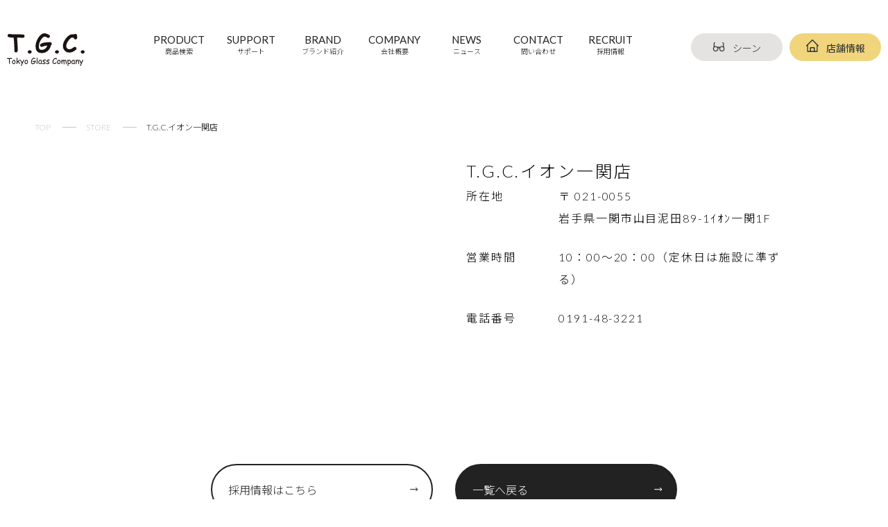

--- FILE ---
content_type: text/html; charset=UTF-8
request_url: https://www.tgc-shops.com/store/ichinoseki/
body_size: 41610
content:
<!DOCTYPE html>
	<html class="no-js" lang="ja">
	<head>
		<meta charset="UTF-8">
		<meta name="viewport" content="width=device-width, initial-scale=1.0" >
		<link rel="apple-touch-icon" sizes="180x180" href="https://www.tgc-shops.com/apple-touch-icon.png">
		<link rel="icon" type="image/png" sizes="32x32" href="https://www.tgc-shops.com/favicon-32x32.png">
		<link rel="icon" type="image/png" sizes="16x16" href="https://www.tgc-shops.com/favicon-16x16.png">
		<link rel="manifest" href="https://www.tgc-shops.com/site.webmanifest">
		<meta name="msapplication-TileColor" content="#da532c">
		<meta name="theme-color" content="#ffffff">

		<link href="https://www.tgc-shops.com/wp/wp-content/themes/tgc/assets/css/sanitize.css" rel="stylesheet">
  		<link href="https://www.tgc-shops.com/wp/wp-content/themes/tgc/assets/css/common.css" rel="stylesheet">
  		<link href="https://www.tgc-shops.com/wp/wp-content/themes/tgc/assets/css/pages.css" rel="stylesheet">
  		<link href="https://www.tgc-shops.com/wp/wp-content/themes/tgc/assets/css/single.css" rel="stylesheet">
		<script src="https://cdn.jsdelivr.net/npm/jquery@3/dist/jquery.min.js" defer></script>
		
		 
			<link href="https://www.tgc-shops.com/lp/assets/js/slick/slick.css" rel="stylesheet" type="text/css">
			<link href="https://www.tgc-shops.com/lp/assets/js/slick/slick-theme.css" rel="stylesheet" type="text/css">
			<script type="text/javascript" src="/lp/assets/js/slick/slick.min.js" defer></script>
			<script type="text/javascript" src="/lp/assets/js/1/index.js" defer></script>
			<script type="text/javascript" src="/lp/assets/js/3/index.js" defer></script>
			<script type="text/javascript" src="https://www.tgc-shops.com/wp/wp-content/themes/tgc/assets/js/product.js" defer></script>
		

		<script src='https://www.tgc-shops.com/wp/wp-includes/js/jquery/jquery.min.js?ver=3.6.0' id='jquery-core-js'></script>
		<script src='https://code.jquery.com/jquery-migrate-3.3.2.js' id='jquery-migrate-js'></script>

		<meta name="description" content="T.G.C. Tokyo Glass Company Official Site">
		<meta name="keywords" content="メガネ,TGC,Tokyo Glass Company">

		<title>T.G.C.イオン一関店 &#8211; T.G.C.</title>
<meta name='robots' content='max-image-preview:large' />
<link rel="alternate" type="application/rss+xml" title="T.G.C. &raquo; フィード" href="https://www.tgc-shops.com/feed/" />
<link rel="alternate" type="application/rss+xml" title="T.G.C. &raquo; コメントフィード" href="https://www.tgc-shops.com/comments/feed/" />
<script>
window._wpemojiSettings = {"baseUrl":"https:\/\/s.w.org\/images\/core\/emoji\/15.0.3\/72x72\/","ext":".png","svgUrl":"https:\/\/s.w.org\/images\/core\/emoji\/15.0.3\/svg\/","svgExt":".svg","source":{"concatemoji":"https:\/\/www.tgc-shops.com\/wp\/wp-includes\/js\/wp-emoji-release.min.js"}};
/*! This file is auto-generated */
!function(i,n){var o,s,e;function c(e){try{var t={supportTests:e,timestamp:(new Date).valueOf()};sessionStorage.setItem(o,JSON.stringify(t))}catch(e){}}function p(e,t,n){e.clearRect(0,0,e.canvas.width,e.canvas.height),e.fillText(t,0,0);var t=new Uint32Array(e.getImageData(0,0,e.canvas.width,e.canvas.height).data),r=(e.clearRect(0,0,e.canvas.width,e.canvas.height),e.fillText(n,0,0),new Uint32Array(e.getImageData(0,0,e.canvas.width,e.canvas.height).data));return t.every(function(e,t){return e===r[t]})}function u(e,t,n){switch(t){case"flag":return n(e,"\ud83c\udff3\ufe0f\u200d\u26a7\ufe0f","\ud83c\udff3\ufe0f\u200b\u26a7\ufe0f")?!1:!n(e,"\ud83c\uddfa\ud83c\uddf3","\ud83c\uddfa\u200b\ud83c\uddf3")&&!n(e,"\ud83c\udff4\udb40\udc67\udb40\udc62\udb40\udc65\udb40\udc6e\udb40\udc67\udb40\udc7f","\ud83c\udff4\u200b\udb40\udc67\u200b\udb40\udc62\u200b\udb40\udc65\u200b\udb40\udc6e\u200b\udb40\udc67\u200b\udb40\udc7f");case"emoji":return!n(e,"\ud83d\udc26\u200d\u2b1b","\ud83d\udc26\u200b\u2b1b")}return!1}function f(e,t,n){var r="undefined"!=typeof WorkerGlobalScope&&self instanceof WorkerGlobalScope?new OffscreenCanvas(300,150):i.createElement("canvas"),a=r.getContext("2d",{willReadFrequently:!0}),o=(a.textBaseline="top",a.font="600 32px Arial",{});return e.forEach(function(e){o[e]=t(a,e,n)}),o}function t(e){var t=i.createElement("script");t.src=e,t.defer=!0,i.head.appendChild(t)}"undefined"!=typeof Promise&&(o="wpEmojiSettingsSupports",s=["flag","emoji"],n.supports={everything:!0,everythingExceptFlag:!0},e=new Promise(function(e){i.addEventListener("DOMContentLoaded",e,{once:!0})}),new Promise(function(t){var n=function(){try{var e=JSON.parse(sessionStorage.getItem(o));if("object"==typeof e&&"number"==typeof e.timestamp&&(new Date).valueOf()<e.timestamp+604800&&"object"==typeof e.supportTests)return e.supportTests}catch(e){}return null}();if(!n){if("undefined"!=typeof Worker&&"undefined"!=typeof OffscreenCanvas&&"undefined"!=typeof URL&&URL.createObjectURL&&"undefined"!=typeof Blob)try{var e="postMessage("+f.toString()+"("+[JSON.stringify(s),u.toString(),p.toString()].join(",")+"));",r=new Blob([e],{type:"text/javascript"}),a=new Worker(URL.createObjectURL(r),{name:"wpTestEmojiSupports"});return void(a.onmessage=function(e){c(n=e.data),a.terminate(),t(n)})}catch(e){}c(n=f(s,u,p))}t(n)}).then(function(e){for(var t in e)n.supports[t]=e[t],n.supports.everything=n.supports.everything&&n.supports[t],"flag"!==t&&(n.supports.everythingExceptFlag=n.supports.everythingExceptFlag&&n.supports[t]);n.supports.everythingExceptFlag=n.supports.everythingExceptFlag&&!n.supports.flag,n.DOMReady=!1,n.readyCallback=function(){n.DOMReady=!0}}).then(function(){return e}).then(function(){var e;n.supports.everything||(n.readyCallback(),(e=n.source||{}).concatemoji?t(e.concatemoji):e.wpemoji&&e.twemoji&&(t(e.twemoji),t(e.wpemoji)))}))}((window,document),window._wpemojiSettings);
</script>
<style id='wp-emoji-styles-inline-css'>

	img.wp-smiley, img.emoji {
		display: inline !important;
		border: none !important;
		box-shadow: none !important;
		height: 1em !important;
		width: 1em !important;
		margin: 0 0.07em !important;
		vertical-align: -0.1em !important;
		background: none !important;
		padding: 0 !important;
	}
</style>
<link rel='stylesheet' id='wp-block-library-css' href='https://www.tgc-shops.com/wp/wp-includes/css/dist/block-library/style.min.css' media='all' />
<style id='classic-theme-styles-inline-css'>
/*! This file is auto-generated */
.wp-block-button__link{color:#fff;background-color:#32373c;border-radius:9999px;box-shadow:none;text-decoration:none;padding:calc(.667em + 2px) calc(1.333em + 2px);font-size:1.125em}.wp-block-file__button{background:#32373c;color:#fff;text-decoration:none}
</style>
<style id='global-styles-inline-css'>
:root{--wp--preset--aspect-ratio--square: 1;--wp--preset--aspect-ratio--4-3: 4/3;--wp--preset--aspect-ratio--3-4: 3/4;--wp--preset--aspect-ratio--3-2: 3/2;--wp--preset--aspect-ratio--2-3: 2/3;--wp--preset--aspect-ratio--16-9: 16/9;--wp--preset--aspect-ratio--9-16: 9/16;--wp--preset--color--black: #000000;--wp--preset--color--cyan-bluish-gray: #abb8c3;--wp--preset--color--white: #ffffff;--wp--preset--color--pale-pink: #f78da7;--wp--preset--color--vivid-red: #cf2e2e;--wp--preset--color--luminous-vivid-orange: #ff6900;--wp--preset--color--luminous-vivid-amber: #fcb900;--wp--preset--color--light-green-cyan: #7bdcb5;--wp--preset--color--vivid-green-cyan: #00d084;--wp--preset--color--pale-cyan-blue: #8ed1fc;--wp--preset--color--vivid-cyan-blue: #0693e3;--wp--preset--color--vivid-purple: #9b51e0;--wp--preset--color--accent: #cd2653;--wp--preset--color--primary: #000000;--wp--preset--color--secondary: #6d6d6d;--wp--preset--color--subtle-background: #dcd7ca;--wp--preset--color--background: #f5efe0;--wp--preset--gradient--vivid-cyan-blue-to-vivid-purple: linear-gradient(135deg,rgba(6,147,227,1) 0%,rgb(155,81,224) 100%);--wp--preset--gradient--light-green-cyan-to-vivid-green-cyan: linear-gradient(135deg,rgb(122,220,180) 0%,rgb(0,208,130) 100%);--wp--preset--gradient--luminous-vivid-amber-to-luminous-vivid-orange: linear-gradient(135deg,rgba(252,185,0,1) 0%,rgba(255,105,0,1) 100%);--wp--preset--gradient--luminous-vivid-orange-to-vivid-red: linear-gradient(135deg,rgba(255,105,0,1) 0%,rgb(207,46,46) 100%);--wp--preset--gradient--very-light-gray-to-cyan-bluish-gray: linear-gradient(135deg,rgb(238,238,238) 0%,rgb(169,184,195) 100%);--wp--preset--gradient--cool-to-warm-spectrum: linear-gradient(135deg,rgb(74,234,220) 0%,rgb(151,120,209) 20%,rgb(207,42,186) 40%,rgb(238,44,130) 60%,rgb(251,105,98) 80%,rgb(254,248,76) 100%);--wp--preset--gradient--blush-light-purple: linear-gradient(135deg,rgb(255,206,236) 0%,rgb(152,150,240) 100%);--wp--preset--gradient--blush-bordeaux: linear-gradient(135deg,rgb(254,205,165) 0%,rgb(254,45,45) 50%,rgb(107,0,62) 100%);--wp--preset--gradient--luminous-dusk: linear-gradient(135deg,rgb(255,203,112) 0%,rgb(199,81,192) 50%,rgb(65,88,208) 100%);--wp--preset--gradient--pale-ocean: linear-gradient(135deg,rgb(255,245,203) 0%,rgb(182,227,212) 50%,rgb(51,167,181) 100%);--wp--preset--gradient--electric-grass: linear-gradient(135deg,rgb(202,248,128) 0%,rgb(113,206,126) 100%);--wp--preset--gradient--midnight: linear-gradient(135deg,rgb(2,3,129) 0%,rgb(40,116,252) 100%);--wp--preset--font-size--small: 18px;--wp--preset--font-size--medium: 20px;--wp--preset--font-size--large: 26.25px;--wp--preset--font-size--x-large: 42px;--wp--preset--font-size--normal: 21px;--wp--preset--font-size--larger: 32px;--wp--preset--spacing--20: 0.44rem;--wp--preset--spacing--30: 0.67rem;--wp--preset--spacing--40: 1rem;--wp--preset--spacing--50: 1.5rem;--wp--preset--spacing--60: 2.25rem;--wp--preset--spacing--70: 3.38rem;--wp--preset--spacing--80: 5.06rem;--wp--preset--shadow--natural: 6px 6px 9px rgba(0, 0, 0, 0.2);--wp--preset--shadow--deep: 12px 12px 50px rgba(0, 0, 0, 0.4);--wp--preset--shadow--sharp: 6px 6px 0px rgba(0, 0, 0, 0.2);--wp--preset--shadow--outlined: 6px 6px 0px -3px rgba(255, 255, 255, 1), 6px 6px rgba(0, 0, 0, 1);--wp--preset--shadow--crisp: 6px 6px 0px rgba(0, 0, 0, 1);}:where(.is-layout-flex){gap: 0.5em;}:where(.is-layout-grid){gap: 0.5em;}body .is-layout-flex{display: flex;}.is-layout-flex{flex-wrap: wrap;align-items: center;}.is-layout-flex > :is(*, div){margin: 0;}body .is-layout-grid{display: grid;}.is-layout-grid > :is(*, div){margin: 0;}:where(.wp-block-columns.is-layout-flex){gap: 2em;}:where(.wp-block-columns.is-layout-grid){gap: 2em;}:where(.wp-block-post-template.is-layout-flex){gap: 1.25em;}:where(.wp-block-post-template.is-layout-grid){gap: 1.25em;}.has-black-color{color: var(--wp--preset--color--black) !important;}.has-cyan-bluish-gray-color{color: var(--wp--preset--color--cyan-bluish-gray) !important;}.has-white-color{color: var(--wp--preset--color--white) !important;}.has-pale-pink-color{color: var(--wp--preset--color--pale-pink) !important;}.has-vivid-red-color{color: var(--wp--preset--color--vivid-red) !important;}.has-luminous-vivid-orange-color{color: var(--wp--preset--color--luminous-vivid-orange) !important;}.has-luminous-vivid-amber-color{color: var(--wp--preset--color--luminous-vivid-amber) !important;}.has-light-green-cyan-color{color: var(--wp--preset--color--light-green-cyan) !important;}.has-vivid-green-cyan-color{color: var(--wp--preset--color--vivid-green-cyan) !important;}.has-pale-cyan-blue-color{color: var(--wp--preset--color--pale-cyan-blue) !important;}.has-vivid-cyan-blue-color{color: var(--wp--preset--color--vivid-cyan-blue) !important;}.has-vivid-purple-color{color: var(--wp--preset--color--vivid-purple) !important;}.has-black-background-color{background-color: var(--wp--preset--color--black) !important;}.has-cyan-bluish-gray-background-color{background-color: var(--wp--preset--color--cyan-bluish-gray) !important;}.has-white-background-color{background-color: var(--wp--preset--color--white) !important;}.has-pale-pink-background-color{background-color: var(--wp--preset--color--pale-pink) !important;}.has-vivid-red-background-color{background-color: var(--wp--preset--color--vivid-red) !important;}.has-luminous-vivid-orange-background-color{background-color: var(--wp--preset--color--luminous-vivid-orange) !important;}.has-luminous-vivid-amber-background-color{background-color: var(--wp--preset--color--luminous-vivid-amber) !important;}.has-light-green-cyan-background-color{background-color: var(--wp--preset--color--light-green-cyan) !important;}.has-vivid-green-cyan-background-color{background-color: var(--wp--preset--color--vivid-green-cyan) !important;}.has-pale-cyan-blue-background-color{background-color: var(--wp--preset--color--pale-cyan-blue) !important;}.has-vivid-cyan-blue-background-color{background-color: var(--wp--preset--color--vivid-cyan-blue) !important;}.has-vivid-purple-background-color{background-color: var(--wp--preset--color--vivid-purple) !important;}.has-black-border-color{border-color: var(--wp--preset--color--black) !important;}.has-cyan-bluish-gray-border-color{border-color: var(--wp--preset--color--cyan-bluish-gray) !important;}.has-white-border-color{border-color: var(--wp--preset--color--white) !important;}.has-pale-pink-border-color{border-color: var(--wp--preset--color--pale-pink) !important;}.has-vivid-red-border-color{border-color: var(--wp--preset--color--vivid-red) !important;}.has-luminous-vivid-orange-border-color{border-color: var(--wp--preset--color--luminous-vivid-orange) !important;}.has-luminous-vivid-amber-border-color{border-color: var(--wp--preset--color--luminous-vivid-amber) !important;}.has-light-green-cyan-border-color{border-color: var(--wp--preset--color--light-green-cyan) !important;}.has-vivid-green-cyan-border-color{border-color: var(--wp--preset--color--vivid-green-cyan) !important;}.has-pale-cyan-blue-border-color{border-color: var(--wp--preset--color--pale-cyan-blue) !important;}.has-vivid-cyan-blue-border-color{border-color: var(--wp--preset--color--vivid-cyan-blue) !important;}.has-vivid-purple-border-color{border-color: var(--wp--preset--color--vivid-purple) !important;}.has-vivid-cyan-blue-to-vivid-purple-gradient-background{background: var(--wp--preset--gradient--vivid-cyan-blue-to-vivid-purple) !important;}.has-light-green-cyan-to-vivid-green-cyan-gradient-background{background: var(--wp--preset--gradient--light-green-cyan-to-vivid-green-cyan) !important;}.has-luminous-vivid-amber-to-luminous-vivid-orange-gradient-background{background: var(--wp--preset--gradient--luminous-vivid-amber-to-luminous-vivid-orange) !important;}.has-luminous-vivid-orange-to-vivid-red-gradient-background{background: var(--wp--preset--gradient--luminous-vivid-orange-to-vivid-red) !important;}.has-very-light-gray-to-cyan-bluish-gray-gradient-background{background: var(--wp--preset--gradient--very-light-gray-to-cyan-bluish-gray) !important;}.has-cool-to-warm-spectrum-gradient-background{background: var(--wp--preset--gradient--cool-to-warm-spectrum) !important;}.has-blush-light-purple-gradient-background{background: var(--wp--preset--gradient--blush-light-purple) !important;}.has-blush-bordeaux-gradient-background{background: var(--wp--preset--gradient--blush-bordeaux) !important;}.has-luminous-dusk-gradient-background{background: var(--wp--preset--gradient--luminous-dusk) !important;}.has-pale-ocean-gradient-background{background: var(--wp--preset--gradient--pale-ocean) !important;}.has-electric-grass-gradient-background{background: var(--wp--preset--gradient--electric-grass) !important;}.has-midnight-gradient-background{background: var(--wp--preset--gradient--midnight) !important;}.has-small-font-size{font-size: var(--wp--preset--font-size--small) !important;}.has-medium-font-size{font-size: var(--wp--preset--font-size--medium) !important;}.has-large-font-size{font-size: var(--wp--preset--font-size--large) !important;}.has-x-large-font-size{font-size: var(--wp--preset--font-size--x-large) !important;}
:where(.wp-block-post-template.is-layout-flex){gap: 1.25em;}:where(.wp-block-post-template.is-layout-grid){gap: 1.25em;}
:where(.wp-block-columns.is-layout-flex){gap: 2em;}:where(.wp-block-columns.is-layout-grid){gap: 2em;}
:root :where(.wp-block-pullquote){font-size: 1.5em;line-height: 1.6;}
</style>
<link rel='stylesheet' id='contact-form-7-css' href='https://www.tgc-shops.com/wp/wp-content/plugins/contact-form-7/includes/css/styles.css' media='all' />
<link rel='stylesheet' id='cf7msm_styles-css' href='https://www.tgc-shops.com/wp/wp-content/plugins/contact-form-7-multi-step-module/resources/cf7msm.css' media='all' />
<link rel='stylesheet' id='wp-pagenavi-css' href='https://www.tgc-shops.com/wp/wp-content/plugins/wp-pagenavi/pagenavi-css.css' media='all' />
<link rel='stylesheet' id='twentytwenty-style-css' href='https://www.tgc-shops.com/wp/wp-content/themes/tgc/style.css' media='all' />
<style id='twentytwenty-style-inline-css'>
.color-accent,.color-accent-hover:hover,.color-accent-hover:focus,:root .has-accent-color,.has-drop-cap:not(:focus):first-letter,.wp-block-button.is-style-outline,a { color: #cd2653; }blockquote,.border-color-accent,.border-color-accent-hover:hover,.border-color-accent-hover:focus { border-color: #cd2653; }button,.button,.faux-button,.wp-block-button__link,.wp-block-file .wp-block-file__button,input[type="button"],input[type="reset"],input[type="submit"],.bg-accent,.bg-accent-hover:hover,.bg-accent-hover:focus,:root .has-accent-background-color,.comment-reply-link { background-color: #cd2653; }.fill-children-accent,.fill-children-accent * { fill: #cd2653; }body,.entry-title a,:root .has-primary-color { color: #000000; }:root .has-primary-background-color { background-color: #000000; }cite,figcaption,.wp-caption-text,.post-meta,.entry-content .wp-block-archives li,.entry-content .wp-block-categories li,.entry-content .wp-block-latest-posts li,.wp-block-latest-comments__comment-date,.wp-block-latest-posts__post-date,.wp-block-embed figcaption,.wp-block-image figcaption,.wp-block-pullquote cite,.comment-metadata,.comment-respond .comment-notes,.comment-respond .logged-in-as,.pagination .dots,.entry-content hr:not(.has-background),hr.styled-separator,:root .has-secondary-color { color: #6d6d6d; }:root .has-secondary-background-color { background-color: #6d6d6d; }pre,fieldset,input,textarea,table,table *,hr { border-color: #dcd7ca; }caption,code,code,kbd,samp,.wp-block-table.is-style-stripes tbody tr:nth-child(odd),:root .has-subtle-background-background-color { background-color: #dcd7ca; }.wp-block-table.is-style-stripes { border-bottom-color: #dcd7ca; }.wp-block-latest-posts.is-grid li { border-top-color: #dcd7ca; }:root .has-subtle-background-color { color: #dcd7ca; }body:not(.overlay-header) .primary-menu > li > a,body:not(.overlay-header) .primary-menu > li > .icon,.modal-menu a,.footer-menu a, .footer-widgets a,#site-footer .wp-block-button.is-style-outline,.wp-block-pullquote:before,.singular:not(.overlay-header) .entry-header a,.archive-header a,.header-footer-group .color-accent,.header-footer-group .color-accent-hover:hover { color: #cd2653; }.social-icons a,#site-footer button:not(.toggle),#site-footer .button,#site-footer .faux-button,#site-footer .wp-block-button__link,#site-footer .wp-block-file__button,#site-footer input[type="button"],#site-footer input[type="reset"],#site-footer input[type="submit"] { background-color: #cd2653; }.header-footer-group,body:not(.overlay-header) #site-header .toggle,.menu-modal .toggle { color: #000000; }body:not(.overlay-header) .primary-menu ul { background-color: #000000; }body:not(.overlay-header) .primary-menu > li > ul:after { border-bottom-color: #000000; }body:not(.overlay-header) .primary-menu ul ul:after { border-left-color: #000000; }.site-description,body:not(.overlay-header) .toggle-inner .toggle-text,.widget .post-date,.widget .rss-date,.widget_archive li,.widget_categories li,.widget cite,.widget_pages li,.widget_meta li,.widget_nav_menu li,.powered-by-wordpress,.to-the-top,.singular .entry-header .post-meta,.singular:not(.overlay-header) .entry-header .post-meta a { color: #6d6d6d; }.header-footer-group pre,.header-footer-group fieldset,.header-footer-group input,.header-footer-group textarea,.header-footer-group table,.header-footer-group table *,.footer-nav-widgets-wrapper,#site-footer,.menu-modal nav *,.footer-widgets-outer-wrapper,.footer-top { border-color: #dcd7ca; }.header-footer-group table caption,body:not(.overlay-header) .header-inner .toggle-wrapper::before { background-color: #dcd7ca; }
body,input,textarea,button,.button,.faux-button,.wp-block-button__link,.wp-block-file__button,.has-drop-cap:not(:focus)::first-letter,.entry-content .wp-block-archives,.entry-content .wp-block-categories,.entry-content .wp-block-cover-image,.entry-content .wp-block-latest-comments,.entry-content .wp-block-latest-posts,.entry-content .wp-block-pullquote,.entry-content .wp-block-quote.is-large,.entry-content .wp-block-quote.is-style-large,.entry-content .wp-block-archives *,.entry-content .wp-block-categories *,.entry-content .wp-block-latest-posts *,.entry-content .wp-block-latest-comments *,.entry-content p,.entry-content ol,.entry-content ul,.entry-content dl,.entry-content dt,.entry-content cite,.entry-content figcaption,.entry-content .wp-caption-text,.comment-content p,.comment-content ol,.comment-content ul,.comment-content dl,.comment-content dt,.comment-content cite,.comment-content figcaption,.comment-content .wp-caption-text,.widget_text p,.widget_text ol,.widget_text ul,.widget_text dl,.widget_text dt,.widget-content .rssSummary,.widget-content cite,.widget-content figcaption,.widget-content .wp-caption-text { font-family: sans-serif; }
</style>
<link rel='stylesheet' id='twentytwenty-print-style-css' href='https://www.tgc-shops.com/wp/wp-content/themes/tgc/print.css' media='print' />
<link rel='stylesheet' id='jquery-ui-smoothness-css' href='https://www.tgc-shops.com/wp/wp-content/plugins/contact-form-7/includes/js/jquery-ui/themes/smoothness/jquery-ui.min.css' media='screen' />
<script src="https://www.tgc-shops.com/wp/wp-content/themes/tgc/assets/js/index.js" id="twentytwenty-js-js" async></script>
<script src="//ajax.googleapis.com/ajax/libs/jquery/3.6.0/jquery.min.js" id="jquery-js-js"></script>
<link rel="https://api.w.org/" href="https://www.tgc-shops.com/wp-json/" /><link rel="EditURI" type="application/rsd+xml" title="RSD" href="https://www.tgc-shops.com/wp/xmlrpc.php?rsd" />

<link rel="canonical" href="https://www.tgc-shops.com/store/ichinoseki/" />
<link rel='shortlink' href='https://www.tgc-shops.com/?p=19313' />
<link rel="alternate" title="oEmbed (JSON)" type="application/json+oembed" href="https://www.tgc-shops.com/wp-json/oembed/1.0/embed?url=https%3A%2F%2Fwww.tgc-shops.com%2Fstore%2Fichinoseki%2F" />
<link rel="alternate" title="oEmbed (XML)" type="text/xml+oembed" href="https://www.tgc-shops.com/wp-json/oembed/1.0/embed?url=https%3A%2F%2Fwww.tgc-shops.com%2Fstore%2Fichinoseki%2F&#038;format=xml" />
	<script>document.documentElement.className = document.documentElement.className.replace( 'no-js', 'js' );</script>
	<style>.recentcomments a{display:inline !important;padding:0 !important;margin:0 !important;}</style>		<style id="wp-custom-css">
			.single.news img{
    height: auto;
    max-width: 100%;
}		</style>
			
<!-- Google Tag Manager -->
<script>(function(w,d,s,l,i){w[l]=w[l]||[];w[l].push({'gtm.start':
new Date().getTime(),event:'gtm.js'});var f=d.getElementsByTagName(s)[0],
j=d.createElement(s),dl=l!='dataLayer'?'&l='+l:'';j.async=true;j.src=
'https://www.googletagmanager.com/gtm.js?id='+i+dl;f.parentNode.insertBefore(j,f);
})(window,document,'script','dataLayer','GTM-5JZQNM85');</script>
<!-- End Google Tag Manager -->
		
		<style>
		.top .recommends .yellowbackground {
    background-color: #cbcbcb;
}
			.top .news .yellowBackground {
				 background-color: #cbcbcb;
			}
			.top .links .linkList .linkWrapper.left {
    background-color: #cbcbcb;
}
			.part .scroll-go2-tab-wrap .scroll-go2-tab span{
				background-color: #cbcbcb;
}
.part .scroll-go2-tab-wrap p{
color:#cbcbcb;
}
		.scroll-go3-tab-wrap .scroll-go3-tab span {
  background-color: #cbcbcb;
}
			.scroll-go3-tab-wrap p {
color:#cbcbcb;
}
			
.content .main .mainLine.first .infoWrapper.room {
    background-color: #cbcbcb;
}
			.commonButton.transparent:hover {
    transition: 0.2s;
    background-color: #cbcbcb;
}
									.content .main .mainLine.first .infoWrapper.goout {
    background-color: #f2cf62;
}						.content .main .mainLine.first .infoWrapper.room {
    background-color: #91c1c3;
}						.content .main .mainLine.first .infoWrapper.work {
    background-color: #aaa8a1;
}
						.content .main .mainLine.first .infoWrapper.read {
    background-color: #b78953;
}
			.content .main .mainLine.first .infoWrapper.drive {
    background-color: #f3bcc5;
}

			</style>
		
	</head>

	<body class="store-template-default single single-store postid-19313 wp-embed-responsive singular enable-search-modal missing-post-thumbnail has-single-pagination not-showing-comments hide-avatars footer-top-visible">
<!-- Google Tag Manager (noscript) -->
<noscript><iframe src="https://www.googletagmanager.com/ns.html?id=GTM-5JZQNM85"
height="0" width="0" style="display:none;visibility:hidden"></iframe></noscript>
<!-- End Google Tag Manager (noscript) -->

		<a class="skip-link screen-reader-text" href="#site-content">Skip to the content</a>		<header class="header noscroll ">
			<div class="ham-wrap">
				
				<div class="ham-clickable "><div class="ham"><span></span></div></div>


				<div class="ham-wrap__inside">
					<div class="menu">
						<div class="flex">
							<div class="logo">
								<a href="https://www.tgc-shops.com/">
									<img src="https://www.tgc-shops.com/wp/wp-content/themes/tgc/assets/images/common/logo.svg" alt="TGC"></a>
							</div>
							<div class="imagee">
									　<a href="https://www.instagram.com/tgc_eyewear/" target="_blank"><img src="https://www.tgc-shops.com/wp/wp-content/themes/tgc/assets/images/common/social_fb_black.svg" ></a>
							</div>
						    <div class="imagee">
　　                                  <a href="https://www.facebook.com/tgc.eyewear/" target="_blank"><img src="https://www.tgc-shops.com/wp/wp-content/themes/tgc/assets/images/common/social_tw_black.svg" ></a>
							</div>
							<div class="imagee">
　　                                  <a href="http://nav.cx/13YjyQv" target="_blank"><img src="https://www.tgc-shops.com/wp/wp-content/themes/tgc/assets/images/common/social_line_black.svg" ></a>
							</div>
							<div class="close">
								<img src="https://www.tgc-shops.com/wp/wp-content/themes/tgc/assets/images/common/ham-close.svg" alt="CLOSE">
							</div>
						</div>
						<div class="menu__item__wrap">
							<div class="menu__item__wrap-inside">
								<div class="menu__item">
									<a href="https://www.tgc-shops.com/items/">PRODUCT<span></span></a>
									<ul>
										<li><a href="https://www.tgc-shops.com/items/">フレーム検索</a></li>
										<li><a href="https://www.tgc-shops.com/lens/">レンズ検索</a></li>
									</ul>
								</div>
								<div class="menu__item">
									<a href="https://www.tgc-shops.com/guide/">SUPPORT<span></span></a>
									<ul>
										<li><a href="https://www.tgc-shops.com/guide/">ご利用ガイド</a></li>
										<li><a href="https://www.tgc-shops.com/warranty/">保証内容</a></li>
										<li><a href="https://www.tgc-shops.com/kids/">KIDSメガネ</a></li>
										<li><a href="https://www.tgc-shops.com/faq/">よくある質問</a></li>
									</ul>
								</div>
								<div class="menu__item">
									<a href="https://www.tgc-shops.com/brand/">BRAND<span></span></a>
									<ul>
										<li><a href="https://www.tgc-shops.com/brand/">T.G.C.</a></li>
										<li><a href="https://www.tgc-shops.com/gallery/">T.G.C. - gallery -</a></li>
									</ul>
								</div>
							</div>
							<div class="menu__item__wrap-inside">
								<div class="menu__item">
									<a href="https://www.tgc-shops.com/company/">COMPANY<span></span></a>
									<ul>
										<li><a href="https://www.tgc-shops.com/company/">会社概要</a></li>
										<li><a href="https://www.tgc-shops.com/sustainability/">サスティナビリティ</a></li>
										<li><a href="https://www.tgc-shops.com/t-g-c-monodukuri/">ものづくり</a></li>
										<li><a href="https://www.tgc-shops.com/store/">店舗情報</a></li>
									</ul>
								</div>
								<div class="menu__item">
									<a href="https://www.tgc-shops.com/news/">NEWS<span></span></a>
									<ul>
										<li><a href="https://www.tgc-shops.com/news/">ニュース一覧</a></li>
									</ul>
								</div>
								<div class="menu__item">
									<a href="https://www.tgc-shops.com/contact/">CONTACT<span></span></a>
									<ul>
										<li><a href="https://www.tgc-shops.com/contact/">問い合わせ</a></li>
									</ul>
								</div>
								<div class="menu__item">
									<a href="https://www.tgc-shops.com/recruit/">RECRUIT<span></span></a>
									<ul>
										<li><a href="https://www.tgc-shops.com/recruit/">採用情報</a></li>
									</ul>
								</div>
							</div>
						</div>

						<div class="bottom">
							<div class="store scene top"><a href="/lp/">
								<img src="/wp/wp-content/themes/tgc/assets/images/common/glass.png" alt="シーン">シーン</a>
							</div>
							<div class="store"><a href="https://www.tgc-shops.com/store/">
								<img src="https://www.tgc-shops.com/wp/wp-content/themes/tgc/assets/images/common/home_b.svg" alt="TGC">店舗情報</a>
							</div>
						</div>
					</div>
				</div>

			</div>
			<div class="header__inside">
				<div class="header__inside__left">
					<div class="logo">
						<a href="https://www.tgc-shops.com/"><img src="https://www.tgc-shops.com/wp/wp-content/themes/tgc/assets/images/common/logo.svg" alt="TGC"></a>
					</div>
					<div class="menu">
						<div class="menu__item">
							<a href="https://www.tgc-shops.com/items/">PRODUCT<span>商品検索</span></a>
							<ul>
								<li><a href="https://www.tgc-shops.com/items/">フレーム検索</a></li>
								<li><a href="https://www.tgc-shops.com/lens/">レンズ検索</a></li>
							</ul>
						</div>
						<div class="menu__item">
							<a href="https://www.tgc-shops.com/guide/">SUPPORT<span>サポート</span></a>
							<ul>
								<li><a href="https://www.tgc-shops.com/guide/">ご利用ガイド</a></li>
								<li><a href="https://www.tgc-shops.com/warranty/">保証内容</a></li>
								<li><a href="https://www.tgc-shops.com/kids/">KIDSメガネ</a></li>
								<li><a href="https://www.tgc-shops.com/faq/">よくある質問</a></li>
							</ul>
						</div>
						<div class="menu__item">
							<a href="https://www.tgc-shops.com/brand/">BRAND<span>ブランド紹介</span></a>
							<ul>
								<li><a href="https://www.tgc-shops.com/brand/">T.G.C.</a></li>
								<li><a href="https://www.tgc-shops.com/gallery/">T.G.C. - gallery -</a></li>
							</ul>
						</div>
						<div class="menu__item">
							<a href="https://www.tgc-shops.com/company/">COMPANY<span>会社概要</span></a>
							<ul>
								<li><a href="https://www.tgc-shops.com/company/">会社概要</a></li>
								<li><a href="https://www.tgc-shops.com/sustainability/" class="long">サスティナビリティ</a></li>
								<li><a href="https://www.tgc-shops.com/t-g-c-monodukuri/">ものづくり</a></li>
								<li><a href="https://www.tgc-shops.com/store/">店舗情報</a></li>
							</ul>
						</div>
						<div class="menu__item">
							<a href="https://www.tgc-shops.com/news/">NEWS<span>ニュース</span></a>
							<ul>
								<li><a href="https://www.tgc-shops.com/news/">ニュース一覧</a></li>
							</ul>
						</div>
					<div class="menu__item">
							<a href="https://www.tgc-shops.com/contact/">CONTACT<span>問い合わせ</span></a>
							<ul>
								<li><a href="https://www.tgc-shops.com/contact/">問い合わせ</a></li>
							</ul>
						</div>
						<div class="menu__item">
							<a href="https://www.tgc-shops.com/recruit/">RECRUIT<span>採用情報</span></a>
						</div>
					</div>
				</div>
				<div class="header__inside__right">
					<div class="store scene top"><a href="/lp/">
						<img src="/wp/wp-content/themes/tgc/assets/images/common/glass.png" alt="シーン">シーン</a>
					</div>
					<div class="store"><a href="https://www.tgc-shops.com/store/">
						<img src="https://www.tgc-shops.com/wp/wp-content/themes/tgc/assets/images/common/home_b.svg" alt="TGC">店舗情報</a>
					</div>
				</div>
			</div>
		</header>
		

<main id="site-content" class="single store">
	<div class="breadcrumbs">
		<div><a href="https://www.tgc-shops.com/" class="gray">TOP</a></div>
		<div><a href="https://www.tgc-shops.com/store/" class="gray">STORE</a></div>
		<div><span>T.G.C.イオン一関店</span></div>
	</div>

	<div class="main-content">
		<div class="container-tiny">
			<div class="info-wrap">
				<div class="info right">
					<h1>T.G.C.イオン一関店</h1>
					<div class="info-detail">
						<div class="info-detail__item">
							<div class="info-detail__title">所在地</div>
							<div class="info-detail__content">
								〒 021-0055<br />
								岩手県一関市山目泥田89-1ｲｵﾝ一関1F<br />
							</div>
						</div>
						<div class="info-detail__item">
							<div class="info-detail__title">営業時間</div>
							<div class="info-detail__content">
								10：00～20：00（定休日は施設に準ずる）							</div>
						</div>
						<div class="info-detail__item">
							<div class="info-detail__title">電話番号</div>
							<div class="info-detail__content">
								0191-48-3221							</div>
						</div>
					</div>
				</div>
				<div class="info left">
					<div class="map">
						<iframe src="https://www.google.com/maps/embed?pb=!1m18!1m12!1m3!1d3103.435722121321!2d141.1106939653515!3d38.93687312956464!2m3!1f0!2f0!3f0!3m2!1i1024!2i768!4f13.1!3m3!1m2!1s0x5f88d0639dd6a913%3A0xcfe0c1d9d3a62873!2zVC5HLkMuIOOCpOOCquODs-S4gOmWouW6lw!5e0!3m2!1sja!2sjp!4v1649241232791!5m2!1sja!2sjp" width="600" height="450" style="border:0;" allowfullscreen="" loading="lazy" referrerpolicy="no-referrer-when-downgrade"></iframe>					</div>
				</div>
			</div>

			<section class="links">
				<div class="links-inside">
					<!--<a href="" class="btn btn-next">採用情報はこちら</a>-->
					<a href="https://www.tgc-shops.com/recruit/" class="btn btn-next">採用情報はこちら</a>
					<a href="https://www.tgc-shops.com/store/" class="btn btn-next black">一覧へ戻る</a>
				</div>
			</section>
			
		</div>
	</div>
</main>


			<footer class="footer">
				<div class="footer__inside">
					<div class="footer__item menu">
						<div class="footer__item-wrap">
							<div class="item">
								<a class="head">PRODUCT</a>
								<!--<a href="https://www.tgc-shops.com/items/">フレーム検索</a>-->
								<a href="https://www.tgc-shops.com/lens/">レンズガイド</a>
							</div>
							<div class="item">
								<a class="head">SUPPORT</a>
								<a href="https://www.tgc-shops.com/guide/">ご利用ガイド</a>
								<a href="https://www.tgc-shops.com/warranty/">保証内容</a>
								<a href="https://www.tgc-shops.com/kids/">KIDSメガネ</a>
								<a href="faq/">よくある質問</a>
							</div>
							<div class="item">
								<a class="head">BRAND</a>
								<a href="https://www.tgc-shops.com/brand/">T.G.C.</a>
								<a href="https://www.tgc-shops.com/gallery/">T.G.C - gallery -</a>
							</div>
							<div class="item">
								<a class="head">COMPANY</a>
								<a href="https://www.tgc-shops.com/company/">会社概要</a>
								<a href="https://www.tgc-shops.com/sustainability/">サスティナビリティ</a>
								<li><a href="https://www.tgc-shops.com/t-g-c-monodukuri/">ものづくり</a></li>
								<a href="https://www.tgc-shops.com/store/">店舗情報</a>
							</div>
						</div>
						<div class="footer__item-wrap">
							
							<div class="item">
								<a class="head"> NEWS</a>
								<a href="https://www.tgc-shops.com/news/">ニュース一覧</a>
							</div>
							<!--<div class="item">
								<a class="head">CONTACT</a>
								<a href="https://www.tgc-shops.com/contact/">お問い合わせ</a>
							</div>-->
							<div class="item">
								<a class="head">SCENE</a>
								<a href="/lp/">SCENE-TOP</a>
								<a href="https://www.tgc-shops.com/room/">ROOM</a>
								<a href="https://www.tgc-shops.com/goout/">GO OUT</a>
								<a href="https://www.tgc-shops.com/drive/">DRIVE</a>
								<a href="https://www.tgc-shops.com/work/">WORK</a>
								<a href="https://www.tgc-shops.com/read/">READ</a>
							</div>
						</div>
						
					</div>
					<div class="footer__item right">
						<div class="social">
						<a href="https://www.instagram.com/tgc_eyewear/" target="_blank"><img src="https://www.tgc-shops.com/wp/wp-content/themes/tgc/assets/images/common/social_tw.svg" ></a>
						<a href="https://www.facebook.com/tgc.eyewear/" target="_blank"><img src="https://www.tgc-shops.com/wp/wp-content/themes/tgc/assets/images/common/social_fb.svg" ></a>
						<a href="http://nav.cx/13YjyQv" target="_blank"><img src="https://www.tgc-shops.com/wp/wp-content/themes/tgc/assets/images/common/social_line.svg" ></a>
						</div>
						<div class="privacy">
						<a href="https://www.tgc-shops.com/privacy/">プライバシーポリシー</a>
						</div>
					</div>
				</div>
				<p class="copyright">COPYRIGHT 2023 T.G.C. ALL RIGHTS RESERVED.</p>
			</footer>

	
		<link rel='stylesheet' id='whp3361tw-bs4.css-css' href='https://www.tgc-shops.com/wp/wp-content/plugins/wp-security-hardening/modules/inc/assets/css/tw-bs4.css' media='all' />
<link rel='stylesheet' id='whp6881font-awesome.min.css-css' href='https://www.tgc-shops.com/wp/wp-content/plugins/wp-security-hardening/modules/inc/fa/css/font-awesome.min.css' media='all' />
<link rel='stylesheet' id='whp2724front.css-css' href='https://www.tgc-shops.com/wp/wp-content/plugins/wp-security-hardening/modules/css/front.css' media='all' />
	<script>
	/(trident|msie)/i.test(navigator.userAgent)&&document.getElementById&&window.addEventListener&&window.addEventListener("hashchange",function(){var t,e=location.hash.substring(1);/^[A-z0-9_-]+$/.test(e)&&(t=document.getElementById(e))&&(/^(?:a|select|input|button|textarea)$/i.test(t.tagName)||(t.tabIndex=-1),t.focus())},!1);
	</script>
			<script>


			( function( $, api ) {
				$( function() {

					// リサイズでリロード
					var timer = 0;
					var currentWidth = window.innerWidth;
					$(window).resize(function(){
						if (currentWidth == window.innerWidth) {
							return;
						}
						if (timer > 0) {
							clearTimeout(timer);
						}
						timer = setTimeout(function () {
							location.reload();
						}, 200);
					});
					

					// // ページネーションの数字を２桁でゼロパディング
					function zeroPadding(NUM, LEN){
						return ( Array(LEN).join('0') + NUM ).slice( -LEN );
					}
					$('.wp-pagenavi a, .wp-pagenavi span').each(function(index) {
						$(this).text(zeroPadding( $(this).text(), 2) )
					});


					var state = false;
					var pos;

					$('.menu__item').on('click', function(){
						$(this).toggleClass('open');
						$(this).children('p').toggle();	
					});
					$('.header__inside__right .search').on('click', function(){
						$(this).addClass('active');
						$('.header__inside__right .search input').focus();
						$('.header__inside__left .menu').hide();
					});
					$('.header__inside__right .search input').focusout(function(e) {
						$('.header__inside__right .search'). removeClass('active');
						$('.header__inside__left .menu').show();
					});


					$('.ham-wrap .ham').on('click', function(){
						$('.ham-wrap__inside').toggleClass('open');
						pos = $(window).scrollTop();
						$('body').addClass('fixed').css({'top': -pos});
						state = true;

					});
					$('.ham-wrap__inside .close').on('click', function(){
						$('.ham-wrap__inside').removeClass('open');
						$('body').removeClass('fixed').css({'top': 0});
						window.scrollTo(0, pos);
						state = false;
					});

					

					$('.bottom .search').on('click', function(){
						$(this).addClass('active');
						$('.header__inside__right .search input').focus();
						$('.bottom .store').hide();
					});
					$('.bottom .search input').focusout(function(e) {
						$('.bottom .search'). removeClass('active');
						$('.bottom .store').show();
					});
				} );


				// スクロールの停止を確認して、ヘッダーにクラス追加
				var newEvent = new $.Event("scrollstop"),
				timer;
				function newEventTrigger(){
					if (timer) clearTimeout(timer);
					timer = setTimeout(function(){
						$(window).trigger(newEvent)
					}, 200);
				}
				$(window).on("scroll", newEventTrigger);
				
				$('.gotop').hide();
				$(window).on('scroll', function() {
					$('header').removeClass('fixed');
					$(window).on("scrollstop", function(){
						if( $(this).scrollTop() > 200 ){
							$('header').addClass('fixed');
						}
					});
					if(($(window).width()>750)){
					}
					if($(this).scrollTop() < 201){
						$('header').addClass('noscroll');	
					}else{
						$('header').removeClass('noscroll');
					}

					if( ($(this).scrollTop() > 201) && ($('body').height()-$(window).height() - $(this).scrollTop()>300) ){
						$('.gotop').fadeIn();
					}else{
						$('.gotop').fadeOut();
					}
					
				});
				

			}( jQuery ) );
			
			
		</script>


	</body>
</html>


--- FILE ---
content_type: text/css
request_url: https://www.tgc-shops.com/wp/wp-content/themes/tgc/assets/css/common.css
body_size: 56177
content:
@import url("https://fonts.googleapis.com/css2?family=Lato:wght@300;400;700&family=Noto+Sans+JP:wght@300;400;500;700&display=swap");
@media screen and (max-width: 750px) {
  .pc {
    display: none; } }

.sp {
  display: none; }
  @media screen and (max-width: 750px) {
    .sp {
      display: block; } }

* {
  font-family: 'Lato', 'Noto Sans JP', sans-serif;
  font-weight: 300;
  margin: 0;
  padding: 0;
  list-style-type: none; }
  @media screen and (max-width: 750px) {
    * {
      -webkit-overflow-scrolling: touch; } }

body {
  overflow-x: hidden; }

.full {
  width: 100%; }

a {
  text-decoration: none;
  color: #222; }
  a.underline {
    text-decoration: underline; }

p {
  font-size: 16px;
  font-weight: 300; }
  p.center {
    text-align: center; }
.imagee{
    width: 10%;
}
.header {
  position: absolute;
  top: 0;
  left: 0;
  z-index: 999;
  width: 100%;
  max-width: 100%;
  top: -80px;
  z-index: 10000;
  transition: .4s; }
  @media screen and (max-width: 750px) {
    .header {
      width: 100%; } }
  .header.noscroll {
    top: 0; }
  .header.fixed {
    top: 0;
    position: fixed;
    background: #fff;
    padding-bottom: 10px;
    margin-top: -30px;
    z-index: 100000; }
    @media screen and (max-width: 750px) {
      .header.fixed {
        top: 30px; } }
  .header__inside {
    display: flex;
    justify-content: space-between;
    width: 100%;
    padding: 48px 10px 0;
    width: 1280px;
    max-width: 1297px;
    margin: 0 auto; }
    @media screen and (max-width: 1280px) and (min-width: 751px) {
      .header__inside {
        max-width: 100%; } }
    @media screen and (max-width: 750px) {
      .header__inside {
        max-width: 100%;
        padding: 20px 20px 0; } }
    .header__inside__left {
      display: flex;
      flex-wrap: wrap; }
      .header__inside__left .logo {
        margin-right: 0; }
        @media screen and (max-width: 950px) and (min-width: 751px) {
          .header__inside__left .logo {
            transform: scale(0.8); } }
        .header__inside__left .logo img {
          width: 112px; }
      .header__inside__left .menu {
        display: flex;
        margin-left: 26px; }
        @media screen and (max-width: 750px) {
          .header__inside__left .menu {
            display: none; } }
        @media screen and (max-width: 1280px) and (min-width: 751px) {
          .header__inside__left .menu {
            margin-left: calc(30vw - 300px); } }
        @media screen and (max-width: 1000px) and (min-width: 751px) {
          .header__inside__left .menu {
            margin-left: 0; } }
        @media screen and (max-width: 950px) and (min-width: 751px) {
          .header__inside__left .menu {
            margin-left: 0;
            margin-right: -3vw; } }
        .header__inside__left .menu__item {
          font-size: 15px;
          text-align: center;
          margin-left: 0;
          color: #222222;
          width: 118px; }
          @media screen and (max-width: 1280px) and (min-width: 751px) {
            .header__inside__left .menu__item {
              width: 8.1vw; } }
          @media screen and (max-width: 1000px) and (min-width: 751px) {
            .header__inside__left .menu__item {
              width: 8vw; } }
          @media screen and (max-width: 950px) and (min-width: 751px) {
            .header__inside__left .menu__item {
              width: 6.8vw; } }
          .header__inside__left .menu__item > a {
            color: #222222;
            text-decoration: none;
            font-weight: 500; }
            .header__inside__left .menu__item > a:hover {
              cursor: pointer; }
            @media screen and (max-width: 950px) and (min-width: 751px) {
              .header__inside__left .menu__item > a {
                font-size: 10px; } }
          .header__inside__left .menu__item span {
            font-size: 10px;
            display: block; }
            @media screen and (max-width: 950px) and (min-width: 751px) {
              .header__inside__left .menu__item span {
                font-size: 8px; } }
          .header__inside__left .menu__item ul {
            height: 0;
            overflow: hidden; }
          .header__inside__left .menu__item:hover ul {
            height: auto;
            overflow: hidden;
            padding-top: 28px;
            background-color: #FFF; }
            .header__inside__left .menu__item:hover ul li {
              line-height: 1;
              margin-bottom: 16px; }
              .header__inside__left .menu__item:hover ul li a {
                font-size: 12px;
                color: #222; }
                @media screen and (max-width: 1280px) and (min-width: 751px) {
                  .header__inside__left .menu__item:hover ul li a.long {
                    font-size: 10px; } }
    .header__inside__right {
      display: flex; }
      @media screen and (max-width: 950px) and (min-width: 751px) {
        .header__inside__right {
          transform: scale(0.8); } }
      @media screen and (max-width: 750px) {
        .header__inside__right {
          display: none; } }
      .header__inside__right .search {
        width: 40px;
        height: 40px; }
        .header__inside__right .search:hover {
          cursor: pointer; }
        .header__inside__right .search.active {
          width: 200px; }
          .header__inside__right .search.active form {
            border-radius: 100px; }
            .header__inside__right .search.active form input {
              width: 198px;
              padding-left: 40px;
              font-size: 14px; }
        .header__inside__right .search form {
          position: relative; }
          .header__inside__right .search form:before {
            content: "";
            position: absolute;
            background-image: url(../images/common/search.svg);
            top: 12px;
            left: 12px;
            width: 30px;
            height: 30px; }
        .header__inside__right .search input {
          overflow: hidden;
          border: none;
          outline: none;
          box-shadow: none;
          border-radius: 50px;
          width: 40px;
          height: 40px;
          font-size: 0;
          background-color: #F0F0F0; }
      .header__inside__right .store {
        margin-right: 0;
        margin-left: 10px; }
        .header__inside__right .store a {
          height: 40px;
          border-radius: 50px;
          background-color: #F0D57D;
          padding: 11px 0;
          display: block;
          width: 132px;
          font-weight: 400;
          font-size: 14px;
          color: #2F2F2F;
          text-align: center; }
          .header__inside__right .store a:hover {
            opacity: .7;
            transition: all .2s; }
          .header__inside__right .store a img {
            width: 18px;
            display: inline-block;
            margin: -6px 11px 0 0; }
        .header__inside__right .store.top a {
          background-color: #2F2F2F;
          color: #FFF;
          font-weight: 300; }
          .header__inside__right .store.top a:hover {
            opacity: .7;
            transition: all .2s; }
      .header__inside__right .scene.top a {
        background-color: #e4e3e2;
        color: #222222; }
  @media screen and (min-width: 751px) {
    .header .ham-wrap {
      display: none; } }
  @media screen and (max-width: 750px) {
    .header .ham-wrap {
      position: relative;
      z-index: 99999; }
      .header .ham-wrap .ham-clickable {
        width: 50px;
        height: 50px;
        position: fixed;
        right: 20px;
        top: 11px;
        z-index: 9999999;
        position: absolute;
        top: 0;
        left: 0;
        left: unset;
        right: 0; } }
  .header .ham-wrap .ham {
    width: 30px;
    height: 30px;
    transition: all .2s;
    top: 19px;
    width: 13px;
    height: 2px;
    border-radius: 10px;
    background-color: #222222;
    position: relative;
    position: absolute;
    left: unset;
    right: 40px;
    top: 36px;
    z-index: 9999999; }
    .header .ham-wrap .ham:before {
      position: absolute;
      content: '';
      top: -8px;
      left: 0;
      width: 24px;
      height: 2px;
      background-color: #222222;
      border-radius: 10px; }
    .header .ham-wrap .ham:after {
      position: absolute;
      content: '';
      top: 8px;
      left: 0;
      width: 20px;
      height: 2px;
      background-color: #222222;
      border-radius: 10px; }
    .header .ham-wrap .ham:hover {
      cursor: pointer; }
      .header .ham-wrap .ham:hover .ham {
        width: 24px; }
        .header .ham-wrap .ham:hover .ham:before {
          width: 13px; }
        .header .ham-wrap .ham:hover .ham:after {
          width: 18px; }
  .header .ham-wrap__inside {
    display: none;
    top: -100%;
    transition: .3s; }
    .header .ham-wrap__inside.open {
      top: 0;
      display: block;
      z-index: 9999999; }
    .header .ham-wrap__inside .menu {
      position: fixed;
      left: 0;
      top: 0;
      background-color: #FFF;
      height: 100%;
      width: 100%;
      padding: 27px;
      z-index: 9999999;
      overflow: scroll; }
      .header .ham-wrap__inside .menu .logo {
        width: 112px; }
      .header .ham-wrap__inside .menu .close {
        width: 16px;
        height: 16px; }
      .header .ham-wrap__inside .menu .flex {
        display: flex;
        flex-wrap: wrap;
        justify-content: space-between;
        margin-bottom: 30px; }
      .header .ham-wrap__inside .menu__item {
        padding-left: 20px;
        margin-bottom: 20px; }
        .header .ham-wrap__inside .menu__item a {
          color: #222;
          font-size: 19px; }
          .header .ham-wrap__inside .menu__item a span {
            display: block;
            font-size: 12px; }
    .header .ham-wrap__inside .bottom {
      display: flex;
      margin: 60px auto 0;
      justify-content: center; }
      .header .ham-wrap__inside .bottom .search {
        width: 40px;
        height: 40px; }
        .header .ham-wrap__inside .bottom .search:hover {
          cursor: pointer; }
        .header .ham-wrap__inside .bottom .search.active {
          width: 200px; }
          .header .ham-wrap__inside .bottom .search.active form {
            border-radius: 100px; }
            .header .ham-wrap__inside .bottom .search.active form input {
              width: 198px;
              padding-left: 40px;
              font-size: 14px; }
        .header .ham-wrap__inside .bottom .search form {
          position: relative; }
          .header .ham-wrap__inside .bottom .search form:before {
            content: "";
            position: absolute;
            background-image: url(../images/common/search.svg);
            top: 12px;
            left: 12px;
            width: 30px;
            height: 30px; }
        .header .ham-wrap__inside .bottom .search input {
          overflow: hidden;
          border: none;
          outline: none;
          box-shadow: none;
          border-radius: 50px;
          width: 40px;
          height: 40px;
          font-size: 0;
          background-color: #F0F0F0; }
      .header .ham-wrap__inside .bottom .store, .header .ham-wrap__inside .bottom .scene {
        margin-right: 0;
        margin-left: 10px; }
        .header .ham-wrap__inside .bottom .store a, .header .ham-wrap__inside .bottom .scene a {
          height: 40px;
          border-radius: 50px;
          background-color: #F0D57D;
          padding: 9px 0;
          display: block;
          width: 132px;
          font-size: 14px;
          color: #222;
          text-align: center; }
          .header .ham-wrap__inside .bottom .store a:hover, .header .ham-wrap__inside .bottom .scene a:hover {
            opacity: .7;
            transition: all .2s; }
          .header .ham-wrap__inside .bottom .store a img, .header .ham-wrap__inside .bottom .scene a img {
            width: 18px;
            display: inline-block;
            margin: -6px 11px 0 0; }
        .header .ham-wrap__inside .bottom .store.top a, .header .ham-wrap__inside .bottom .scene.top a {
          background-color: #2F2F2F;
          color: #FFF;
          font-weight: 300; }
          .header .ham-wrap__inside .bottom .store.top a:hover, .header .ham-wrap__inside .bottom .scene.top a:hover {
            opacity: .7;
            transition: all .2s; }
      .header .ham-wrap__inside .bottom .scene.top a {
        background-color: #e4e3e2;
        color: #222222; }
  .header.top-header .header__inside__left .menu__item:hover ul {
    background-color: unset; }

.footer {
  background-color: #2F2F2F;
  max-width: 100%; }
  @media screen and (max-width: 750px) {
    .footer {
      margin-top: 60px; } }
  .footer * {
    color: #FFF; }
  .footer__inside {
    width: 1343px;
    max-width: 100%;
    padding-left: 35px;
    padding: 58px 0 45px 40px;
    margin: 0 auto;
    display: flex;
    justify-content: space-between; }
    @media screen and (max-width: 1280px) and (min-width: 751px) {
      .footer__inside {
        padding-right: 30px; } }
    @media screen and (max-width: 750px) {
      .footer__inside {
        width: 100%;
        display: block;
        padding-left: 0; } }
  .footer__item:last-child {
    margin-right: 0; }
  .footer__item.menu, .footer__item .social {
    display: flex;
    justify-content: space-between; }
  .footer__item .social {
    width: 144px;
    margin: 0; }
  @media screen and (max-width: 750px) {
    .footer__item.menu {
      display: flex;
      flex-wrap: wrap;
      justify-content: space-evenly; } }
  @media screen and (max-width: 750px) {
    .footer__item .social {
      width: 144px;
      margin: 60px auto 0; } }
  .footer__item-wrap {
    display: flex; }
    @media screen and (max-width: 750px) {
      .footer__item-wrap {
        display: block;
        max-width: 174px;
        padding-left: 0; } }
  .footer__item .item {
    margin-right: 38px; }
    @media screen and (max-width: 1280px) and (min-width: 751px) {
      .footer__item .item {
        margin-right: 3vw; } }
    @media screen and (max-width: 750px) {
      .footer__item .item {
        margin: 0;
        margin-bottom: 40px; } }
    .footer__item .item a {
      display: block;
      font-size: 14px;
      margin-bottom: 10px;
      font-family: 'Noto Sans JP';
      letter-spacing: .2em; }
      @media screen and (max-width: 1280px) and (min-width: 751px) {
        .footer__item .item a {
          font-size: 1vw; } }
      @media screen and (max-width: 750px) {
        .footer__item .item a {
          font-size: 12px; } }
      .footer__item .item a.head {
        font-size: 20px;
        margin-bottom: 31px;
        font-weight: 400;
        position: relative; }
        @media screen and (max-width: 1280px) and (min-width: 751px) {
          .footer__item .item a.head {
            font-size: 1.5vw; } }
        @media screen and (max-width: 750px) {
          .footer__item .item a.head {
            font-size: 18px;
            letter-spacing: .02em; } }
        .footer__item .item a.head::before {
          content: '';
          position: absolute;
          left: 0;
          bottom: -12px;
          width: 18px;
          height: 2px;
          background-color: #FFFFFF; }
          @media screen and (max-width: 750px) {
            .footer__item .item a.head::before {
              bottom: -15px; } }
  .footer__item .privacy {
    font-size: 14px;
    font-size: 14px;
    margin-top: 190px;
    margin-bottom: -50px; }
    @media screen and (max-width: 750px) {
      .footer__item .privacy {
        margin-bottom: 0;
        margin-top: 13px;
        text-align: center; } }
  .footer .copyright {
    font-size: 14px;
    padding: 10px 0 30px 30px;
    margin: 0;
    margin-top: -40px; }
    @media screen and (max-width: 750px) {
      .footer .copyright {
        margin: 0; } }

.gotop {
  width: 121px;
  height: 121px;
  text-align: center;
  position: fixed;
  bottom: 30px;
  right: 50%;
  margin-right: -600px;
  background-color: #FFFFFF;
  border-radius: 100px;
  border: solid #D6D6D6 1px;
  z-index: 99999;
  display: flex;
  justify-content: center;
  align-items: center;
  transition: .2s;
  font-size: 16px;
  color: #222; }
  .gotop:hover {
    opacity: .7; }
  @media screen and (max-width: 1280px) and (min-width: 751px) {
    .gotop {
      right: 10px;
      bottom: 10px;
      margin: 0; } }
  @media screen and (max-width: 750px) {
    .gotop {
      width: 81px;
      height: 81px;
      right: 10px;
      bottom: 10px;
      margin: 0; } }

.pd {
  padding: 0 40px; }
  @media screen and (max-width: 750px) {
    .pd {
      padding: 0; } }

img {
  width: 100%; }

.container-wide {
  width: 1440px;
  margin: 0 auto;
  max-width: 100%; }
  @media screen and (max-width: 750px) {
    .container-wide {
      width: 100%; } }

.container {
  width: 1280px;
  margin: 0 auto;
  max-width: 100%; }
  @media screen and (max-width: 750px) {
    .container {
      width: 100%; } }

.container-small {
  width: 1200px;
  margin: 0 auto;
  max-width: 100%; }
  @media screen and (max-width: 750px) {
    .container-small {
      width: 100%; } }

.container-tiny {
  width: 1024px;
  margin: 0 auto;
  max-width: 100%; }
  @media screen and (max-width: 750px) {
    .container-tiny {
      width: 100%; } }

.relative {
  position: relative; }

.btn {
  font-size: 16px;
  padding: 23px;
  color: #222222;
  background-color: #FFFFFF;
  border: solid #222222 2px;
  width: 320px;
  border-radius: 80px;
  position: relative;
  transition: all .3s; }
  .btn::before {
    position: absolute;
    content: '';
    right: 20px;
    top: 50%;
    margin-top: -2.5px;
    background-image: url(../images/common/next-arrow.svg);
    width: 11px;
    height: 5px; }
  .btn:hover {
    background-color: #F0D57D; }
  .btn.black {
    color: #FFFFFF;
    background-color: #222222;
    border: solid #FFFFFF 2px;
    border: solid #222222 2px; }
    .btn.black::before {
      background-image: url(../images/common/next-arrow-bl.svg); }
    .btn.black:hover {
      background-color: #F0D57D; }

.breadcrumbs {
  display: flex;
  position: absolute;
  top: 174px;
  left: 50%;
  margin-left: -640px;
  z-index: 10; }
  @media screen and (max-width: 1350px) {
    .breadcrumbs {
      left: 0;
      margin: 0 50px; } }
  @media screen and (max-width: 750px) {
    .breadcrumbs {
      top: 107px;
      margin: 0;
      left: 0;
      padding: 0 15px; } }
  .breadcrumbs > div {
    position: relative;
    line-height: 1; }
    .breadcrumbs > div a {
      font-size: 12px;
      color: #FFFFFF;
      padding-right: 51px; }
      .breadcrumbs > div a.gray {
        color: #C6C6C6; }
        .breadcrumbs > div a.gray:after {
          background-color: #C6C6C6; }
      .breadcrumbs > div a:after {
        content: "";
        position: absolute;
        width: 20px;
        height: 1px;
        background-color: #222222;
        top: 9px;
        right: 14px; }
    .breadcrumbs > div span {
      font-size: 12px;
      color: #222222; }

.scroll_assist {
  position: absolute;
  right: 50%;
  bottom: 10%;
  margin-right: -649px; }
  @media screen and (max-width: 1350px) {
    .scroll_assist {
      right: 100px;
      margin: 0; } }
  @media screen and (max-width: 750px) {
    .scroll_assist {
      display: none; } }
  .scroll_assist img {
    height: 50px;
    margin: 0;
    position: relative;
    top: 109px; }

.rotated {
  width: 169px;
  height: 169px;
  background-image: url(/lp/assets/images/scroll_circle.png);
  background-size: contain;
  animation: 10s linear 0s infinite forwards running rotationScroll; }

.top .scroll_assist {
  z-index: 1;
  bottom: unset;
  top: 780px; }
  @media screen and (max-width: 750px) {
    .top .scroll_assist {
      top: 143vw;
      display: block;
      right: 0;
      transform: scale(0.6); } }

section.top .links {
  margin-bottom: 0; }

@keyframes rotationScroll {
  0% {
    transform: rotate(0deg); }
  100% {
    transform: rotate(360deg); } }
.links {
  width: 672px;
  margin: 0 auto 120px; }
  @media screen and (max-width: 750px) {
    .links {
      width: 100%;
      padding: 0;
      margin-top: 0;
      padding-bottom: 0; } }
  .links .links-inside {
    display: flex;
    justify-content: space-between; }
    @media screen and (max-width: 750px) {
      .links .links-inside {
        display: block; } }
    @media screen and (max-width: 750px) {
      .links .links-inside.pad {
        padding: 0 20px; } }
    .links .links-inside.center {
      justify-content: center; }
    .links .links-inside .btn {
      width: 320px;
      display: block; }
      @media screen and (max-width: 750px) {
        .links .links-inside .btn {
          display: block;
          width: 100%;
          margin-bottom: 20px;
          text-align: center; } }
  .links.adjast-large .links-inside .btn {
    text-align: center;
    font-size: 28px;
    padding: 12px; }
  @media screen and (max-width: 750px) {
    .links.sp-adjast .links-inside .btn {
      margin-bottom: 150px; } }

.content-table {
  border-bottom: #D1D1D1 solid 1px;
  width: 887px;
  margin: 0 auto;
  margin-bottom: 100px; }
  @media screen and (max-width: 750px) {
    .content-table {
      width: 100%;
      border-bottom: none; } }
  .content-table__item {
    display: flex;
    border-top: #D1D1D1 solid 1px; }
    @media screen and (max-width: 750px) {
      .content-table__item {
        display: block; } }
    .content-table__item:first-child {
      border-top: none; }
  .content-table__title {
    width: 267px;
    padding: 14px; }
    @media screen and (max-width: 750px) {
      .content-table__title {
        width: 100%;
        padding-bottom: 0; } }
  .content-table__detail {
    width: 887px;
    padding: 14px; }
    @media screen and (max-width: 750px) {
      .content-table__detail {
        padding-top: 0;
        width: 100%; } }
    .content-table__detail a {
      color: #222; }
  .content-table p {
    line-height: 2; }

.content-expand {
  width: 804px;
  margin: 0 auto; }
  @media screen and (max-width: 750px) {
    .content-expand {
      width: 100%; } }
  .content-expand .item {
    border: 1px solid #D8DFE3;
    margin-bottom: 20px; }
    .content-expand .item h2 {
      margin: 0;
      position: relative;
      font-size: 20px;
      padding-bottom: 30px;
      padding-left: 60px;
      padding: 40px 40px 40px 100px; }
      @media screen and (max-width: 750px) {
        .content-expand .item h2 {
          padding: 20px 35px 20px 50px;
          font-size: 16px; } }
      .content-expand .item h2:hover {
        cursor: pointer; }
      .content-expand .item h2:before {
        position: absolute;
        content: 'Q';
        left: 40px;
        top: 33px;
        width: 43px;
        height: 43px;
        background-color: #F0D57D;
        border-radius: 30px;
        color: #FFF;
        padding: 6px 13px; }
        @media screen and (max-width: 750px) {
          .content-expand .item h2:before {
            width: 36px;
            height: 36px;
            left: 8px;
            top: 15px;
            padding: 5px 11px; } }
      .content-expand .item h2:after {
        position: absolute;
        content: '';
        right: 40px;
        top: 50px;
        width: 12.5px;
        height: 10px;
        background-image: url(../images/common/closed.svg);
        background-size: contain; }
        @media screen and (max-width: 750px) {
          .content-expand .item h2:after {
            right: 20px;
            top: 29px; } }
    .content-expand .item.open h2:after {
      background-image: url(../images/common/open.svg); }
    .content-expand .item p, .content-expand .item .exp {
      font-size: 14px;
      line-height: 1.71;
      padding: 0 40px 30px;
      position: relative;
      display: none; }
      @media screen and (max-width: 750px) {
        .content-expand .item p, .content-expand .item .exp {
          padding: 0 10px 30px; } }
      .content-expand .item p:before, .content-expand .item .exp:before {
        position: absolute;
        content: '';
        left: 40px;
        top: -24px;
        width: calc(100% - 80px);
        height: 1px;
        background-color: #D8DFE3; }
        @media screen and (max-width: 750px) {
          .content-expand .item p:before, .content-expand .item .exp:before {
            top: -11px; } }
    .content-expand .item a {
      color: #222;
      text-decoration: underline; }

.tab {
  display: flex;
  justify-content: center;
  margin-top: 52px; }
  @media screen and (max-width: 750px) {
    .tab {
      justify-content: flex-start;
      padding: 0 14px;
      flex-wrap: wrap;
      margin-top: 40px;
      margin-bottom: 55px; } }
  .tab .tab-btn {
    font-size: 16px;
    padding: 9px 24px;
    line-height: 1;
    margin: 0 10px 48px;
    border-radius: 40px;
    background-color: #FFF;
    color: #222;
    border: solid 1px #E6E6E6; }
    @media screen and (max-width: 750px) {
      .tab .tab-btn {
        margin: 10px 14px 10px 0; } }
    .tab .tab-btn.active {
      background-color: #222;
      color: #FFF;
      border: solid 1px #FFF; }
    .tab .tab-btn:hover {
      cursor: pointer;
      background-color: #F0D57D; }

.single .container-news {
  width: 784px;
  margin: 0 auto;
  max-width: 100%;
  padding-top: 315px;
  padding-bottom: 100px; }
  @media screen and (max-width: 750px) {
    .single .container-news {
      padding: 15px;
      padding-top: 200px; } }
  .single .container-news h1 {
    margin: 26px 0 40px; }
  .single .container-news .info {
    display: flex;
    align-items: center; }
    .single .container-news .info .date {
      color: #C4C4C4;
      font-size: 14px;
      letter-spacing: .05em; }
    .single .container-news .info .cat {
      list-style-type: none;
      display: flex;
      margin: 0;
      padding-left: 18px; }
      @media screen and (max-width: 1280px) and (min-width: 751px) {
        .single .container-news .info .cat {
          flex-wrap: wrap; } }
      @media screen and (max-width: 750px) {
        .single .container-news .info .cat {
          flex-wrap: wrap; } }
      .single .container-news .info .cat li {
        padding-left: 10px; }
        .single .container-news .info .cat li a {
          color: #FFF;
          background-color: #222;
          border-radius: 30px;
          font-size: 10px;
          padding: 3px 12px 4px; }
.single .thumbnail img {
  width: 100%;
  height: auto; }

.commonButton {
  position: relative;
  display: flex;
  align-items: center;
  width: 320px;
  height: 75px;
  padding-left: 30px;
  border-radius: 75px;
  margin-right: 30px;
  cursor: pointer; }
  @media screen and (max-width: 750px) {
    .commonButton {
      text-align: center;
      display: block;
      text-align: center;
      line-height: 72px;
      padding-left: 0px;
      margin-bottom: 15px;
      margin-right: 0;
      font-size: 16px;
      display: block;
      width: 100%;
      margin-bottom: 20px; } }
  .commonButton:hover {
    background-color: #F0D57D; }
  .commonButton::after {
    content: "\02192";
    position: absolute;
    top: 0;
    bottom: 0;
    right: 25px;
    width: 15px;
    height: 24px;
    margin: auto;
    line-height: 25px; }
  .commonButton.transparent {
    color: #000;
    background-color: transparent;
    border: 1px solid #000; }
    .commonButton.transparent:hover {
      transition: 0.2s;
      background-color: #F0D57D; }
  .commonButton.black {
    color: #fff;
    background-color: #222;
    border: 1px solid #fff; }
    .commonButton.black:hover {
      transition: 0.2s;
      background-color: #F0D57D; }

.br-sp {
  display: none; }
  @media screen and (max-width: 750px) {
    .br-sp {
      display: inline; } }

.content {
  width: 100%; }
  .content .main {
    width: 100%;
    margin-bottom: 140px; }
    .content .main * {
      max-width: unset; }
    @media screen and (max-width: 750px) {
      .content .main {
        margin-bottom: 70px; } }
    .content .main .mainLine {
      width: 100%;
      height: 946px;
      display: flex;
      flex-wrap: nowrap;
      overflow: hidden;
      justify-content: center; }
      @media screen and (max-width: 750px) {
        .content .main .mainLine {
          height: auto;
          flex-wrap: wrap; } }
      .content .main .mainLine.first {
        flex-direction: row; }
      .content .main .mainLine.second {
        flex-direction: row-reverse; }
      .content .main .mainLine.third {
        flex-direction: row; }
    .content .main .infoWrapper,
    .content .main .mainImage {
      width: 50%; }
      @media screen and (max-width: 750px) {
        .content .main .infoWrapper,
        .content .main .mainImage {
          width: 100%; } }
    .content .main .infoWrapper {
      display: flex;
      justify-content: flex-end; }
      @media screen and (max-width: 750px) {
        .content .main .infoWrapper {
          height: auto; } }
    .content .main .mainLine.first .infoWrapper.room {
      background-color: #f1c589; }
    .content .main .mainLine.first .infoWrapper.drive {
      background-color: #e8c59a; }
    .content .main .mainLine.first .infoWrapper.goout {
      background-color: #F0D57D; }
    .content .main .mainLine.first .infoWrapper.work {
      background-color: #d6d8a1; }
    .content .main .mainLine.first .infoWrapper.read {
      background-color: #78A3CE; }
    .content .main .mainLine.second .infoWrapper {
      justify-content: left;
      padding-left: 110px; }
      @media screen and (max-width: 750px) {
        .content .main .mainLine.second .infoWrapper {
          padding: 0 10px; } }
    @media screen and (max-width: 750px) {
      .content .main .mainLine.second .infoWrapper,
      .content .main .mainLine.third .infoWrapper {
        padding: 0 10px; } }
    @media screen and (max-width: 750px) {
      .content .main .mainLine.second .infoWrapper {
        padding: 70px 20px;
        text-align: center; } }
    .content .main .info {
      position: relative;
      width: 640px;
      display: flex;
      flex-wrap: wrap;
      flex-direction: column;
      justify-content: center;
      align-items: center; }
      @media screen and (max-width: 750px) {
        .content .main .info {
          width: 100%;
          overflow: hidden;
          display: block; } }
      .content .main .info .backgroundText {
        position: absolute;
        top: 0;
        left: 100%;
        line-height: 1;
        transform: rotateZ(90deg);
        transform-origin: 0 0;
        opacity: 0.15;
        font-size: 300px;
        letter-spacing: -5px;
        font-weight: 500;
        margin-left: calc(-50vw + 267px);
        line-height: 1; }
        @media screen and (max-width: 750px) {
          .content .main .info .backgroundText {
            top: 180px;
            left: 50%;
            margin-left: -129vw;
            font-size: 200px;
            transform-origin: unset;
            line-height: 1.5; } }
        @media screen and (max-width: 750px) {
          .content .main .info .backgroundText.driveText {
            margin-left: -110vw;
            margin-top: -30px; } }
        .content .main .info .backgroundText.gooutText {
          font-size: 253px;
          color: #fff;
          opacity: 0.5;
          margin-left: calc(-50vw + 232px); }
          @media screen and (max-width: 750px) {
            .content .main .info .backgroundText.gooutText {
              margin-top: 0;
              margin-left: -116vw;
              font-size: 170px; } }
        @media screen and (max-width: 750px) {
          .content .main .info .backgroundText.roomText {
            margin-left: -110vw; } }
        @media screen and (max-width: 750px) {
          .content .main .info .backgroundText.workText {
            margin-left: -116vw; } }
        .content .main .info .backgroundText.readText {
          top: 80px; }
          @media screen and (max-width: 750px) {
            .content .main .info .backgroundText.readText {
              left: 0;
              margin: 0;
              top: 100px;
              margin-left: -50vw; } }
        .content .main .info .backgroundText.light {
          color: #fff;
          opacity: 0.3; }
      .content .main .info .titleImage {
        width: unset;
        height: 380px;
        margin-bottom: 20px; }
        @media screen and (max-width: 750px) {
          .content .main .info .titleImage {
            width: auto;
            height: 285px;
            margin-left: auto;
            margin-right: auto;
            width: 112px;
            height: auto;
            display: block;
            margin-top: 24vw; } }
        .content .main .info .titleImage.room {
          height: 492px;
          margin-bottom: 0px;
          margin-top: 30px; }
          @media screen and (max-width: 750px) {
            .content .main .info .titleImage.room {
              height: 360px;
              width: unset;
              margin-top: 100px;
              margin-bottom: -10px; } }
        .content .main .info .titleImage.drive {
          height: 460px;
          margin-bottom: -20px;
          margin-top: 55px; }
          @media screen and (max-width: 750px) {
            .content .main .info .titleImage.drive {
              height: 330px;
              width: unset;
              margin-bottom: 0;
              margin-top: 110px; } }
        .content .main .info .titleImage.goout {
          width: unset;
          height: 450px;
          margin-bottom: -20px;
          margin-top: 30px;
          position: relative;
          left: -50px; }
          @media screen and (max-width: 750px) {
            .content .main .info .titleImage.goout {
              height: 340px;
              margin-bottom: 0px;
              margin-top: 100px;
              left: -10px; } }
        .content .main .info .titleImage.read {
          height: 600px;
          margin-bottom: -60px;
          width: unset; }
          @media screen and (max-width: 750px) {
            .content .main .info .titleImage.read {
              height: 405px;
              margin-bottom: -5vw;
              margin-top: 12vw;
              left: -7px;
              position: relative; } }
        .content .main .info .titleImage.work {
          height: 420px;
          margin-bottom: 20px;
          width: unset;
          margin-top: 80px; }
          @media screen and (max-width: 750px) {
            .content .main .info .titleImage.work {
              height: 320px;
              margin-bottom: 9vw;
              margin-top: 25vw;
              left: -7px;
              position: relative; } }
      .content .main .info .title {
        font-size: 66px;
        margin: 0 0 30px;
        font-weight: 400; 
          position: relative;
}
        @media screen and (max-width: 750px) {
          .content .main .info .title {
            font-size: 46px;
            text-align: center; } }
      .content .main .info .text {
        font-size: 16px;
        line-height: 2.2em; }
        @media screen and (max-width: 750px) {
          .content .main .info .text {
            font-size: 14px;
            line-height: unset; } }
        .content .main .info .text.centerAlign {
          text-align: center; }
        .content .main .info .text.leftAlign {
          text-align: left; }
        .content .main .info .text .line {
          margin: 0;
          letter-spacing: unset;
          width: 100%; }
          @media screen and (max-width: 750px) {
            .content .main .info .text .line {
              margin-left: 20px;
              margin-bottom: 60px;
              width: 90%;
              font-size: 16px;
              letter-spacing: 0.2em;
              line-height: 2; } }
          .content .main .info .text .line.right {
            width: 80%; }
            @media screen and (max-width: 750px) {
              .content .main .info .text .line.right {
                width: 100%;
                margin: 0; } }
      .content .main .info .leftCont {
        padding: 0 16% 0 10%; }
        @media screen and (max-width: 750px) {
          .content .main .info .leftCont.thirdPd {
            padding: 0; } }
      .content .main .info .selectedImage {
        width: 120%;
        margin: 0 0 -25px -130px; }
        @media screen and (max-width: 750px) {
          .content .main .info .selectedImage {
            width: 120%;
            height: auto;
            margin: 0 0 -60px -10%; } }
        .content .main .info .selectedImage.read {
          width: 140%;
          margin: -80px 0 -65px -161px; }
          @media screen and (max-width: 750px) {
            .content .main .info .selectedImage.read {
              width: 140%;
              height: auto;
              margin: -70px 0 -90px -20%; } }
        .content .main .info .selectedImage.work {
          width: 100%;
          margin: -80px 0 15px -51px; }
          @media screen and (max-width: 750px) {
            .content .main .info .selectedImage.work {
              width: 100%;
              height: auto;
              margin: 0 0 5px -1%; } }
        .content .main .info .selectedImage.drive {
          width: 100%;
          margin: 0 0 45px -70px; }
          @media screen and (max-width: 750px) {
            .content .main .info .selectedImage.drive {
              margin: 0 0 5px -1%; } }
        .content .main .info .selectedImage.goout {
          width: 110%;
          margin: 10px 0 -24px -6%; }
          @media screen and (max-width: 750px) {
            .content .main .info .selectedImage.goout {
              margin: 10px 0 -24px -6%; } }
      .content .main .info .imageList {
        display: flex;
        flex-wrap: wrap;
        margin-bottom: 90px;
        justify-content: center;
        width: 69%; }
        @media screen and (max-width: 750px) {
          .content .main .info .imageList {
            margin-bottom: 10px;
            justify-content: center; } }
        .content .main .info .imageList .smallImage {
          cursor: pointer; }
          .content .main .info .imageList .smallImage img {
            width: 140px;
            height: 45px; }
            @media screen and (max-width: 750px) {
              .content .main .info .imageList .smallImage img {
                width: 110px;
                height: 34px; } }
          .content .main .info .imageList .smallImage:hover {
            opacity: 0.5;
            transition: 0.5s opacity; }
      .content .main .info .name {
        font-size: 32px;
        margin-bottom: 20px; }
        @media screen and (max-width: 750px) {
          .content .main .info .name {
            width: 100%;
            font-size: 24px;
            text-align: left; } }
        .content .main .info .name.strong {
          font-size: 57px;
          font-weight: 500; }
          @media screen and (max-width: 750px) {
            .content .main .info .name.strong {
              font-size: 57px;
              font-weight: 500;
              font-size: 12vw;
              margin: 60px auto 30px;
              text-align: center; } }
          .content .main .info .name.strong.gray {
            font-family: "Lato";
            font-weight: 600;
            font-size: 25px;
            letter-spacing: .15em;
            color: #D6D6D6; }
            @media screen and (max-width: 750px) {
              .content .main .info .name.strong.gray {
                text-align: left;
                margin-left: 20px; } }
            .content .main .info .name.strong.gray span {
              display: block;
              color: #222;
              margin-top: 5px;
              margin-bottom: 10px;
              font-size: 30px;
              font-weight: 700;
              letter-spacing: 0.1em; }
      .content .main .info .status {
        display: flex;
        margin-bottom: 30px; }
        @media screen and (max-width: 750px) {
          .content .main .info .status {
            width: 100%;
            flex-wrap: wrap;
            margin-bottom: 30px; } }
        .content .main .info .status .optionList {
          display: flex;
          flex-wrap: wrap;
          width: 320px;
          margin-right: 30px; }
          .content .main .info .status .optionList .option {
            width: 90px;
            height: 25px;
            margin-right: 8px;
            margin-bottom: 8px;
            border: 1px solid #000;
            border-radius: 20px;
            text-align: center;
            font-size: 13px;
            line-height: 1.6; }
            .content .main .info .status .optionList .option.last-child {
              margin-right: 0; }
        .content .main .info .status .colorlist {
          display: flex; }
          .content .main .info .status .colorlist .color {
            width: 25px;
            height: 25px;
            border-radius: 25px;
            margin-right: 8px; }
      .content .main .info .price {
        font-size: 48px;
        margin-bottom: 40px; }
        @media screen and (max-width: 750px) {
          .content .main .info .price {
            width: 100%;
            margin-bottom: 10px;
            font-size: 36px; } }
        .content .main .info .price .unit {
          font-size: 24px; }
          @media screen and (max-width: 750px) {
            .content .main .info .price .unit {
              font-size: 16px; } }
      .content .main .info .detailList {
        width: 445px;
        background-color: #F5F7F8;
        padding: 20px 0 20px 40px;
        font-size: 14px; }
        @media screen and (max-width: 750px) {
          .content .main .info .detailList {
            width: 100%; } }
        .content .main .info .detailList .line {
          list-style-type: disc; }
      .content .main .info .goodsImage {
        width: 540px;
        height: 330px;
        margin-bottom: 160px;
        margin: 50px auto 0px; }
        @media screen and (max-width: 750px) {
          .content .main .info .goodsImage {
            width: 100%;
            height: auto;
            margin-bottom: 0; } }
    .content .main .mainLine.second .info,
    .content .main .mainLine.third .info {
      align-items: baseline; }
    @media screen and (max-width: 750px) {
      .content .main .mainLine.second .info {
        align-items: center; } }
    .content .main .mainImage {
      object-fit: cover;
      object-position: 0px 0px; }
      @media screen and (max-width: 750px) {
        .content .main .mainImage {
          height: 492px; } }
    .content .main .mainLine.second .mainImage {
      object-position: 50% 0px; }
  .content .recommend {
    display: flex;
    flex-wrap: wrap;
    align-items: center;
    margin-bottom: 185px; }
    @media screen and (max-width: 750px) {
      .content .recommend {
        font-size: 20px;
        padding: 0 20px;
        margin-bottom: 60px; } }
    .content .recommend .title {
      font-size: 24px;
      text-align: center;
      width: 100%;
      margin-bottom: 45px; }
      @media screen and (max-width: 750px) {
        .content .recommend .title {
          font-size: 18px;
          padding: 0 20px; } }
    .content .recommend .recommendGoods {
      display: flex;
      justify-content: left;
      align-items: center;
      flex-wrap: wrap;
      width: 1085px;
      margin: 0 auto 55px; }
      @media screen and (max-width: 750px) {
        .content .recommend .recommendGoods {
          padding: 0 20px; } }
      .content .recommend .recommendGoods .goods {
        position: relative;
        display: flex;
        flex-wrap: wrap;
        align-items: center;
        justify-content: center;
        width: calc(33% - 15px);
        height: 345px;
        border: 1px solid #D8DFE3;
        padding: 60px 35px;
        color: #000;
        margin-right: 25px;
        margin-bottom: 25px; }
        .content .recommend .recommendGoods .goods:nth-child(3n) {
          margin-right: 0; }
        .content .recommend .recommendGoods .goods:hover {
          opacity: 0.5;
          transition: 0.3s opacity; }
        @media screen and (max-width: 750px) {
          .content .recommend .recommendGoods .goods {
            width: calc(50% - 8px);
            height: 0;
            align-items: center;
            margin-right: 15px;
            margin-bottom: 20px;
            padding: 10% 0 calc(40% - 8px); }
            .content .recommend .recommendGoods .goods:nth-child(3n) {
              margin-right: 15px; }
            .content .recommend .recommendGoods .goods:nth-child(2n) {
              margin-right: 0; } }
        .content .recommend .recommendGoods .goods .newIcon {
          position: absolute;
          top: 25px;
          left: 45px;
          background-color: #F0D57D;
          font-size: 16px;
          width: 70px;
          height: 25px;
          border-radius: 25px;
          text-align: center;
          color: #fff; }
          @media screen and (max-width: 750px) {
            .content .recommend .recommendGoods .goods .newIcon {
              top: 8px;
              left: 15px;
              width: 30px;
              height: 16px;
              font-size: 10px; } }
        .content .recommend .recommendGoods .goods .image {
          width: 240px;
          height: 78px; }
          @media screen and (max-width: 750px) {
            .content .recommend .recommendGoods .goods .image {
              width: 85%;
              height: auto; } }
        .content .recommend .recommendGoods .goods .name {
          width: 100%;
          text-align: center;
          text-decoration: underline;
          text-underline-offset: 5px; }
          @media screen and (max-width: 750px) {
            .content .recommend .recommendGoods .goods .name {
              font-size: 12px; } }
        .content .recommend .recommendGoods .goods .price {
          font-size: 24px; }
          @media screen and (max-width: 750px) {
            .content .recommend .recommendGoods .goods .price {
              font-size: 18px; } }
          .content .recommend .recommendGoods .goods .price .unit {
            font-size: 16px; }
            @media screen and (max-width: 750px) {
              .content .recommend .recommendGoods .goods .price .unit {
                font-size: 14px; } }
    .content .recommend .recommendFunctions {
      width: 100%;
      display: flex;
      align-items: center;
      justify-content: center; }
      @media screen and (max-width: 750px) {
        .content .recommend .recommendFunctions {
          flex-wrap: wrap; } }
  .content .categoryLink {
    position: relative;
    display: flex;
    justify-content: center;
    max-width: 1440px;
    margin: 0 auto 160px; }
    @media screen and (max-width: 750px) {
      .content .categoryLink {
        margin-bottom: 120px; } }
    .content .categoryLink .category {
      width: 33.3%;
      position: relative; }
      .content .categoryLink .category .image {
        width: 100%;
        height: auto; }
      .content .categoryLink .category .name {
        position: absolute;
        width: 100%;
        bottom: 10%;
        font-size: 3.6vw;
        font-weight: bold;
        color: #000;
        text-align: center; }
        @media screen and (max-width: 750px) {
          .content .categoryLink .category .name {
            font-size: 16px;
            bottom: 20px; } }
  .content .newsWrapper {
    width: 100%;
    height: 680px;
    padding-bottom: 50px;
    background-color: #FAFAFA; }
    .content .newsWrapper * {
      max-width: unset; }
    @media screen and (max-width: 750px) {
      .content .newsWrapper {
        padding: 0 10px;
        height: 480px; } }
  .content .news {
    position: relative;
    max-width: 1280px;
    margin: auto;
    padding-top: 70px;
    /*slick setting*/ }
    @media screen and (max-width: 750px) {
      .content .news {
        padding-top: 90px;
        display: flex;
        flex-wrap: wrap;
        justify-content: center; } }
    .content .news .title {
      position: absolute;
      top: -120px;
      left: 0;
      font-size: 104px;
      transform: rotateZ(90deg);
      transform-origin: 0 50%;
      margin-left: 52px;
      font-weight: 400; }
      @media screen and (max-width: 750px) {
        .content .news .title {
          font-size: 42px;
          top: -80px; } }
    .content .news .yellowBackground {
      position: absolute;
      background-color: #F0D57D;
      width: 400px;
      height: 300px;
      top: -70px;
      right: 0; }
      @media screen and (max-width: 750px) {
        .content .news .yellowBackground {
          width: 180px;
          height: 200px; } }
    .content .news .slider {
      width: 1200px;
      height: 400px;
      margin-left: 210px; }
      @media screen and (max-width: 750px) {
        .content .news .slider {
          width: 100%;
          margin-left: 0;
          margin-bottom: 60px;
          height: 180px; } }
      .content .news .slider .newsslideWrapper {
        display: block;
        padding: 0 10px;
        color: #000; }
        .content .news .slider .newsslideWrapper:hover {
          opacity: 0.5;
          transition: 0.5s opacity; }
      .content .news .slider .news-item {
        width: 380px; }
        @media screen and (max-width: 750px) {
          .content .news .slider .news-item {
            width: 100px; } }
        .content .news .slider .news-item .newsImage {
          width: 100%;
          margin-bottom: 30px; }
          @media screen and (max-width: 750px) {
            .content .news .slider .news-item .newsImage {
              margin-bottom: 5px; } }
        .content .news .slider .news-item .date {
          margin-bottom: 15px;
          font-size: 14px;
          color: #C4C4C4; }
          @media screen and (max-width: 750px) {
            .content .news .slider .news-item .date {
              font-size: 10px;
              margin-bottom: 8px; } }
        .content .news .slider .news-item .newsTitle {
          font-size: 16px; }
          @media screen and (max-width: 750px) {
            .content .news .slider .news-item .newsTitle {
              font-size: 12px; } }
    .content .news .slick-prev:before,
    .content .news .slick-next:before {
      color: #000; }

.news-item {
  width: 380px; }
  @media screen and (max-width: 750px) {
    .news-item {
      width: 100px; } }
  .news-item .newsImage {
    width: 100%;
    margin-bottom: 30px; }
    @media screen and (max-width: 750px) {
      .news-item .newsImage {
        margin-bottom: 5px; } }
  .news-item .date {
    margin-bottom: 15px;
    font-size: 14px;
    color: #C4C4C4; }
    @media screen and (max-width: 750px) {
      .news-item .date {
        font-size: 10px;
        margin-bottom: 8px; } }
  .news-item .newsTitle {
    font-size: 16px;
    color: #222; }
    @media screen and (max-width: 750px) {
      .news-item .newsTitle {
        font-size: 12px; } }

@media screen and (max-width: 750px) {
  .pages.news-list {
    padding: 13px; } }

.news-list {
  display: flex;
  flex-wrap: wrap;
  width: 1144px;
  margin: 0 auto 100px;
  max-width: 100%; }
  @media screen and (max-width: 750px) {
    .news-list {
      width: 100%;
      padding: 0;
      margin-bottom: 34px; } }
  .news-list .tab {
    padding: 0; }
  .news-list li {
    padding: 16px 16px 32px; }
    @media screen and (max-width: 750px) {
      .news-list li {
        padding: 0 7px 30px;
        width: 50%; } }
  .news-list .header-info {
    display: flex;
    align-items: flex-start;
    justify-content: space-between;
    margin-bottom: 10px; }
    @media screen and (max-width: 750px) {
      .news-list .header-info {
        flex-wrap: wrap; } }
    .news-list .header-info .date {
      margin: 0;
      padding-top: 3px; }
    .news-list .header-info .cat {
      display: flex;
      flex-wrap: wrap; }
    .news-list .header-info li {
      padding: 0; }
      @media screen and (max-width: 750px) {
        .news-list .header-info li {
          display: block;
          width: 100%; } }
      .news-list .header-info li a {
        font-size: 10px;
        color: #fff;
        background-color: #222;
        padding: 3px 15px;
        border-radius: 10px;
        margin: 0 0 0 10px; }
        @media screen and (max-width: 750px) {
          .news-list .header-info li a {
            margin: 0; } }

.wp-pagenavi {
  text-align: center;
  margin: 90px auto 20px;
  width: 100%; }
  .wp-pagenavi .pages,
  .wp-pagenavi .nextpostslink,
  .wp-pagenavi .previouspostslink {
    display: none; }
  .wp-pagenavi a, .wp-pagenavi span {
    border: none !important;
    border-bottom: 1px solid #C4C4C4 !important;
    color: #C4C4C4 !important;
    margin: 0 16px !important; }
    @media screen and (max-width: 750px) {
      .wp-pagenavi a, .wp-pagenavi span {
        margin: 0 2.5vw !important; } }
    .wp-pagenavi a.current, .wp-pagenavi span.current {
      border-bottom: 1px solid #222 !important;
      color: #222 !important; }
  .wp-pagenavi .extend {
    border-bottom: none !important;
    height: 13px;
    background-size: contain;
    width: 7px;
    display: inline-block;
    top: -7px;
    position: relative;
    background-image: url(../images/common/items-next.svg);
    font-size: 0; }
    .wp-pagenavi .extend:first-child {
      background-image: url(../images/common/items-prev.svg); }
  .wp-pagenavi a.previouspostslink + .extend {
    background-image: url(../images/common/items-prev.svg); }

.products .tab-wrap .search-box:before {
  top: 14px !important; }

#more-search {
  padding: 10px;
  font-family: Arial, sans-serif;
  color: #222;
  border: solid 1.5px #222;
  margin: -6px 0 20px;
  border-radius: 60px;
  width: 163px;
  font-size: 14px;
  padding-left: 35px;
  display: block; }
  #more-search:hover {
    cursor: pointer; }

.contact {
  width: 860px;
  margin: 0 auto; }
  .contact small {
    color: #D76264;
    font-size: 16px; }
  .contact input {
    font-size: 16px;
    border: none;
    background: #F8FAFA;
    padding: 10px; }
    @media screen and (max-width: 750px) {
      .contact input {
        padding: 15px; } }
  .contact .item {
    margin-bottom: 16px; }
    .contact .item label {
      width: 100%;
      display: flex;
      align-items: center; }
      @media screen and (max-width: 750px) {
        .contact .item label {
          flex-wrap: wrap; } }
      .contact .item label span {
        width: 60%;
        display: block;
        width: 611px; }
        @media screen and (max-width: 750px) {
          .contact .item label span {
            width: 100%; } }
        .contact .item label span span {
          width: 100% !important; }
          .contact .item label span span input {
            width: 100%; }
        .contact .item label span input[type="radio"] {
          width: 30px;
          margin-top: 5px; }
        .contact .item label span:first-child {
          width: 30%; }
          @media screen and (max-width: 750px) {
            .contact .item label span:first-child {
              width: 100%; } }
        @media screen and (max-width: 750px) {
          .contact .item label span {
            margin-bottom: 10px; } }
        .contact .item label span.required {
          position: relative; }

.wpcf7-spinner {
  margin: 10px auto;
  text-align: center;
  width: 25px;
  height: 25px;
  display: block; }

body.fixed {
  width: 100%;
  height: 100%;
  position: fixed; }

@media screen and (max-width: 750px) {
  .menu__item {
    width: 100%;
    margin-bottom: 31px !important; }
    .menu__item__wrap {
      display: flex;
      flex-wrap: wrap; }
    .menu__item > a {
      font-size: 19px !important;
      font-weight: 600;
      margin-bottom: 29px;
      display: block;
      line-height: 1; }
    .menu__item ul a {
      font-size: 13px !important;
      margin-bottom: 17px;
      display: block;
      letter-spacing: .2em;
      font-weight: 400;
      line-height: 1; } }
.skip-link.screen-reader-text {
  display: none; }

.link-over {
  position: absolute;
  top: 0;
  left: 0;
  width: 100%;
  height: 100%; }


--- FILE ---
content_type: text/css
request_url: https://www.tgc-shops.com/wp/wp-content/themes/tgc/assets/css/pages.css
body_size: 127195
content:
@charset "UTF-8";
@import url("https://fonts.googleapis.com/css2?family=Lato:wght@300;400;700&family=Noto+Sans+JP:wght@300;400;500;700&display=swap");
* {
  max-width: 100%;
}

.tab-inside#content02, .tab-inside#content03 {
  display: none;
}

.slider * {
  max-width: unset;
}

.bg-gray {
  background-color: #F5F7F8;
  padding: 48px;
}

.full {
  width: 100%;
  display: flex;
  justify-content: center;
}

.box {
  width: 33.333%;
  padding: 0 10px;
  margin-bottom: 70px;
}
@media screen and (max-width: 750px) {
  .box {
    width: 100%;
  }
}
.box__wrap {
  display: flex;
  flex-wrap: wrap;
  margin: 0 -10px;
}
@media screen and (max-width: 750px) {
  .box__wrap {
    display: block;
  }
}
.box__inside {
  background-color: #fff;
  border: solid 1px #D8DFE3;
  border-radius: 12px;
  padding: 46px 32px;
  position: relative;
  height: 100%;
}
.box__inside img {
  width: 133px;
  display: block;
  margin: 0 auto;
  height: 150px;
  -o-object-fit: contain;
     object-fit: contain;
}
@media screen and (max-width: 750px) {
  .box__inside img {
    width: 80%;
  }
}
@media screen and (max-width: 750px) {
  .box__inside h3 {
    margin-bottom: 20px;
  }
}
.box__inside p {
  font-size: 14px;
  line-height: 1.71;
  letter-spacing: 0.08em;
}
.box__inside span {
  position: absolute;
  top: -19px;
  left: 50%;
  margin-left: -19px;
  background-color: #F0D57D;
  width: 38px;
  height: 38px;
  font-size: 14px;
  color: #fff;
  border-radius: 20px;
  line-height: 2.6;
  text-align: center;
}

@media screen and (max-width: 750px) {
  .pages {
    padding: 0 20px;
    overflow: hidden;
  }
}
.pages .main-visual h1 {
  font-size: 96px;
  line-height: 1.08;
  position: absolute;
  letter-spacing: 0.04em;
  font-weight: 500;
  top: 210px;
  left: 50%;
  text-align: left;
  margin-left: -640px;
}
@media screen and (max-width: 1350px) {
  .pages .main-visual h1 {
    left: 60px;
    margin: 0;
  }
}
@media screen and (max-width: 750px) {
  .pages .main-visual h1 {
    left: 0;
    margin: 0;
  }
}
.pages .main-visual h1 span {
  font-size: 28px;
  margin-top: 40px;
  font-weight: 300;
  letter-spacing: 0.32em;
  display: block;
  font-family: "Noto Sans JP", sans-serif;
}
.pages .main-visual .btn {
  position: absolute;
  right: 50%;
  margin-right: -640px;
  bottom: 49px;
}
@media screen and (max-width: 750px) {
  .pages .main-visual .btn {
    margin: 0;
    right: 0;
    position: relative;
  }
}
.pages .main-text h1 {
  font-size: 64px;
  font-weight: 500;
  text-align: left;
}
.pages .main-text h1 span {
  display: block;
  font-size: 28px;
  margin-top: 15px;
}
.pages .main-content {
  padding-top: 254px;
  overflow: hidden;
}
@media screen and (max-width: 750px) {
  .pages .main-content {
    padding-top: 192px;
  }
}
.pages h1 {
  text-align: center;
  margin-bottom: 94px;
  font-weight: 300;
  letter-spacing: 0.12em;
}
@media screen and (max-width: 750px) {
  .pages h1 {
    margin-bottom: 40px;
    font-size: 24px;
  }
}
.pages .content-wrap {
  display: flex;
  flex-wrap: wrap;
  margin-bottom: 147px;
}
@media screen and (max-width: 750px) {
  .pages .content-wrap {
    padding: 0 20px;
    display: block;
    margin-bottom: 50px;
  }
}
.pages .content-wrap .left {
  width: 44.9%;
  padding-right: 80px;
  padding-left: 40px;
}
@media screen and (max-width: 750px) {
  .pages .content-wrap .left {
    padding: 0;
    width: 100%;
  }
}
.pages .content-wrap .left .optionName {
  background-color: #F0D57D;
  font-size: 32px;
  display: inline-block;
  padding: 2px 20px;
  border-radius: 30px;
  margin-bottom: 30px;
}
@media screen and (max-width: 750px) {
  .pages .content-wrap .left .optionName {
    font-size: 6.5vw;
  }
}
.pages .content-wrap .left h2 {
  margin-bottom: 28px;
  font-size: 24px;
  line-height: 2;
  font-weight: 300;
  letter-spacing: 0.2em;
}
.pages .content-wrap .left p {
  line-height: 2;
  font-weight: 300;
  letter-spacing: 0.15em;
}
.pages .content-wrap .right {
  width: 51.6%;
}
@media screen and (max-width: 750px) {
  .pages .content-wrap .right {
    width: 100%;
  }
}
.pages .content-wrap .right .img02 {
  margin-top: 50px;
}
.pages .content-wrap .right .img03 {
  margin-top: 70px;
}
.pages .bg-beigue {
  background-color: #FFFCF4;
  padding: 28px 32px;
  margin-top: 36px;
}
.pages .bg-beigue p {
  font-size: 12px;
  line-height: 2;
  margin: 0;
  font-weight: 100;
  letter-spacing: 0.08em !important;
}
.pages .content {
  margin-bottom: 147px;
}
@media screen and (max-width: 750px) {
  .pages .content {
    margin-bottom: 0;
  }
}
.pages .content .item h2 {
  font-weight: 300;
  line-height: 1.6;
  margin-bottom: 16px;
  letter-spacing: 0.12em;
}
@media screen and (max-width: 750px) {
  .pages .content .item h2.numeric {
    padding-left: 2rem;
  }
}
@media screen and (max-width: 750px) {
  .pages .content .item h2 span {
    margin-left: -2rem;
  }
}
.pages .content .item p {
  font-weight: 300;
  line-height: 2;
  margin-bottom: 56px;
  letter-spacing: 0.2em;
}

.pages.kids-campaign .main-content,
.pages.warranty .main-content {
  padding: 0;
}

.pages.warranty h1 {
  margin-top: 250px;
}
@media screen and (max-width: 750px) {
  .pages.warranty h1 {
    margin-top: 162px;
  }
}
.pages.warranty .lead p {
  font-size: 32px;
  text-align: center;
  margin: 120px auto 32px;
  font-weight: 300;
}
@media screen and (max-width: 750px) {
  .pages.warranty .lead p {
    margin: 67px auto 32px;
    font-size: 24px;
  }
}
.pages.warranty .lead .bg-gray {
  width: 775px;
  margin: 38px auto 75px;
  padding: 48px 0 40px;
}
@media screen and (max-width: 750px) {
  .pages.warranty .lead .bg-gray {
    width: 100%;
  }
}
.pages.warranty .lead .bg-gray h4 {
  font-size: 24px;
  font-weight: 300;
  margin: 0 0 20px;
  text-align: center;
  line-height: 1;
}
.pages.warranty .lead .bg-gray p {
  line-height: 1;
  margin: 0;
  font-size: 16px;
}
@media screen and (max-width: 750px) {
  .pages.warranty .lead .bg-gray p {
    line-height: 2;
  }
}
.pages.warranty .box__inside {
  border: solid #F0D57D 1px;
  border-radius: 0;
}
.pages.warranty .box__inside .free {
  font-size: 14px;
  color: #fff;
  background-color: #222222;
  width: 94px;
  text-align: center;
  padding: 2px;
  margin: 0 auto;
  border-radius: 30px;
  margin-top: 10px;
}
.pages.warranty .box__inside h3 {
  font-size: 20px;
  font-weight: 300;
  text-align: center;
  margin: 16px 0 20px;
}
.pages.warranty .section-support {
  margin-bottom: 106px;
}
@media screen and (max-width: 750px) {
  .pages.warranty .section-support {
    margin-bottom: 0;
  }
}
.pages.warranty .section-support a {
  color: #222222;
}
.pages.warranty .section-support h2 {
  font-weight: 400;
  margin-bottom: 60px;
}
@media screen and (max-width: 750px) {
  .pages.warranty .section-support h2 {
    margin-bottom: 30px;
  }
}
.pages.warranty .section-support h3 {
  display: flex;
  align-items: center;
  font-size: 20px;
  font-weight: 300;
  margin-bottom: 20px;
}
@media screen and (max-width: 750px) {
  .pages.warranty .section-support h3 {
    display: block;
  }
}
.pages.warranty .section-support .price {
  font-size: 14px;
  display: inline-block;
  color: #fff;
  background-color: #222222;
  width: auto;
  text-align: center;
  padding: 2px 15px;
  border-radius: 30px;
  margin-left: 26px;
  letter-spacing: 0.08em;
}
@media screen and (max-width: 750px) {
  .pages.warranty .section-support .price {
    display: inline-block;
    margin: 0;
  }
}
.pages.warranty .section-support .info-wrap {
  display: flex;
  flex-wrap: wrap;
}
.pages.warranty .section-support .info-wrap > div {
  width: 50%;
  padding-right: 60px;
  letter-spacing: 0.08em;
}
@media screen and (max-width: 750px) {
  .pages.warranty .section-support .info-wrap > div {
    width: 100%;
    padding: 0;
  }
}
.pages.warranty .section-support .info {
  border-bottom: 1px #EAEAEA solid;
  margin-bottom: 30px;
  padding-bottom: 30px;
}

.option, .uv {
  padding: 0;
}
.option .content-wrap.line, .uv .content-wrap.line {
  border-bottom: 2px solid #F5F7F8;
  margin-bottom: 64px;
  padding-bottom: 64px;
}
@media screen and (max-width: 750px) {
  .option .content-wrap.line, .uv .content-wrap.line {
    margin-bottom: 40px;
    padding-bottom: 40px;
  }
}
.option .content-wrap .left, .uv .content-wrap .left {
  padding-right: 45px;
  margin-bottom: 0;
}
@media screen and (max-width: 750px) {
  .option .content-wrap .left, .uv .content-wrap .left {
    padding: 0;
  }
}
@media screen and (max-width: 750px) {
  .option .content-wrap .left h2, .uv .content-wrap .left h2 {
    font-size: 20px;
  }
}
.option .content-wrap .right, .uv .content-wrap .right {
  width: 55.1%;
  padding-left: 45px;
  padding-right: 0;
  margin-bottom: 0;
}
@media screen and (max-width: 1280px) and (min-width: 751px) {
  .option .content-wrap .right, .uv .content-wrap .right {
    padding-right: 20px;
  }
}
@media screen and (max-width: 750px) {
  .option .content-wrap .right, .uv .content-wrap .right {
    width: 100%;
    padding: 0;
    margin-top: 20px;
  }
}
.option .content-wrap .right .img02, .uv .content-wrap .right .img02 {
  margin: 0;
}
.option .content-wrap .right .img03, .uv .content-wrap .right .img03 {
  margin: 0;
}
.option .content-wrap .right .img04, .uv .content-wrap .right .img04 {
  width: 335px;
  max-width: 100%;
  margin: 0 auto;
  display: block;
}
.option .content-wrap .right .img05, .uv .content-wrap .right .img05 {
  width: 360px;
  max-width: 100%;
  margin: 0 auto;
  display: block;
}
.option .bg-beigue, .uv .bg-beigue {
  background-color: #FFFCF4;
  padding: 28px 32px;
  margin-top: 36px;
}
.option .bg-beigue p, .uv .bg-beigue p {
  font-size: 12px;
  line-height: 2;
  margin: 0;
  font-weight: 100;
  letter-spacing: 0.08em !important;
}
.option .bg-beigue a.btn, .uv .bg-beigue a.btn {
  font-size: 14px;
  width: 189px;
  height: 38px;
  background-color: #F0D57D;
  display: block;
  text-align: center;
  padding: 10px;
  border: none;
  margin-top: 35px;
}
.option .bg-beigue a.btn:before, .uv .bg-beigue a.btn:before {
  display: none;
}
.option .bg-beigue a.btn:hover, .uv .bg-beigue a.btn:hover {
  opacity: 0.7;
  background-color: #F0D57D;
}

.option #content01, .option #content02 {
  position: relative;
}
@media screen and (max-width: 750px) {
  .option #content01, .option #content02 {
    margin-bottom: 140px;
  }
}
.option #content01:before, .option #content02:before {
  content: "";
  position: absolute;
  bottom: -75px;
  left: 10%;
  width: 80%;
  border-bottom: 1px #EAEAEA solid;
}

.faq h2 {
  margin-top: 38px;
}
.faq p.lead {
  line-height: 2;
  text-align: center;
}
@media screen and (max-width: 750px) {
  .faq p.lead {
    text-align: left;
  }
}
.faq .links {
  margin-top: 120px;
}
@media screen and (max-width: 750px) {
  .faq .tab {
    padding: 0;
    display: flex;
    justify-content: space-between;
  }
  .faq .tab .tab-btn {
    margin-right: 0;
    font-size: 13px;
    padding: 10px;
  }
}

.guide .scroll-go-tab-wrap {
  display: flex;
  align-items: center;
  margin-bottom: 150px;
}
@media screen and (max-width: 750px) {
  .guide .scroll-go-tab-wrap {
    margin-bottom: 120px;
  }
}
.guide .scroll-go-tab-wrap .scroll-go-tab {
  width: 418px;
  height: 3px;
  background-color: #F2F2F2;
  border-radius: 10px;
  position: relative;
}
.guide .scroll-go-tab-wrap .scroll-go-tab span {
  position: absolute;
  left: 0;
  top: 0;
  height: 3px;
  width: 120px;
  background-color: #F0D57D;
}
.guide .scroll-go-tab-wrap p {
  font-size: 12px;
  font-weight: 500;
  color: #F0D57D;
  margin-left: 20px;
}
.guide .scroll-go-tab-wrap p img {
  margin-left: 10px;
  width: 11px;
  height: 5px;
}
.guide .section-flow {
  position: relative;
}
.guide .section-flow:before {
  position: absolute;
  height: 765px;
  width: 50vw;
  left: 50%;
  margin-left: 200px;
  content: "";
  background-color: #FAFAFA;
}
.guide .section-flow .scroll-wrap {
  overflow: scroll;
  width: calc(50vw + 640px);
  margin-bottom: 60px;
  scrollbar-width: none;
  -ms-overflow-style: none;
  max-width: unset;
  padding-top: 20px;
  margin-top: -20px;
}
@media screen and (max-width: 750px) {
  .guide .section-flow .scroll-wrap {
    margin-bottom: 0;
    width: calc(100vw + 60px);
  }
}
.guide .section-flow .scroll-wrap * {
  max-width: unset;
}
.guide .section-flow .scroll-wrap::-webkit-scrollbar {
  display: none;
}
.guide .section-flow .scroll-wrap.force-noscroll {
  overflow: hidden;
}
.guide .section-flow .scroll-wrap .scroll-inside {
  width: 1780px;
  position: relative;
}
.guide .section-flow .box__wrap {
  display: flex;
  width: 1881px;
}
.guide .section-flow .box__wrap .box {
  width: 357px;
  margin-bottom: 50px;
}
.guide .links.head {
  margin-top: 127px;
}
.guide h2 {
  font-size: 104px;
  letter-spacing: 0.02em;
  font-weight: 600;
  margin-bottom: 72px;
}
@media screen and (max-width: 750px) {
  .guide h2 {
    font-size: 42px;
  }
}
.guide h2 span {
  font-size: 20px;
  display: flex;
  font-weight: 300;
  margin-top: -10px;
}
@media screen and (max-width: 750px) {
  .guide h2 span {
    font-size: 14px;
    margin-top: 5px;
  }
}
.guide h3 {
  font-weight: 300;
  text-align: center;
}
.guide .section-price p {
  line-height: 2;
  letter-spacing: 0.08em;
}
.guide .section-price p.center {
  font-size: 24px;
  text-align: center;
  margin-top: 80px;
  margin-bottom: 40px;
}
@media screen and (max-width: 750px) {
  .guide .section-price p.center {
    font-size: 20px;
  }
}
.guide .section-price img.include {
  width: 839px;
  max-width: 100%;
  display: block;
  margin: 0 auto;
}
.guide .section-price .price-list {
  width: 1200px;
  display: flex;
  margin-top: 54px;
}
@media screen and (max-width: 1280px) and (min-width: 751px) {
  .guide .section-price .price-list {
    flex-wrap: wrap;
  }
}
@media screen and (max-width: 750px) {
  .guide .section-price .price-list {
    width: 100%;
    flex-wrap: wrap;
    justify-content: space-between;
  }
}
.guide .section-price .price-list__item {
  padding: 22px 66px 10px;
  border: solid #222 2px;
  margin-right: 24px;
}
@media screen and (max-width: 1280px) and (min-width: 751px) {
  .guide .section-price .price-list__item {
    margin-top: 10px;
    padding-top: 10px;
  }
}
@media screen and (max-width: 750px) {
  .guide .section-price .price-list__item {
    padding: 15px 0;
    width: 100%;
    margin: 6px 0;
    text-align: center;
  }
}
.guide .section-price .price-list__item p {
  line-height: 1;
  margin: 0;
  font-size: 33px;
  font-weight: 400;
  letter-spacing: 0.05em;
}
@media screen and (max-width: 750px) {
  .guide .section-price .price-list__item p {
    font-size: 25px;
    font-weight: 500;
  }
}
.guide .section-price .price-list__item p span {
  font-size: 28px;
}
@media screen and (max-width: 750px) {
  .guide .section-price .price-list__item p span {
    font-size: 25px;
    font-weight: 500;
  }
}
.guide .section-price .price-list__item.premium {
  padding: 26px 58px;
  background-color: #222;
  color: #FFF;
  margin-right: 0;
  position: relative;
  margin-left: 30px;
  letter-spacing: 0.08em;
}
@media screen and (max-width: 750px) {
  .guide .section-price .price-list__item.premium {
    padding: 15px 0;
    width: 100%;
    margin-top: 82px;
    margin: 65px 0px 0;
  }
}
.guide .section-price .price-list__item.premium:before {
  position: absolute;
  content: "+";
  left: -36px;
  top: 17px;
  font-size: 28px;
  font-weight: 400;
  color: #222;
}
@media screen and (max-width: 750px) {
  .guide .section-price .price-list__item.premium:before {
    left: 50%;
    top: -60px;
    margin-left: -14px;
  }
}
.guide .section-price .price-list__item.premium p {
  font-size: 24px;
  line-height: 1;
}
.guide .section-price .customize {
  margin-top: 113px;
}
.guide .section-price .customize h3 {
  font-size: 32px;
  margin-bottom: 40px;
}
@media screen and (max-width: 750px) {
  .guide .section-price .customize h3 {
    font-size: 24px;
  }
}
.guide .section-price .customize .customize-box {
  display: flex;
  flex-wrap: wrap;
  justify-content: center;
  width: 866px;
  max-width: 100%;
  margin: 0 auto;
}
.guide .section-price .customize .customize-box__item {
  width: 16.666%;
  padding: 0 12px;
  margin-bottom: 20px;
}
@media screen and (max-width: 750px) {
  .guide .section-price .customize .customize-box__item {
    width: 33.333%;
  }
}
.guide .section-price .customize .customize-box__item img {
  padding: 0 8px 3px;
}
.guide .section-price .customize .customize-box__item p {
  text-align: center;
  color: #222;
  font-size: 13px;
}
.guide .section-price .customize .customize-box__item:hover {
  opacity: 0.6;
}
.guide .section-price .customize.option {
  position: relative;
  margin-top: 120px;
}
.guide .section-price .customize.option h3 {
  margin-bottom: 24px;
}
.guide .section-price .customize.option:before {
  position: absolute;
  content: "+";
  left: 50%;
  margin-left: -16px;
  top: -100px;
  font-size: 53px;
  font-weight: 300;
  color: #222;
}
.guide .section-price .customize.option p {
  text-align: center;
  margin: 0 auto 50px;
}

.area-stores {
  margin-top: -80px;
  padding-top: 120px;
}
@media screen and (max-width: 750px) {
  .area-stores {
    padding: 120px 20px 0;
  }
}
.area-stores h2 {
  border-bottom: 1px solid #222;
  padding-bottom: 10px;
  font-size: 24px;
  font-weight: 400;
  letter-spacing: 0.04em;
  margin-bottom: 46px;
}
.area-stores h2 span {
  font-size: 16px;
  letter-spacing: 0.12em;
  margin-left: 32px;
}
@media screen and (max-width: 750px) {
  .area-stores h2 span {
    display: block;
    margin-left: 0;
  }
}
.area-stores .info-detail {
  padding: 0 17px 80px;
  margin-bottom: 64px;
  position: relative;
  width: 50%;
}
@media screen and (max-width: 750px) {
  .area-stores .info-detail {
    width: 100%;
  }
}
.area-stores .info-detail__wrap {
  display: flex;
  flex-wrap: wrap;
}
.area-stores .info-detail__item h3 {
  font-size: 20px;
  line-height: 2;
  margin-bottom: 0;
}
.area-stores .links-inside {
  position: absolute;
  bottom: 20px;
  left: 0;
}
.area-stores .links-inside .btn {
  width: 222px;
  font-size: 14px;
  padding: 14px 20px;
  display: block;
}
@media screen and (max-width: 750px) {
  .area-stores .links-inside .btn {
    margin: 0 auto;
  }
}

.lens .container-small {
  padding: 0 30px;
}
@media screen and (max-width: 750px) {
  .lens .container-small {
    padding: 0;
  }
}
.lens .tab {
  justify-content: flex-start;
}
@media screen and (max-width: 750px) {
  .lens .tab {
    flex-wrap: wrap;
  }
}
.lens .lens-list {
  display: flex;
  flex-wrap: wrap;
}
@media screen and (max-width: 750px) {
  .lens .lens-list {
    display: block;
  }
}
.lens .lens-list__item-wrap {
  width: 33.333%;
  padding: 0 10px;
}
@media screen and (max-width: 750px) {
  .lens .lens-list__item-wrap {
    width: 100%;
    padding: 0;
  }
}
.lens .lens-list__item {
  margin-bottom: 20px;
  border: solid #D8DFE3 1px;
  display: flex;
  align-items: center;
  flex-wrap: wrap;
}
.lens .lens-list__item:hover {
  opacity: 0.7;
}
.lens .lens-list__item.nohover:hover {
  opacity: 1;
}
.lens .lens-list__item img {
  padding: 27px 32px;
  width: 38.5%;
  border-right: solid #D8DFE3 1px;
}
.lens .lens-list__item p {
  width: 61.5%;
  text-align: center;
  color: #222;
}
.lens .lens_comment {
  margin: 60px auto 40px;
}
.lens .lens_comment2 {
  margin: 24px auto 55px;
}
.lens .glass-deteil-wrap {
  margin-top: 60px;
}
.lens .glass-deteil {
  margin-top: 7px;
  padding-bottom: 40px;
  padding-top: 80px;
  position: relative;
}
.lens .glass-deteil:before {
  position: absolute;
  content: "";
  left: 5%;
  width: 90%;
  height: 1px;
  background-color: #C6C6C6;
  bottom: 0;
}
@media screen and (max-width: 750px) {
  .lens .glass-deteil {
    margin-top: 7px;
    margin-bottom: 37px;
    padding-top: 40px;
  }
}
.lens .glass-deteil__feature {
  background-color: #F0D57D;
  font-size: 32px;
  display: inline;
  padding: 2px 20px;
  border-radius: 30px;
}
.lens .glass-deteil__lead {
  font-size: 24px;
  line-height: 2;
  font-weight: 300;
  letter-spacing: 0.24em;
  margin-top: 17px;
  margin-bottom: 17px;
}
.lens .glass-deteil__expalain {
  font-size: 16px;
  letter-spacing: 0.2em;
  line-height: 2;
}
.lens .glass-deteil__wrap {
  display: flex;
  flex-wrap: wrap;
}
.lens .glass-deteil__wrap .attention {
  font-size: 12px;
  letter-spacing: 0.12em;
  margin-bottom: 38px;
}
.lens .glass-deteil__wrap a.btn {
  width: 222px;
  font-size: 14px;
  padding: 14px 20px;
  display: block;
}
.lens .glass-deteil__item {
  width: 50%;
  margin-bottom: 58px;
}
@media screen and (max-width: 750px) {
  .lens .glass-deteil__item.glass {
    height: 60vw;
  }
}
.lens .glass-deteil__item:nth-child(odd) {
  padding-right: 34px;
}
@media screen and (max-width: 750px) {
  .lens .glass-deteil__item:nth-child(odd) {
    padding: 0;
    width: 100%;
  }
}
.lens .glass-deteil__item:nth-child(even) {
  padding-left: 34px;
}
@media screen and (max-width: 750px) {
  .lens .glass-deteil__item:nth-child(even) {
    padding: 0;
    width: 100%;
  }
}
.lens .glass-deteil__item.glass img {
  max-width: unset;
  margin: 0;
  width: 100%;
}
.lens .glass-deteil__item .price-wrap {
  margin-top: 32px;
  margin-bottom: 20px;
  display: flex;
  align-items: flex-end;
}
.lens .glass-deteil__item .price-wrap.triple {
  flex-direction: row-reverse;
  justify-content: flex-end;
}
@media screen and (max-width: 750px) {
  .lens .glass-deteil__item .price-wrap.triple {
    display: block;
    flex-direction: row;
    margin-bottom: -20px;
  }
  .lens .glass-deteil__item .price-wrap.triple .type {
    display: inline-block;
    margin: 0 0 10px;
  }
}
.lens .glass-deteil__item .price-wrap .type {
  border: solid #222 1px;
  border-radius: 40px;
  padding: 5px 20px;
  font-size: 14px;
  line-height: 1;
  height: 27px;
  margin-left: 29px;
  font-weight: 400;
}
.lens .glass-deteil__item .price-wrap .price {
  font-size: 24px;
  letter-spacing: 0.02em;
  font-weight: 400;
}
.lens .glass-deteil__item .price-wrap .price span {
  font-size: 14px;
  letter-spacing: 0.12em;
  margin-left: 5px;
}
.lens .glass-deteil__item .detail-popup:hover {
  cursor: pointer;
}
.lens .glass-deteil__item .content-table {
  width: 100%;
  margin-bottom: 20px;
  border-bottom: 0;
}
@media screen and (max-width: 750px) {
  .lens .glass-deteil__item .content-table {
    border-bottom: #D1D1D1 solid 1px;
  }
}
.lens .glass-deteil__item .content-table__item {
  flex-wrap: wrap;
  border-top: #D1D1D1 solid 1px;
}
@media screen and (max-width: 750px) {
  .lens .glass-deteil__item .content-table__item {
    display: flex;
  }
}
.lens .glass-deteil__item .content-table__item:first-child {
  margin-top: 40px;
}
.lens .glass-deteil__item .content-table__title {
  width: 50%;
}
@media screen and (max-width: 750px) {
  .lens .glass-deteil__item .content-table__title {
    width: 40%;
    border-right: #D1D1D1 solid 1px;
  }
}
.lens .glass-deteil__item .content-table__title p {
  font-size: 14px;
  letter-spacing: 0.12em;
  line-height: 2.29;
  font-weight: 400;
  margin: 0;
}
.lens .glass-deteil__item .content-table__title p span {
  display: block;
  margin-top: -10px;
  color: #A2A2A2;
  font-size: 14px;
}
.lens .glass-deteil__item .content-table__detail {
  width: 50%;
  display: flex;
}
@media screen and (max-width: 750px) {
  .lens .glass-deteil__item .content-table__detail {
    width: 60%;
  }
}
.lens .glass-deteil__item .content-table__detail p {
  font-size: 14px;
  letter-spacing: 0.1em;
  line-height: 1.72;
  margin: 0;
}
@media screen and (max-width: 750px) {
  .lens .glass-deteil__item .content-table__detail p {
    margin-top: 20px;
    margin-bottom: 5px;
  }
}
.lens .glass-deteil__item .content-table__detail p.or {
  margin: 0 3px;
}
.lens .glass-deteil__item .content-table__detail .icon {
  margin-right: 4px;
}
@media screen and (max-width: 750px) {
  .lens .glass-deteil__item .content-table__detail .icon {
    margin-top: 18px;
  }
}
.lens .glass-deteil__item .content-table__detail .icon span {
  font-size: 8px;
  text-align: center;
  width: 100%;
  display: block;
  margin: 2px auto 0;
}
.lens .glass-deteil__item .content-table__detail .icon img {
  width: 38px;
  text-align: center;
  margin: 0 auto;
  display: block;
  border: solid 1px #222;
  border-radius: 60px;
}

.company, .privacy {
  padding: 15px;
}
@media screen and (max-width: 750px) {
  .company h2, .privacy h2 {
    font-size: 20px;
  }
}

.problem .tab,
.use .tab {
  margin-top: -50px;
  justify-content: flex-start;
}
@media screen and (max-width: 750px) {
  .problem .tab,
.use .tab {
    padding: 0;
    flex-wrap: wrap;
  }
}
.problem .customize-box__item .flex,
.use .customize-box__item .flex {
  display: flex;
}
@media screen and (max-width: 750px) {
  .problem .customize-box__item .flex,
.use .customize-box__item .flex {
    flex-wrap: wrap;
  }
}
.problem .customize-box__item .icons,
.use .customize-box__item .icons {
  display: flex;
  flex-wrap: wrap;
  flex-direction: column;
  align-items: center;
  margin: 0 16px 8px;
  text-decoration: none;
}
@media screen and (max-width: 750px) {
  .problem .customize-box__item .icons,
.use .customize-box__item .icons {
    margin: 10px 10px 8px;
  }
}
.problem .customize-box__item .icons img,
.use .customize-box__item .icons img {
  width: 38px;
  height: 38px;
  border-radius: 20px;
  border: solid #222 1px;
  padding: 5px;
}
.problem .customize-box__item .icons span,
.use .customize-box__item .icons span {
  color: #222;
  font-size: 10px;
  text-align: center;
  display: block;
  text-decoration: none;
}
.problem .links-inside,
.use .links-inside {
  margin-top: 120px;
}
.problem .tab,
.use .tab {
  justify-content: flex-start;
  margin-bottom: 24px;
}
@media screen and (max-width: 750px) {
  .problem,
.use {
    padding: 15px;
  }
}

@media screen and (max-width: 1280px) and (min-width: 751px) {
  .products {
    padding: 0 20px;
  }
}
.products.product-item {
  overflow: hidden;
}
.products .links {
  margin-top: 64px;
}
.products .tab-wrap {
  display: flex;
  justify-content: space-between;
  margin-bottom: 20px;
}
@media screen and (max-width: 750px) {
  .products .tab-wrap {
    display: block;
  }
}
.products .tab-wrap .search-box {
  width: 163px;
  position: relative;
}
@media screen and (max-width: 750px) {
  .products .tab-wrap .search-box {
    margin: 0 auto;
  }
}
.products .tab-wrap .search-box:before {
  content: "";
  position: absolute;
  background-image: url(../images/common/search.svg);
  top: 14px !important;
  left: 12px;
  width: 30px;
  height: 30px;
}
.products .tab-wrap .search-box input {
  padding: 10px;
  font-size: 1.3em;
  font-family: Arial, sans-serif;
  color: #222;
  border: solid 1.5px #222;
  margin: 0 0 20px;
  border-radius: 60px;
  width: 163px;
  font-size: 14px;
  padding-left: 35px;
}
.products .tab {
  margin: 0;
}
.products .tab .tab-btn {
  margin: 0;
  margin-right: 12px;
  margin-bottom: 9px;
  height: 37px;
}
.products .tab.tab-gender {
  width: 402px;
}
@media screen and (max-width: 750px) {
  .products .tab.tab-gender {
    margin: 35px auto 25px !important;
  }
}
@media screen and (max-width: 750px) {
  .products .tab.tab-gender.items-list .tab-btn {
    width: 85px;
    margin-right: 30px;
    margin-bottom: 20px;
  }
}
@media screen and (max-width: 750px) {
  .products .tab.tab-gender {
    width: 100%;
    margin: 40px 0;
    padding: 0px 50px;
  }
}
.products .tab.tab-gender.items {
  justify-content: flex-start;
}
@media screen and (max-width: 750px) {
  .products .tab.tab-gender.items {
    padding: 0;
  }
}
@media screen and (max-width: 750px) {
  .products .tab.tab-gender {
    width: 100%;
  }
}
.products .tab.tab-gender a {
  display: flex;
  align-items: center;
  padding: 0;
  font-size: 12px;
  color: #222;
  background-color: #FFF;
  border: none;
  font-weight: 400;
  margin-left: 12px;
}
@media screen and (max-width: 750px) {
  .products .tab.tab-gender a {
    margin: 0;
    margin-bottom: 9px;
    width: 90px;
    display: flex;
    justify-content: flex-end;
  }
}
.products .tab.tab-gender a:hover {
  opacity: 0.6;
  transition: 0.2s;
}
.products .tab.tab-gender a img {
  margin-left: 8px;
  width: 36px;
}

.item-list {
  display: flex;
  flex-wrap: wrap;
}
.item-list__wrap {
  padding: 10px;
  width: 33.333%;
}
@media screen and (max-width: 750px) {
  .item-list__wrap {
    width: 50%;
  }
}
.item-list__wrap .item-detail {
  position: relative;
  border: solid #D8DFE3 1px;
  padding: 30px 10px 58px;
  transition: 0.2s;
  height: 100%;
}
.item-list__wrap .item-detail .hover {
  display: none;
}
@media screen and (max-width: 750px) {
  .item-list__wrap .item-detail {
    padding: 10px 0 26px;
  }
}
.item-list__wrap .item-detail a {
  position: absolute;
  left: 0;
  right: 0;
  top: 0;
  bottom: 0;
  width: 100%;
  height: 100%;
}
.item-list__wrap .item-detail__img {
  width: 100%;
  -o-object-fit: contain;
     object-fit: contain;
  height: auto;
  margin: 0 auto;
}
.item-list__wrap .item-detail__img img {
  width: 100%;
  height: auto;
  -o-object-fit: contain;
     object-fit: contain;
  padding: 0 0 50px;
}
@media screen and (max-width: 750px) {
  .item-list__wrap .item-detail__img img {
    padding: 0 0 10px;
  }
}
.item-list__wrap .item-detail .title_wrap {
  width: 100%;
  text-align: center;
  margin-top: -40px;
}
@media screen and (max-width: 750px) {
  .item-list__wrap .item-detail .title_wrap {
    margin-top: 0;
  }
}
.item-list__wrap .item-detail h3 {
  text-align: center;
  display: inline-block;
  margin: 0 auto;
  font-size: 14px;
  border-bottom: 1px solid #222;
  padding-bottom: 8px;
  margin-bottom: 10px;
}
@media screen and (max-width: 750px) {
  .item-list__wrap .item-detail h3 {
    font-size: 10px;
  }
}
.item-list__wrap .item-detail__price p {
  font-size: 24px;
  font-weight: 400;
  text-align: center;
}
@media screen and (max-width: 750px) {
  .item-list__wrap .item-detail__price p {
    font-size: 16px;
  }
}
.item-list__wrap .item-detail__price p span {
  font-size: 16px;
  margin-left: 4px;
}
@media screen and (max-width: 750px) {
  .item-list__wrap .item-detail__price p span {
    font-size: 10px;
  }
}
.item-list__wrap .item-detail .new-flag {
  color: #FFF;
  background-color: #F0D57D;
  display: inline;
  border-radius: 30px;
  padding: 5px 10px;
  position: absolute;
  top: 24px;
  left: 32px;
  line-height: 1;
}
@media screen and (max-width: 750px) {
  .item-list__wrap .item-detail .new-flag {
    top: 10px;
    left: 20px;
    padding: 4px 8px;
    font-size: 10px;
  }
}

.reccomend.lp .item-list {
  margin-bottom: 60px;
}
.reccomend.lp h2 {
  text-align: center;
  margin-bottom: 40px;
}
@media screen and (max-width: 750px) {
  .reccomend.lp h2 {
    font-size: 20px;
  }
}

.product-item .item-detail .title-flex {
  display: flex;
  align-items: center;
  margin-top: 20px;
}
.product-item .item-detail .title-flex h1 {
  font-size: 32px;
}
.product-item .item-detail .title-flex .new-flag {
  color: #FFF;
  background-color: #F0D57D;
  display: inline;
  font-size: 16px;
  border-radius: 30px;
  padding: 2px 10px;
  margin-left: 56px;
}
.product-item .item-detail .category-flex {
  display: flex;
  margin-top: 10px;
}
.product-item .item-detail .category-flex .item {
  font-size: 14px;
  border-radius: 30px;
  border: #222 solid 1px;
  padding: 1px 10px;
  margin-right: 8px;
}
.product-item .item-detail .price {
  margin-top: 12px;
}
@media screen and (max-width: 750px) {
  .product-item .item-detail .price {
    text-align: right;
    margin: -10px 0 20px;
  }
}
.product-item .item-detail .price p {
  font-size: 48px;
  font-weight: 400;
}
.product-item .item-detail .price p span {
  font-size: 24px;
  margin-left: 8px;
}
.product-item .item-detail .color-link {
  display: flex;
  margin: 30px 0 35px;
}
.product-item .item-detail .color-link .item {
  margin-right: 8px;
  width: 24px;
  height: 24px;
  border-radius: 20px;
  background-color: #F2F2F2;
  display: block;
}
.product-item .item-detail .color-link .item.black {
  background-color: #000;
}
.product-item .item-detail .color-link .item.black.current {
  position: relative;
}
.product-item .item-detail .color-link .item.black.current:before {
  content: "";
  position: absolute;
  width: 32px;
  height: 32px;
  border-radius: 20px;
  border: solid #000 2px;
  top: -4px;
  left: -4px;
}
.product-item .item-detail .color-link .item.white {
  background-color: #fff;
  border: solid #222 1px;
  border-radius: 100px;
}
.product-item .item-detail .color-link .item.white.current {
  position: relative;
  box-sizing: content-box;
}
.product-item .item-detail .color-link .item.white.current:before {
  content: "";
  position: absolute;
  width: 32px;
  height: 32px;
  border-radius: 20px;
  border: solid #000 2px;
  top: -4px;
  left: -4px;
}
.product-item .item-detail .color-link .item.red {
  background-color: #FF0000;
}
.product-item .item-detail .color-link .item.red.current {
  position: relative;
}
.product-item .item-detail .color-link .item.red.current:before {
  content: "";
  position: absolute;
  width: 32px;
  height: 32px;
  border-radius: 20px;
  border: solid #FF0000 2px;
  top: -4px;
  left: -4px;
}
.product-item .item-detail .color-link .item.blue {
  background-color: #003BFF;
}
.product-item .item-detail .color-link .item.blue.current {
  position: relative;
}
.product-item .item-detail .color-link .item.blue.current:before {
  content: "";
  position: absolute;
  width: 32px;
  height: 32px;
  border-radius: 20px;
  border: solid #003BFF 2px;
  top: -4px;
  left: -4px;
}
.product-item .item-detail .color-link .item.green {
  background-color: #31AF3C;
}
.product-item .item-detail .color-link .item.green.current {
  position: relative;
}
.product-item .item-detail .color-link .item.green.current:before {
  content: "";
  position: absolute;
  width: 32px;
  height: 32px;
  border-radius: 20px;
  border: solid #31AF3C 2px;
  top: -4px;
  left: -4px;
}
.product-item .item-detail .color-link .item.brown {
  background-color: #9F6023;
}
.product-item .item-detail .color-link .item.brown.current {
  position: relative;
}
.product-item .item-detail .color-link .item.brown.current:before {
  content: "";
  position: absolute;
  width: 32px;
  height: 32px;
  border-radius: 20px;
  border: solid #9F6023 2px;
  top: -4px;
  left: -4px;
}
.product-item .item-detail .color-link .item.yellow {
  background-color: #F0EB39;
}
.product-item .item-detail .color-link .item.yellow.current {
  position: relative;
}
.product-item .item-detail .color-link .item.yellow.current:before {
  content: "";
  position: absolute;
  width: 32px;
  height: 32px;
  border-radius: 20px;
  border: solid #F0EB39 2px;
  top: -4px;
  left: -4px;
}
.product-item .item-detail .color-link .item.orange {
  background-color: #F0A07D;
}
.product-item .item-detail .color-link .item.orange.current {
  position: relative;
}
.product-item .item-detail .color-link .item.orange.current:before {
  content: "";
  position: absolute;
  width: 32px;
  height: 32px;
  border-radius: 20px;
  border: solid #F0A07D 2px;
  top: -4px;
  left: -4px;
}
.product-item .item-detail .color-link .item.gray {
  background-color: #B7B7B7;
}
.product-item .item-detail .color-link .item.gray.current {
  position: relative;
}
.product-item .item-detail .color-link .item.gray.current:before {
  content: "";
  position: absolute;
  width: 32px;
  height: 32px;
  border-radius: 20px;
  border: solid #B7B7B7 2px;
  top: -4px;
  left: -4px;
}
.product-item .item-detail .color-link .item.beigue {
  background-color: #E3CFBA;
}
.product-item .item-detail .color-link .item.beigue.current {
  position: relative;
}
.product-item .item-detail .color-link .item.beigue.current:before {
  content: "";
  position: absolute;
  width: 32px;
  height: 32px;
  border-radius: 20px;
  border: solid #E3CFBA 2px;
  top: -4px;
  left: -4px;
}
.product-item .item-detail .color-link .item.pink {
  background-color: #EC6D7C;
}
.product-item .item-detail .color-link .item.pink.current {
  position: relative;
}
.product-item .item-detail .color-link .item.pink.current:before {
  content: "";
  position: absolute;
  width: 32px;
  height: 32px;
  border-radius: 20px;
  border: solid #EC6D7C 2px;
  top: -4px;
  left: -4px;
}
.product-item .item-detail .color-link .item.purple {
  background-color: #A63E92;
}
.product-item .item-detail .color-link .item.purple.current {
  position: relative;
}
.product-item .item-detail .color-link .item.purple.current:before {
  content: "";
  position: absolute;
  width: 32px;
  height: 32px;
  border-radius: 20px;
  border: solid #A63E92 2px;
  top: -4px;
  left: -4px;
}
.product-item .item-detail .color-link .item.lightblue {
  background-color: #48BED1;
}
.product-item .item-detail .color-link .item.lightblue.current {
  position: relative;
}
.product-item .item-detail .color-link .item.lightblue.current:before {
  content: "";
  position: absolute;
  width: 32px;
  height: 32px;
  border-radius: 20px;
  border: solid #48BED1 2px;
  top: -4px;
  left: -4px;
}
.product-item .item-detail .color-link .item.clear {
  background-color: #FFF;
}
.product-item .item-detail .color-link .item.clear.current {
  position: relative;
}
.product-item .item-detail .color-link .item.clear.current:before {
  content: "";
  position: absolute;
  width: 32px;
  height: 32px;
  border-radius: 20px;
  border: solid #000 2px;
  top: -4px;
  left: -4px;
}
.product-item .item-detail .color-link .item.gold {
  background-image: url(../images/common/color1.png);
}
.product-item .item-detail .color-link .item.gold.current {
  position: relative;
}
.product-item .item-detail .color-link .item.gold.current:before {
  content: "";
  position: absolute;
  width: 32px;
  height: 32px;
  border-radius: 20px;
  border: solid #D3C469 2px;
  top: -4px;
  left: -4px;
}
.product-item .item-detail .color-link .item.silver {
  background-image: url(../images/common/color2.png);
}
.product-item .item-detail .color-link .item.silver.current {
  position: relative;
}
.product-item .item-detail .color-link .item.silver.current:before {
  content: "";
  position: absolute;
  width: 32px;
  height: 32px;
  border-radius: 20px;
  border: solid #B1B2B2 2px;
  top: -4px;
  left: -4px;
}
.product-item .item-detail .color-link .item.ganmetal {
  background-image: url(../images/common/color3.png);
}
.product-item .item-detail .color-link .item.ganmetal.current {
  position: relative;
}
.product-item .item-detail .color-link .item.ganmetal.current:before {
  content: "";
  position: absolute;
  width: 32px;
  height: 32px;
  border-radius: 20px;
  border: solid #7A7B7B 2px;
  top: -4px;
  left: -4px;
}
.product-item .item-detail .info-more {
  background-color: #F5F7F8;
  padding: 24px;
}
.product-item .item-detail .info-more .item {
  margin-bottom: 2px;
  font-size: 14px;
  letter-spacing: 0.08em;
}
.product-item .item-detail .info-more .aboutSize {
  position: relative;
}
.product-item .item-detail .info-more .aboutSize #aboutSize {
  background-color: #222;
  font-size: 14px;
  line-height: 1;
  padding: 12px;
  display: inline-block;
  margin-top: 16px;
  color: #FFF;
}
.product-item .item-detail .info-more .aboutSize #aboutSize:hover {
  cursor: pointer;
  opacity: 0.7;
  transition: 0.2s;
}
.product-item .item-detail .info-more .aboutSize .popup {
  display: none;
  position: absolute;
  left: -86px;
  top: 50px;
  width: 300px;
  height: 300px;
  z-index: 1;
}
@media screen and (max-width: 750px) {
  .product-item .item-detail .info-more .aboutSize .popup {
    left: 50%;
    margin-left: -150px;
  }
}
.product-item .reccomend {
  margin: 93px -33px 120px;
}
@media screen and (max-width: 750px) {
  .product-item .reccomend {
    margin: 93px 0 120px;
  }
}
.product-item .reccomend h2 {
  text-align: center;
  margin-bottom: 40px;
}
@media screen and (max-width: 750px) {
  .product-item .reccomend h2 {
    font-size: 20px;
  }
}
.product-item .product-info {
  padding-top: 294px;
  display: flex;
  flex-wrap: wrap;
}
@media screen and (max-width: 1280px) and (min-width: 751px) {
  .product-item .product-info {
    padding: 294px 20px 0;
  }
}
@media screen and (max-width: 750px) {
  .product-item .product-info {
    padding: 162px 20px 0;
  }
}
.product-item .product-info__left {
  width: 50%;
}
@media screen and (max-width: 750px) {
  .product-item .product-info__left {
    width: 100%;
  }
}
.product-item .product-info__right {
  width: 50%;
  padding-left: 60px;
}
@media screen and (max-width: 750px) {
  .product-item .product-info__right {
    width: 100%;
    padding: 0;
  }
}
.product-item .product-slider * {
  max-width: unset;
}
.product-item .product-slider .img-wrap {
  padding: 90px 0;
  border: solid #D8DFE3 1px;
}
@media screen and (max-width: 750px) {
  .product-item .product-slider .img-wrap {
    padding: 70px 0;
  }
}
.product-item .product-slider .img-wrap img {
  -o-object-fit: contain;
     object-fit: contain;
}
.product-item .product-slider .slick-track {
  display: flex;
}
.product-item .product-thumbnail {
  width: 340px;
  height: auto;
  margin-top: 30px;
}
.product-item .product-thumbnail img {
  -o-object-fit: contain;
     object-fit: contain;
  height: auto;
}
.product-item .product-thumbnail .img-wrap {
  padding: 40px 20px;
  border: solid #D8DFE3 1px;
  margin-right: 15px;
}
.product-item .product-thumbnail .img-wrap:hover {
  cursor: pointer;
}
.product-item .product-thumbnail .img-wrap img {
  -o-object-fit: contain;
     object-fit: contain;
}
.product-item .product-thumbnail .slick-track {
  display: flex;
}
.br-pc {
  display: inline;
}
@media screen and (max-width: 750px) {
  .br-pc {
    display: none;
  }
}

.br-sp {
  display: none;
}
@media screen and (max-width: 750px) {
  .br-sp {
    display: inline;
  }
}

.about {
  position: relative;
  display: flex;
  justify-content: center;
  flex-wrap: wrap;
  width: 100%;
  overflow: hidden;
}
.about .breadcrumbListWrapper {
  width: 100%;
  display: flex;
  justify-content: center;
  position: absolute;
  top: 120px;
}
@media screen and (max-width: 750px) {
  .about .breadcrumbListWrapper {
    width: 100%;
    left: 25px;
  }
}
.about .breadcrumbList {
  width: 1280px;
  max-width: 100%;
  z-index: 1;
  top: 130px;
  display: flex;
}
@media screen and (max-width: 1280px) and (min-width: 751px) {
  .about .breadcrumbList {
    padding: 0 30px;
  }
}
.about .breadcrumbList .breadcrumb {
  display: flex;
  flex-wrap: nowrap;
}
.about .breadcrumbList .breadcrumb + .breadcrumb::before {
  content: "";
  display: block;
  width: 20px;
  height: 1px;
  background-color: #222222;
  margin: 12px 14px;
}
.about .breadcrumbList .breadcrumb a {
  color: #000;
}
.about .breadcrumbList .breadcrumb.home a {
  color: #C6C6C6;
}
@media screen and (max-width: 750px) {
  .about .mainWrapper {
    margin-bottom: 40px;
  }
}
.about .mainWrapper.solidPaint {
  background-color: #7FC6C5;
}
.about .mv {
  position: relative;
  padding-left: 50px;
  margin-bottom: 100px;
  width: 100%;
}
.about .mv h1 {
  margin-top: 249px;
  font-weight: 500;
  font-size: 104px;
  letter-spacing: 0.02em;
  text-align: left;
  margin-bottom: 28px;
}
@media screen and (max-width: 750px) {
  .about .mv h1 {
    font-size: 42px;
    margin-top: 180px;
    margin-left: -30px;
  }
}
.about .mv h1 span {
  display: block;
  font-weight: 300;
  font-size: 28px;
  letter-spacing: 0.32em;
}
.about .mv p {
  font-weight: 300;
  font-size: 20px;
  line-height: 2;
  letter-spacing: 0.12em;
}
@media screen and (max-width: 750px) {
  .about .mv p {
    font-size: 16px;
    margin-left: -30px;
  }
}
.about .mv .rightText {
  position: absolute;
  top: 30px;
  left: 50%;
  line-height: 2.5;
  font-size: 16px;
  margin-left: 96px;
}
@media screen and (max-width: 750px) {
  .about .mv .rightText {
    position: relative;
    left: 0;
    margin: 10px 10px 0 -30px;
  }
}
.about .mv .rightText span {
  letter-spacing: 0.32em;
  font-size: 26px;
  display: block;
  margin-bottom: 10px;
}
@media screen and (max-width: 750px) {
  .about .mv .rightText span {
    letter-spacing: 0.2em;
    font-size: 20px;
  }
}
.about .mv .btn-next {
  display: block;
  margin-top: 70px;
}
.about .main .image {
  position: absolute;
  left: -80px;
  width: 1449px;
  max-width: 100vw;
}
@media screen and (max-width: 750px) {
  .about .main .image.pc {
    display: none;
  }
}
.about .main .image.sp {
  display: none;
}
@media screen and (max-width: 750px) {
  .about .main .image.sp {
    display: block;
  }
  .about .main .image.sp.otherSorce {
    width: 100%;
    height: auto;
    left: 0;
    top: unset;
    bottom: 0;
  }
}
@media screen and (max-width: 750px) {
  .about .main .image {
    width: auto;
    height: 100%;
    left: -577px;
    top: -20px;
    height: calc(100% + 20px);
  }
}
.about .main h1.title {
  position: absolute;
  top: 270px;
  width: auto;
  font-size: 96px;
  line-height: 1.1em;
  font-weight: normal;
  letter-spacing: 5px;
}
@media screen and (max-width: 750px) {
  .about .main h1.title {
    font-size: 42px;
    top: 200px;
    left: 20px;
  }
}
.about .main .text {
  position: absolute;
  top: 550px;
  left: -10px;
  font-size: 28px;
  width: 380px;
  line-height: 1.1em;
  font-weight: normal;
  letter-spacing: 4px;
}
@media screen and (max-width: 750px) {
  .about .main .text {
    font-size: 16px;
    top: 314px;
    left: 20px;
    line-height: 2.5em;
  }
}
.about .explanation {
  width: 1280px;
  margin-bottom: 120px;
}
@media screen and (max-width: 1280px) and (min-width: 751px) {
  .about .explanation {
    max-width: 100%;
  }
}
@media screen and (max-width: 750px) {
  .about .explanation {
    width: 100%;
    /*margin-bottom: 70px;*/
	margin-bottom: 90px;
  }
}
.about .explanation.long .infoLine.first .imageArea .yellowBackground {
  width: 570px;
  height: 720px;
  top: 30px;
  left: 0;
  background-color: #7FC6C5;
  width: 570px;
  height: 100%;
  top: 30px;
  left: 30px;
}
@media screen and (max-width: 1280px) and (min-width: 751px) {
  .about .explanation.long .infoLine.first .imageArea .yellowBackground {
    height: 45vw;
  }
}
@media screen and (max-width: 750px) {
  .about .explanation.long .infoLine.first .imageArea .yellowBackground {
    width: 75vw;
    height: 89vw;
    right: 0;
    left: 20px;
    top: 12vw;
  }
}
.about .explanation.long .infoLine.first .imageArea .image {
  top: 0;
  left: 70px;
}
@media screen and (max-width: 750px) {
  .about .explanation.long .infoLine.first .imageArea .image {
    width: 294px;
    height: 383px;
    top: 20px;
    left: 60px;
  }
}
.about .explanation.long .infoLine.second .imageArea .yellowBackground {
  top: 180px;
  left: 35px;
  background-color: #7FC6C5;
}
@media screen and (max-width: 750px) {
  .about .explanation.long .infoLine.second .imageArea .yellowBackground {
    width: 310px;
    height: 380px;
    top: 35px;
    left: 40px;
  }
}
.about .explanation.long .infoLine.second .imageArea .image {
  top: 0;
  left: 0;
  top: 60px;
}
@media screen and (max-width: 750px) {
  .about .explanation.long .infoLine.second .imageArea .image {
    width: 313px;
    height: 394px;
    top: 0;
    left: 20px;
  }
}
.about .explanation.long .infoLine.third .imageArea .yellowBackground {
  left: 0;
  top: 180px;
  background-color: #7FC6C5;
  height: 340px;
}
@media screen and (max-width: 750px) {
  .about .explanation.long .infoLine.third .imageArea .yellowBackground {
    width: 320px;
    height: 345px;
    top: 70px;
    left: 20px;
  }
}
.about .explanation.long .infoLine.third .imageArea .image {
  top: 0;
  left: 40px;
}
@media screen and (max-width: 750px) {
  .about .explanation.long .infoLine.third .imageArea .image {
    width: 312px;
    height: 394px;
    left: 40px;
    top: 0;
  }
}
.about .explanation.long .infoLine .imageArea {
  width: 640px;
  height: 750px;
}
@media screen and (max-width: 1280px) and (min-width: 751px) {
  .about .explanation.long .infoLine .imageArea {
    height: auto;
    width: 40%;
  }
}
@media screen and (max-width: 750px) {
  .about .explanation.long .infoLine .imageArea {
    width: 375px;
    height: 415px;
  }
}
.about .explanation .grayBackground {
  position: absolute;
  width: 100vw;
  height: 1280px;
  background-color: #F7F7F7;
  z-index: -1;
  left: 0;
  top: 1196px;
}
.about .explanation .grayBackground.story {
  position: absolute;
  width: 100vw;
  height: 820px;
  background-color: #F7F7F7;
  z-index: -1;
  left: 0;
  bottom: 1266px;
  top: unset;
}
.about .explanation .grayBackground.brand {
  height: 1140px;
}
@media screen and (max-width: 750px) {
  .about .explanation .grayBackground {
    display: none;
  }
}
.about .explanation .infoLine {
  display: flex;
}
@media screen and (max-width: 750px) {
  .about .explanation .infoLine {
    flex-wrap: wrap;
    justify-content: center;
  }
}
.about .explanation .infoLine + .infoLine {
  margin-top: 90px;
}
@media screen and (max-width: 750px) {
  .about .explanation .infoLine + .infoLine {
    margin-top: 80px;
	
  }
}
.about .explanation .infoLine.first {
  flex-direction: row-reverse;
}
@media screen and (max-width: 750px) {
  .about .explanation .infoLine.first {
    flex-direction: row;
  }
}
.about .explanation .infoLine.first .imageArea .yellowBackground {
  top: 0;
  left: 0;
}
@media screen and (max-width: 750px) {
  .about .explanation .infoLine.first .imageArea .yellowBackground {
    top: 0;
    left: 20px;
	width: 82%;
	height: 107%;
  }
}
.about .explanation .infoLine.first .imageArea .image {
  top: 20px;
  left: 60px;
  width: auto;
  width: 90%;
}
@media screen and (max-width: 750px) {
  .about .explanation .infoLine.first .imageArea .image {
    /*top: 10px;*/
	top: 30px;
    /*left: 60px;*/
	left: 36px;
    width: 85%;
    height: auto;
  }
}
.about .explanation .infoLine.second {
  flex-direction: row;
}
.about .explanation .infoLine.second .imageArea .yellowBackground {
  top: 50px;
  left: 35px;
}
@media screen and (max-width: 750px) {
  .about .explanation .infoLine.second .imageArea .yellowBackground {
    top: 20px;
    /*left: 60px;*/
    left: 48px;
    width: 82%;
    height: 107%;
  }
}
.about .explanation .infoLine.second .imageArea .image {
  top: 0;
  left: 0;
  width: auto;
  width: 90%;
}
@media screen and (max-width: 750px) {
  .about .explanation .infoLine.second .imageArea .image {
    top: 0;
    left: 20px;
    height: auto;
	width: 85%;
  }
}
@media screen and (max-width: 1280px) and (min-width: 751px) {
  .about .explanation .infoLine.second .info .title {
    padding-right: 4vw;
    padding-left: 0vw;
  }
}
@media screen and (max-width: 1280px) and (min-width: 751px) {
  .about .explanation .infoLine.second .info .subTitle {
    padding-right: 4vw;
    padding-left: 0vw;
  }
}
@media screen and (max-width: 1280px) and (min-width: 751px) {
  .about .explanation .infoLine.second .info .textarea {
    padding-right: 4vw;
    padding-left: 0vw;
  }
}
.about .explanation .infoLine.third {
  flex-direction: row-reverse;
}
@media screen and (max-width: 750px) {
  .about .explanation .infoLine.third {
    flex-direction: row;
  }
}
.about .explanation .infoLine.third .imageArea .yellowBackground {
  top: -23px;
  left: 50px;
  width: 82%;
  height: 84%;
}
@media screen and (max-width: 750px) {
  .about .explanation .infoLine.third .imageArea .yellowBackground.yellow {
    top: 0px;
    /*left: 50px;*/
	left: 20px;
    width: 82%;
    height: 107%;
  }
}
.about .explanation .infoLine.third .imageArea .yellowBackground.blue {
  top: 58px;
  left: -10px;
  width: 82%;
  height: 84%;
}
@media screen and (max-width: 1280px) and (min-width: 751px) {
  .about .explanation .infoLine.third .imageArea .yellowBackground.blue {
    height: 37vw;
  }
}
@media screen and (max-width: 750px) {
  .about .explanation .infoLine.third .imageArea .yellowBackground.blue {
    left: 20px;
  }
}
.about .explanation .infoLine.third .imageArea .image {
  top: 0;
  left: 40px;
  width: auto;
  width: 80%;
}
@media screen and (max-width: 750px) {
  .about .explanation .infoLine.third .imageArea .image {
    /*top: 25px;*/
	top: 30px;
    /*left: 20px;*/
	left: 36px;
    width: 85%;
    height: auto;
  }
}
.about .explanation .infoLine .info {
  width: 640px;
  padding-top: 120px;
  padding-left: 70px;
}
@media screen and (max-width: 1280px) and (min-width: 751px) {
  .about .explanation .infoLine .info {
    width: 60%;
  }
}
@media screen and (max-width: 750px) {
  .about .explanation .infoLine .info {
    width: 375px;
    padding-top: 0;
    padding-left: 20px;
    padding: 0 0 30px 20px;
  }
}
.about .explanation .infoLine .info .title {
  font-size: 104px;
  line-height: 1em;
  margin-bottom: 70px;
  font-weight: 600;
}
@media screen and (max-width: 1280px) and (min-width: 751px) {
  .about .explanation .infoLine .info .title {
    font-size: 9vw;
    padding-left: 4vw;
  }
}
@media screen and (max-width: 750px) {
  .about .explanation .infoLine .info .title {
    line-height: 1.2;
    font-weight: 400;
    font-size: 42px;
    margin-bottom: 35px;
  }
}
.about .explanation .infoLine .info .subTitle {
  font-size: 32px;
  font-weight: normal;
  margin-bottom: 40px;
}
@media screen and (max-width: 1280px) and (min-width: 751px) {
  .about .explanation .infoLine .info .subTitle {
    padding-left: 4vw;
  }
}
@media screen and (max-width: 750px) {
  .about .explanation .infoLine .info .subTitle {
    font-size: 20px;
    margin-bottom: 25px;
  }
}
.about .explanation .infoLine .info .textarea {
  letter-spacing: 1px;
  line-height: 2.7em;
}
@media screen and (max-width: 1280px) and (min-width: 751px) {
  .about .explanation .infoLine .info .textarea {
    padding-left: 4vw;
  }
}
@media screen and (max-width: 750px) {
  .about .explanation .infoLine .info .textarea {
    width: 95%;
    line-height: 2em;
  }
}
.about .explanation .infoLine .imageArea {
  position: relative;
  width: 640px;
  height: 620px;
}
@media screen and (max-width: 750px) {
  .about .explanation .infoLine .imageArea {
    width: 375px;
    height: 308px;
  }
}
.about .explanation .infoLine .imageArea .yellowBackground{
  position: absolute;
  width: 570px;
  height: 570px;
  background-color: #F0D57D;
  z-index: 0;
}
@media screen and (max-width: 1280px) and (min-width: 751px) {
  .about .explanation .infoLine .imageArea .yellowBackground　  {
    height: 34vw;
  }
}
@media screen and (max-width: 750px) {
  .about .explanation .infoLine .imageArea .yellowBackground  {
    width: 290px;
    height: 290px;
  }
}
.about .explanation .infoLine .imageArea .image {
  position: absolute;
  z-index: 1;
}
@media screen and (max-width: 750px) {
  .about .explanation .infoLine .imageArea .image {
    width: 293px;
    height: 293px;
  }
}
.about .linkList {
  display: flex;
  justify-content: center;
  margin-bottom: 120px;
}
.about .linkList1 {
  display: flex;
  justify-content: center;
  margin-bottom: 160px;
}

@media screen and (max-width: 1280px) and (min-width: 751px) {
  .about .linkList {
    padding: 0 1vw;
  }
}
@media screen and (max-width: 1280px) and (min-width: 751px) {
  .about .linkList1 {
    padding: 0 1vw;
  }
}

@media screen and (max-width: 750px) {
  .about .linkList {
    flex-wrap: wrap;
    display: block;
    padding: 20px;
    margin-bottom: 0;
  }
}
@media screen and (max-width: 750px) {
  .about .linkList1 {
    flex-wrap: wrap;
    display: block;
    padding: 36px; 
    margin-bottom: 0;
  }
}

.about .linkList .link {
  width: 50%;
}
.about .linkList1 .link {
  width: 50%;
}

@media screen and (max-width: 750px) {
  .about .linkList .link {
    width: 100%;
  }
  .about .linkList .link .image {
    width: 100%;
    height: auto;
  }
}
@media screen and (max-width: 750px) {
  .about .linkList1 .link {
    width: 100%;
  }
  .about .linkList1 .link .image {
    width: 100%;
    height: auto;
  }
}

.about .linkList .link:hover {
  opacity: 0.5;
  transition: 0.3s opacity;
}
.about .linkList1 .link:hover {
  opacity: 0.5;
  transition: 0.3s opacity;
}

.about .linkList .link.nohover:hover {
  opacity: 1;
}
.about .linkList1 .link.nohover:hover {
  opacity: 1;
}

.about .linkList .link + .link {
  margin-left: 20px;
}
.about .linkList1 .link + .link {
  margin-left: 20px;
}

@media screen and (max-width: 750px) {
  .about .linkList .link + .link {
    margin-left: 0;
    margin-top: 20px;
  }
}
@media screen and (max-width: 750px) {
  .about .linkList1 .link + .link {
    margin-left: 0;
    margin-top: 20px;
  }
}

.about .linkList .footText {
  font-size: 96px;
  line-height: 1.1;
  margin-top: -80px;
	font-weight: 400;
  letter-spacing: 0.04em;

}

.about .linkList1 .footText1 {
  font-size: 96px;
  line-height: 1.1;
	font-weight: 500;
  letter-spacing: 0.04em;
	margin-left: 8%;

}

@media screen and (max-width: 750px) {
  .about .linkList .footText {
    font-size: 42px;
    margin-top: -30px;
    margin-bottom: 40px;
  }
}
@media screen and (max-width: 750px) {
  .about .linkList1 .footText1 {
    font-size: 42px;
    margin-top: -30px;
    margin-bottom: 40px;
	  margin-left: inherit;
  }
}

.about .linkList .footText span {
  margin-top: 34px;
  display: block;
  font-size: 28px;
  letter-spacing: 0.32em;
}
.about .linkList1 .footText1 span {
  margin-top: 34px;
  display: block;
  font-size: 28px;
  letter-spacing: 0.32em;
}

@media screen and (max-width: 750px) {
  .about .linkList .footText span {
    font-size: 20px;
  }
}
@media screen and (max-width: 750px) {
  .about .linkList1 .footText1 span {
    font-size: 20px;
  }
}

@media screen and (max-width: 750px) {
  section.top.all {
    overflow: hidden;
  }
}

.top {
  display: flex;
  justify-content: center;
  flex-wrap: wrap;
}
.top .main {
  width: 100%;
  margin-bottom: 170px;
}
@media screen and (max-width: 750px) {
  .top .main {
    margin-bottom: 70px;
  }
}
.top .mainSlider {
  height: 889px;
  background-color: #FFFFFF;
}
.top .mainSlider * {
  max-width: unset;
}
@media screen and (max-width: 750px) {
  .top .mainSlider {
    height: 670px;
  }
}
.top .mainSlider .sliderItem {
  width: 100vw;
  height: 889px;
}
@media screen and (max-width: 750px) {
  .top .mainSlider .sliderItem {
    height: 670px;
  }
}
.top .mainSlider .mainSlide {
  overflow: visible;
}
.top .mainSlider img {
  /*max-width: unset;*/
  height: auto;
  width: 100vw;
  left: 0;
  position: relative;
}
@media screen and (max-width: 750px) {
  .top .mainSlider img {
    max-width: 0;
    left: 0;
    height: auto;
  }
}
.top .mainSlide {
  position: relative;
  width: 2882px;
  margin: auto;
  overflow: hidden;
}
@media screen and (max-width: 750px) {
  .top .mainSlide {
    width: 100vw;
    height: unset;
  }
}
@media screen and (max-width: 750px) {
  .top .mainSlide .image.pc {
    display: none;
  }
}
.top .mainSlide .image.sp {
  display: none;
}
@media screen and (max-width: 750px) {
  .top .mainSlide .image.sp {
    display: block;
  }
}
@media screen and (max-width: 750px) {
  .top .mainSlide .image {
    bottom: 0;
    max-width: unset;
    width: auto;
    margin: 0;
    left: 0;
    height: unset;
    width: 100vw;
  }
}
.top .mainSlide .title {
  position: absolute;
  top: 155px;
  left: 130px;
  font-size: 104px;
  font-weight: normal;
  line-height: 1.3em;
}
@media screen and (max-width: 750px) {
  .top .mainSlide .title {
    font-size: 42px;
    top: 335px;
    left: 20px;
    line-height: 1.5;
  }
}
.top .mainSlide .text {
  position: absolute;
  top: 610px;
  left: 130px;
  font-size: 24px;
  font-weight: normal;
  line-height: 1.3em;
}
@media screen and (max-width: 750px) {
  .top .mainSlide .text {
    top: 525x;
    left: 20px;
    font-size: 16px;
  }
}
.top .about {
  position: relative;
  display: flex;
  flex-wrap: nowrap;
  flex-direction: row-reverse;
  width: 1280px;
  margin-bottom: 200px;
  overflow: visible;
  margin-top: 30px;
}
.top .about .about-inside {
  max-width: 1280px;
  margin: 0 auto;
}
@media screen and (max-width: 750px) {
  .top .about {
    width: 100%;
    flex-wrap: wrap;
    margin-bottom: 95px;
  }
}
.top .about .imageAra {
  position: relative;
  width: 640px;
}
@media screen and (max-width: 750px) {
  .top .about .imageAra {
    width: 375px;
    margin: auto;
    padding: 0 40px;
    margin-bottom: 70px;
  }
}
.top .about .imageAra .grayBackground {
  position: absolute;
  width: 585px;
  height: 1180px;
  top: -200px;
  right: -158px;
  background-color: #FAFAFA;
}
@media screen and (max-width: 750px) {
  .top .about .imageAra .grayBackground {
    width: 290px;
    height: 570px;
    top: -40px;
    left: 80px;
    z-index: -1;
  }
}
.top .about .imageAra .yellowBackground {
  position: absolute;
  width: 575px;
  height: 775px;
  top: 40px;
  left: -40px;
  background-color: #F0D57D;
}
@media screen and (max-width: 750px) {
  .top .about .imageAra .yellowBackground {
    width: 290px;
    height: 390px;
    top: 20px;
    left: 20px;
  }
}
.top .about .imageAra .aboutSlider {
  width: 560px;
  height: 730px;
}
.top .about .imageAra .aboutSlider * {
  max-width: unset;
}
@media screen and (max-width: 750px) {
  .top .about .imageAra .aboutSlider {
    width: 282px;
    height: 366px;
  }
}
@media screen and (max-width: 750px) {
  .top .about .imageAra .aboutSlider .image {
    height: 366px;
  }
}
.top .about .info {
  width: 640px;
  padding: 110px 0 0 20px;
}
@media screen and (max-width: 750px) {
  .top .about .info {
    display: flex;
    justify-content: center;
    flex-direction: column;
    flex-wrap: wrap;
    width: 100%;
    padding: 0 20px;
  }
}
.top .about .info .title {
  position: absolute;
  transform: rotateZ(90deg);
  transform-origin: 0 100%;
  font-size: 104px;
  top: -200px;
  right: -490px;
  z-index: 1;
  font-weight: 600;
}
@media screen and (max-width: 750px) {
  .top .about .info .title {
    font-size: 42px;
    top: -70px;
    right: calc(50% - 360px);
  }
}
.top .about .info .logo {
  margin-bottom: 70px;
  width: auto;
}
@media screen and (max-width: 750px) {
  .top .about .info .logo {
    width: 260px;
    height: 108px;
    margin: 0 auto 70px;
  }
}
.top .about .info .textArea {
  line-height: 2.5em;
  margin-bottom: 100px;
}
@media screen and (max-width: 750px) {
  .top .about .info .textArea {
    width: 300px;
    font-size: 14px;
    margin: 0 auto 50px;
  }
}
.top .about .info .viewMore {
  margin-bottom: 50px;
}
@media screen and (max-width: 750px) {
  .top .about .info .viewMore {
    margin: auto;
  }
}
.top .recommends {
  position: relative;
  width: 1280px;
  overflow: visible;
  margin-bottom: 220px;
}
@media screen and (max-width: 750px) {
  .top .recommends {
    width: 100%;
    padding: 0 20px;
    margin-bottom: 160px;
    overflow: hidden;
  }
}
.top .recommends .title {
  font-size: 104px;
  margin-bottom: 10px;
  font-weight: 600;
}
@media screen and (max-width: 750px) {
  .top .recommends .title {
    font-size: 42px;
    width: 100%;
    margin-bottom: 5px;
  }
}
.top .recommends .subTitle {
  font-size: 20px;
  font-weight: normal;
  margin-bottom: 70px;
}
@media screen and (max-width: 750px) {
  .top .recommends .subTitle {
    font-size: 14px;
    width: 100%;
    margin-bottom: 40px;
  }
}
.top .recommends .yellowbackground {
  position: absolute;
  width: 275px;
  height: 530px;
  top: -100px;
  left: -100px;
  background-color: #F0D57D;
  z-index: -1;
}
@media screen and (max-width: 750px) {
  .top .recommends .yellowbackground {
    width: 120px;
    height: 280px;
    top: -20px;
    left: 0px;
  }
}
.top .recommends .recommendScroller-wrap {
  overflow: scroll;
  width: calc(50vw + 640px);
  max-width: unset;
  scrollbar-width: none;
  -ms-overflow-style: none;
}
.top .recommends .recommendScroller-wrap::-webkit-scrollbar {
  display: none;
}
@media screen and (max-width: 750px) {
  .top .recommends .recommendScroller-wrap {
    width: 90vw;
    margin-bottom: 15vw;
  }
}
.top .recommends .recommendSlider,
.top .recommends .recommendScroller {
  width: 1440px;
  height: 460px;
  margin-bottom: 60px;
  display: flex;
}
@media screen and (max-width: 750px) {
  .top .recommends .recommendSlider,
.top .recommends .recommendScroller {
    width: 100%;
    height: 334px;
    margin-bottom: 30px;
  }
}
.top .recommends .recommendSlider .sliderItem,
.top .recommends .recommendScroller .sliderItem {
  margin-right: 32px;
}
.top .recommends .recommendSlider .sliderItem__inside,
.top .recommends .recommendScroller .sliderItem__inside {
  background-color: #FFF;
  padding: 30px;
}
.top .recommends .recommendSlider .recommendScroller,
.top .recommends .recommendScroller .recommendScroller {
  position: relative;
  display: flex;
  flex-wrap: wrap;
  width: 1566px;
}
.top .recommends .recommendSlider .recommendScroller .sliderItem,
.top .recommends .recommendScroller .recommendScroller .sliderItem {
  width: 380px;
}
.top .recommends .recommendSlider .recommendSlide,
.top .recommends .recommendScroller .recommendSlide {
  display: block;
  width: 460px;
  height: 460px;
  background-color: #FAFAFA;
  color: #000;
  padding: 50px 40px;
}
.top .recommends .recommendSlider .recommendSlide:hover,
.top .recommends .recommendScroller .recommendSlide:hover {
  opacity: 0.7;
  transition: 0.3s opacity;
}
@media screen and (max-width: 750px) {
  .top .recommends .recommendSlider .recommendSlide,
.top .recommends .recommendScroller .recommendSlide {
    width: 334px;
    height: 334px;
    padding: 44px 40px;
  }
}
.top .recommends .recommendSlider .recommendSlide .image,
.top .recommends .recommendScroller .recommendSlide .image {
  width: 317px;
  height: 102px;
  margin-bottom: 50px;
}
@media screen and (max-width: 750px) {
  .top .recommends .recommendSlider .recommendSlide .image,
.top .recommends .recommendScroller .recommendSlide .image {
    width: 230px;
    height: 75px;
    margin-bottom: 35px;
  }
}
.top .recommends .recommendSlider .recommendSlide .name,
.top .recommends .recommendScroller .recommendSlide .name {
  width: 100%;
  text-align: center;
  text-decoration: underline;
  text-underline-offset: 5px;
  margin-bottom: 20px;
}
@media screen and (max-width: 750px) {
  .top .recommends .recommendSlider .recommendSlide .name,
.top .recommends .recommendScroller .recommendSlide .name {
    font-size: 12px;
    margin-bottom: 10px;
  }
}
.top .recommends .recommendSlider .recommendSlide .price,
.top .recommends .recommendScroller .recommendSlide .price {
  font-size: 32px;
  text-align: center;
}
@media screen and (max-width: 750px) {
  .top .recommends .recommendSlider .recommendSlide .price,
.top .recommends .recommendScroller .recommendSlide .price {
    font-size: 24px;
  }
}
.top .recommends .recommendSlider .recommendSlide .price .unit,
.top .recommends .recommendScroller .recommendSlide .price .unit {
  font-size: 20px;
}
@media screen and (max-width: 750px) {
  .top .recommends .recommendSlider .recommendSlide .price .unit,
.top .recommends .recommendScroller .recommendSlide .price .unit {
    font-size: 14px;
  }
}
.top .newsWrapper {
  width: 100%;
  height: 600px;
  background-color: #FAFAFA;
  margin-bottom: 100px;
}
@media screen and (max-width: 750px) {
  .top .newsWrapper {
    padding: 0 10px;
    height: 480px;
  }
}
.top .news {
  position: relative;
  max-width: 1280px;
  margin: auto;
  padding-top: 70px;
  /*slick setting*/
}
@media screen and (max-width: 750px) {
  .top .news {
    padding-top: 90px;
    display: flex;
    flex-wrap: wrap;
    justify-content: center;
  }
}
.top .news .title {
  position: absolute;
  top: -120px;
  left: 0;
  font-size: 104px;
  transform: rotateZ(90deg);
  transform-origin: 0 50%;
  margin-left: 52px;
  font-weight: 600;
}
@media screen and (max-width: 750px) {
  .top .news .title {
    top: -80px;
    left: -25px;
    font-size: 42px;
    font-weight: bold;
  }
}
.top .news .yellowBackground {
  position: absolute;
  background-color: #F0D57D;
  width: 400px;
  height: 300px;
  top: -70px;
  right: 0;
}
@media screen and (max-width: 750px) {
  .top .news .yellowBackground {
    width: 180px;
    height: 200px;
    width: 60vw;
    height: 200px;
    right: 50%;
    margin-right: -50vw;
  }
}
.top .news .newsSlider, .top .news .newsScroller {
  width: 1200px;
  height: 400px;
  margin-left: 210px;
}
@media screen and (max-width: 750px) {
  .top .news .newsSlider, .top .news .newsScroller {
    width: 100%;
    margin-left: 0;
    margin-bottom: 60px;
    height: 180px;
  }
}
.top .news .newsSlider .newsslideWrapper, .top .news .newsScroller .newsslideWrapper {
  display: block;
  padding: 0 10px;
  color: #000;
}
.top .news .newsSlider .newsslideWrapper:hover, .top .news .newsScroller .newsslideWrapper:hover {
  opacity: 0.5;
  transition: 0.5s opacity;
}
.top .news .newsSlider .sliderItem, .top .news .newsScroller .sliderItem {
  width: 380px;
}
@media screen and (max-width: 750px) {
  .top .news .newsSlider .sliderItem, .top .news .newsScroller .sliderItem {
    width: 100px;
  }
}
.top .news .newsSlider .sliderItem .newsImage, .top .news .newsScroller .sliderItem .newsImage {
  width: 100%;
  margin-bottom: 30px;
}
@media screen and (max-width: 750px) {
  .top .news .newsSlider .sliderItem .newsImage, .top .news .newsScroller .sliderItem .newsImage {
    margin-bottom: 5px;
  }
}
.top .news .newsSlider .sliderItem .date, .top .news .newsScroller .sliderItem .date {
  margin-bottom: 15px;
  font-size: 14px;
  color: #C4C4C4;
}
@media screen and (max-width: 750px) {
  .top .news .newsSlider .sliderItem .date, .top .news .newsScroller .sliderItem .date {
    font-size: 10px;
    margin-bottom: 8px;
  }
}
.top .news .newsSlider .sliderItem .newsTitle, .top .news .newsScroller .sliderItem .newsTitle {
  font-size: 16px;
}
@media screen and (max-width: 750px) {
  .top .news .newsSlider .sliderItem .newsTitle, .top .news .newsScroller .sliderItem .newsTitle {
    font-size: 12px;
  }
}
.top .news .slick-prev:before,
.top .news .slick-next:before {
  color: #000;
}
.top .links {
  width: 100%;
}
.top .links .linkList {
  display: flex;
}
@media screen and (max-width: 750px) {
  .top .links .linkList {
    flex-wrap: wrap;
  }
}
.top .links .linkList .linkWrapper {
  width: 50%;
}
@media screen and (max-width: 750px) {
  .top .links .linkList .linkWrapper {
    width: 100%;
  }
}
.top .links .linkList .linkWrapper.left {
  background-color: #F0D57D;
}
.top .links .linkList .linkWrapper.left .link {
  margin-left: auto;
}
.top .links .linkList .linkWrapper.right {
  background-color: #F7F7F7;
}
.top .links .linkList .linkWrapper.right .link {
  margin-right: auto;
}
.top .links .linkList .linkWrapper .link {
  width: 640px;
  height: 380px;
  padding-top: 90px;
  padding-left: 60px;
}
@media screen and (max-width: 750px) {
  .top .links .linkList .linkWrapper .link {
    width: 100%;
    height: 316px;
    padding: 40px 20px 0;
  }
}
.top .links .linkList .linkWrapper .title {
  font-size: 72px;
  font-weight: bold;
  margin-bottom: 5px;
}
@media screen and (max-width: 1280px) and (min-width: 751px) {
  .top .links .linkList .linkWrapper .title {
    font-size: 5vw;
  }
}
@media screen and (max-width: 750px) {
  .top .links .linkList .linkWrapper .title {
    font-size: 42px;
  }
}
.top .links .linkList .linkWrapper .subTitle {
  font-size: 20px;
  margin-bottom: 32px;
}
@media screen and (max-width: 750px) {
  .top .links .linkList .linkWrapper .subTitle {
    font-size: 14px;
    margin-bottom: 70px;
  }
}
.top .links .linkList .linkWrapper .linkButton {
  width: 264px;
  height: 75px;
  margin-left: auto;
}
@media screen and (max-width: 750px) {
  .top .links .linkList .linkWrapper .linkButton {
    width: 335px;
    margin: auto;
  }
}
.top .links .linkList .linkWrapper .linkButton.hovWhite:hover {
  background-color: #FFF;
}

.contact h1 {
  margin-bottom: 48px;
}
.contact p.center {
  text-align: center;
  margin: 48px auto 72px;
}

.part {
  position: relative;
  margin-top: 200px;
}
@media screen and (max-width: 750px) {
  .part {
    margin-top: 130px;
  }
}
.part .scroll-go2-tab-wrap {
  position: absolute;
  right: 0;
  bottom: 37px;
}
.part .news .title {
  z-index: 2;
}
.part .news .title::before {
  content: "";
  position: absolute;
  background: #fafafa;
  width: 420px;
  height: 100%;
  top: 0px;
  left: 70px;
  z-index: -1;
}
@media screen and (max-width: 750px) {
  .part .news .title::before {
    display: none;
  }
}
.part .newsWrapper {
  background-color: unset;
  position: relative;
}
.part .newsWrapper:before {
  content: "";
  position: absolute;
  left: 50%;
  width: 100vw;
  height: 691px;
  margin-left: -50vw;
  background-color: #FAFAFA;
}
@media screen and (max-width: 750px) {
  .part .newsWrapper:before {
    height: auto;
  }
}
.part .newsWrapper .newsScroller-wrap {
  overflow: scroll;
  width: calc(50vw + 640px);
  scrollbar-width: none;
  -ms-overflow-style: none;
  max-width: unset;
}
.part .newsWrapper .newsScroller-wrap.force-noscroll {
  overflow: hidden;
}
@media screen and (max-width: 750px) {
  .part .newsWrapper .newsScroller-wrap.force-noscroll {
    padding-bottom: 0;
  }
}
.part .newsWrapper .newsScroller-wrap * {
  max-width: unset;
}
.part .newsWrapper .newsScroller-wrap::-webkit-scrollbar {
  display: none;
}
@media screen and (max-width: 750px) {
  .part .newsWrapper .newsScroller-wrap {
    padding-bottom: 0;
  }
}
.part .newsWrapper .newsScroller {
  position: relative;
  display: flex;
  flex-wrap: wrap;
  width: 1566px;
}
@media screen and (max-width: 750px) {
  .part .newsWrapper .newsScroller {
    width: 200vw;
    margin-left: 4vw;
  }
}
.part .newsWrapper .newsScroller .sliderItem {
  width: 380px;
  z-index: 1;
}
@media screen and (max-width: 750px) {
  .part .newsWrapper .newsScroller .sliderItem {
    width: 50vw;
    width: 44vw;
  }
}
.part .scroll-go2-tab-wrap {
  display: flex;
  align-items: center;
  margin-bottom: 120px;
}
@media screen and (max-width: 750px) {
  .part .scroll-go2-tab-wrap {
    margin: 0;
    position: absolute;
    bottom: 170px;
    left: 14px;
  }
}
.part .scroll-go2-tab-wrap.lp {
  right: 60px;
}
@media screen and (max-width: 750px) {
  .part .scroll-go2-tab-wrap.lp {
    margin: 0;
    position: absolute;
    bottom: 270px;
    right: 0;
  }
}
@media screen and (max-width: 750px) {
  .part .scroll-go2-tab-wrap.archive {
    margin-bottom: 200px;
  }
}
.part .scroll-go2-tab-wrap .scroll-go2-tab {
  width: 418px;
  height: 3px;
  background-color: #F2F2F2;
  border-radius: 10px;
  position: relative;
}
@media screen and (max-width: 750px) {
  .part .scroll-go2-tab-wrap .scroll-go2-tab {
    width: 70vw;
  }
}
.part .scroll-go2-tab-wrap .scroll-go2-tab span {
  position: absolute;
  left: 0;
  top: 0;
  height: 3px;
  width: 120px;
  background-color: #F0D57D;
}
.part .scroll-go2-tab-wrap p {
  font-size: 12px;
  font-weight: 500;
  color: #F0D57D;
  margin-left: 20px;
}
.part .scroll-go2-tab-wrap p img {
  margin-left: 10px;
  width: 11px;
  height: 5px;
}

.scroll-go3-tab-wrap {
  position: absolute;
  right: 0;
  bottom: 37px;
  display: flex;
  align-items: center;
  margin-bottom: -13px;
}
.scroll-go3-tab-wrap .scroll-go3-tab {
  width: 418px;
  height: 3px;
  background-color: #F2F2F2;
  border-radius: 10px;
  position: relative;
}
.scroll-go3-tab-wrap .scroll-go3-tab span {
  position: absolute;
  left: 0;
  top: 0;
  height: 3px;
  width: 120px;
  background-color: #F0D57D;
}
.scroll-go3-tab-wrap p {
  font-size: 12px;
  font-weight: 500;
  color: #F0D57D;
  margin-left: 20px;
}
.scroll-go3-tab-wrap p img {
  margin-left: 10px;
  width: 11px;
  height: 5px;
}
@media screen and (max-width: 750px) {
  .scroll-go3-tab-wrap.topScroll {
    bottom: 120px;
    width: 80%;
    left: 10%;
  }
}

.top .top.part {
  margin-top: 0;
  height: 690px;
}
@media screen and (max-width: 750px) {
  .top .top.part {
    height: auto;
    margin-bottom: 60px;
  }
}
.top .top.part .newsWrapper {
  margin-bottom: 0;
}

.pagenation-about {
  position: relative;
}
.pagenation-about img {
  width: 30px;
}
@media screen and (max-width: 750px) {
  .pagenation-about img {
    width: 21px;
  }
}
.pagenation-about span {
  font-size: 24px;
  font-weight: 400;
}
@media screen and (max-width: 750px) {
  .pagenation-about span {
    font-size: 13px;
  }
}
.pagenation-about span.current {
  margin: -36px -12px -25px;
  display: block;
}
@media screen and (max-width: 750px) {
  .pagenation-about span.current {
    margin: -10px -8px -20px;
  }
}
.pagenation-about span.total {
  margin: -31px 24px 0;
  display: block;
}
@media screen and (max-width: 750px) {
  .pagenation-about span.total {
    margin: -23px 18px 0;
  }
}

@media screen and (max-width: 750px) {
  .top .main.mainSlider-wrap {
    position: relative;
  }
}
.top .main.mainSlider-wrap span {
  position: absolute;
  top: 790px;
  z-index: 11;
  left: 50%;
  margin-left: -585px;
  font-size: 12px;
}
@media screen and (max-width: 750px) {
  .top .main.mainSlider-wrap span {
    margin-left: 0;
    margin-left: 18px;
    top: unset;
    margin-top: 0;
    bottom: 111px;
    left: 0;
  }
}
.top .main.mainSlider-wrap span.last {
  margin-left: -388px;
}
@media screen and (max-width: 750px) {
  .top .main.mainSlider-wrap span.last {
    margin-left: 0;
    top: unset;
    margin-top: 0;
    left: 206px;
  }
}
.top .main.mainSlider-wrap .slick-dots {
  bottom: 60px;
  left: 50%;
  width: 218px;
  margin-left: -585px;
}
@media screen and (max-width: 750px) {
  .top .main.mainSlider-wrap .slick-dots {
    margin-left: 10px;
    left: 0;
  }
}
.top .main.mainSlider-wrap .slick-dots li {
  width: 30px;
  height: 1.5px;
  background-color: #FFF;
  margin: 0;
  position: relative;
}
.top .main.mainSlider-wrap .slick-dots li.slick-active {
  background-color: #222;
}
.top .main.mainSlider-wrap .slick-dots li button:before {
  display: none;
}

.orderby {
  display: none;
  margin-bottom: 70px;
}
.orderby select {
  -webkit-appearance: none;
     -moz-appearance: none;
          appearance: none;
  border: none;
  border-bottom: 2px solid #222;
  border-radius: 0;
  background-color: #fff;
  padding: 8px 0 10px 30px;
  font-weight: 400;
  background-image: url(../images/common/orderby.svg);
  background-position: 0 6px;
  color: #222;
}
.orderby select:visited, .orderby select:active, .orderby select:focus, .orderby select:hover, .orderby select:focus-within, .orderby select:focus-visible, .orderby select:target {
  outline: none;
}

#popup-content1,
#popup-content2,
#popup-content3,
#popup-content4,
#popup-content5,
#popup-content6,
#popup-content7,
#popup-content8,
#popup-content9,
#popup-content10,
#popup-content11,
.popup-content {
  display: none;
  position: fixed;
  top: 0;
  left: 0;
  z-index: 99999999;
  height: 100%;
  overflow: scroll;
  background-color: rgba(112, 112, 112, 0.6);
}
#popup-content1 > div,
#popup-content2 > div,
#popup-content3 > div,
#popup-content4 > div,
#popup-content5 > div,
#popup-content6 > div,
#popup-content7 > div,
#popup-content8 > div,
#popup-content9 > div,
#popup-content10 > div,
#popup-content11 > div,
.popup-content > div {
  position: relative;
  width: 100vw;
  height: 100vh;
}
#popup-content1 > div.pc img, #popup-content1 > div.sp img,
#popup-content2 > div.pc img,
#popup-content2 > div.sp img,
#popup-content3 > div.pc img,
#popup-content3 > div.sp img,
#popup-content4 > div.pc img,
#popup-content4 > div.sp img,
#popup-content5 > div.pc img,
#popup-content5 > div.sp img,
#popup-content6 > div.pc img,
#popup-content6 > div.sp img,
#popup-content7 > div.pc img,
#popup-content7 > div.sp img,
#popup-content8 > div.pc img,
#popup-content8 > div.sp img,
#popup-content9 > div.pc img,
#popup-content9 > div.sp img,
#popup-content10 > div.pc img,
#popup-content10 > div.sp img,
#popup-content11 > div.pc img,
#popup-content11 > div.sp img,
.popup-content > div.pc img,
.popup-content > div.sp img {
  width: 800px;
  max-width: 90%;
  position: relative;
  left: 50%;
  top: 50%;
  margin-top: -300px;
  margin-left: -400px;
}
@media screen and (max-width: 750px) {
  #popup-content1 > div.pc img, #popup-content1 > div.sp img,
#popup-content2 > div.pc img,
#popup-content2 > div.sp img,
#popup-content3 > div.pc img,
#popup-content3 > div.sp img,
#popup-content4 > div.pc img,
#popup-content4 > div.sp img,
#popup-content5 > div.pc img,
#popup-content5 > div.sp img,
#popup-content6 > div.pc img,
#popup-content6 > div.sp img,
#popup-content7 > div.pc img,
#popup-content7 > div.sp img,
#popup-content8 > div.pc img,
#popup-content8 > div.sp img,
#popup-content9 > div.pc img,
#popup-content9 > div.sp img,
#popup-content10 > div.pc img,
#popup-content10 > div.sp img,
#popup-content11 > div.pc img,
#popup-content11 > div.sp img,
.popup-content > div.pc img,
.popup-content > div.sp img {
    width: 90%;
    left: 5%;
    top: 140px;
    margin: 0;
  }
}
#popup-content1 > div.closeBtn,
#popup-content2 > div.closeBtn,
#popup-content3 > div.closeBtn,
#popup-content4 > div.closeBtn,
#popup-content5 > div.closeBtn,
#popup-content6 > div.closeBtn,
#popup-content7 > div.closeBtn,
#popup-content8 > div.closeBtn,
#popup-content9 > div.closeBtn,
#popup-content10 > div.closeBtn,
#popup-content11 > div.closeBtn,
.popup-content > div.closeBtn {
  width: 43px;
  height: 43px;
  position: absolute;
  right: 50%;
  top: 50%;
  margin-top: -363px;
  margin-right: -400px;
}
@media screen and (max-width: 750px) {
  #popup-content1 > div.closeBtn,
#popup-content2 > div.closeBtn,
#popup-content3 > div.closeBtn,
#popup-content4 > div.closeBtn,
#popup-content5 > div.closeBtn,
#popup-content6 > div.closeBtn,
#popup-content7 > div.closeBtn,
#popup-content8 > div.closeBtn,
#popup-content9 > div.closeBtn,
#popup-content10 > div.closeBtn,
#popup-content11 > div.closeBtn,
.popup-content > div.closeBtn {
    top: 3%;
    right: 20px;
    top: 80px;
    margin-top: 0;
    margin-right: 0;
  }
}

.kids-campaign .main {
  position: relative;
  padding-left: 50px;
  margin-bottom: 100px;
}
@media screen and (max-width: 750px) {
  .kids-campaign .main {
    padding: 0;
  }
}
.kids-campaign .main h1 {
  margin-top: 249px;
  font-weight: 600;
  font-size: 104px;
  letter-spacing: 0.02em;
  text-align: left;
  margin-bottom: 28px;
}
@media screen and (max-width: 750px) {
  .kids-campaign .main h1 {
    font-size: 42px;
    margin-top: 180px;
  }
}
.kids-campaign .main h1 span {
  display: block;
  font-weight: 300;
  font-size: 28px;
  letter-spacing: 0.32em;
}
.kids-campaign .main p {
  font-weight: 300;
  font-size: 20px;
  line-height: 2;
  letter-spacing: 0.12em;
}
@media screen and (max-width: 750px) {
  .kids-campaign .main p {
    font-size: 16px;
  }
}
.kids-campaign .main .btn-next {
  display: block;
  margin-top: 70px;
}
@media screen and (max-width: 750px) {
  .kids-campaign .main .btn-next {
    text-align: center;
    width: 100%;
  }
}
.kids-campaign .lead {
  font-size: 20px;
  line-height: 2;
  letter-spacing: 0.12em;
  text-align: center;
  color: #222222;
  margin: 85px auto;
}
.kids-campaign h2 {
  font-size: 104px;
  letter-spacing: 0.02em;
  font-weight: 600;
  margin-bottom: 87px;
}
@media screen and (max-width: 750px) {
  .kids-campaign h2 {
    font-size: 42px;
    margin-bottom: 60px;
    margin-top: 70px;
  }
}
.kids-campaign h2 span {
  font-size: 20px;
  display: flex;
  font-weight: 300;
  margin-top: -10px;
}
@media screen and (max-width: 750px) {
  .kids-campaign h2 span {
    font-size: 14px;
    margin: 0;
  }
}
.kids-campaign h3 {
  font-weight: 300;
  text-align: center;
}
.kids-campaign .section-guide .box__inside {
  border-color: #F0D57D;
}
.kids-campaign .section-guide .box__inside h3 {
  margin-top: 10px;
}
.kids-campaign .section-guide .box__inside p {
  margin: 15px 0;
}
@media screen and (max-width: 750px) {
  .kids-campaign .section-guide .box__wrap {
    margin: 0;
  }
}
.kids-campaign .section-point .box {
  width: 25%;
  padding: 0 10px;
  margin-bottom: 70px;
}
@media screen and (max-width: 1280px) and (min-width: 751px) {
  .kids-campaign .section-point .box {
    width: 50%;
  }
}
@media screen and (max-width: 750px) {
  .kids-campaign .section-point .box {
    margin-bottom: 42px;
    width: 100%;
  }
}
.kids-campaign .section-point .box__wrap {
  display: flex;
  flex-wrap: wrap;
  margin: 0 -10px;
}
@media screen and (max-width: 750px) {
  .kids-campaign .section-point .box__wrap {
    margin: 0;
    display: block;
  }
}
.kids-campaign .section-point .box__inside {
  background-color: #fff;
  border: solid 1px #D8DFE3;
  border-radius: 12px;
  padding: 46px 32px 20px;
  position: relative;
  height: 100%;
}
.kids-campaign .section-point .box__inside p {
  font-size: 14px;
  line-height: 1.71;
  letter-spacing: 0.08em;
}
.kids-campaign .section-point .box__inside span {
  position: absolute;
  top: -19px;
  left: 50%;
  margin-left: -19px;
  background-color: #F0D57D;
  width: 38px;
  height: 38px;
  font-size: 14px;
  color: #fff;
  border-radius: 20px;
  line-height: 2.6;
  text-align: center;
}
.kids-campaign .section-warranty h3 {
  font-size: 32px;
  margin-bottom: 40px;
}
.kids-campaign .section-warranty p {
  font-size: 16px;
  line-height: 1.5;
  letter-spacing: 0.05em;
}
.kids-campaign .section-warranty .content01 {
  display: flex;
  border-bottom: 1px solid #E3E3E3;
  margin-bottom: 64px;
  padding-bottom: 30px;
}
@media screen and (max-width: 750px) {
  .kids-campaign .section-warranty .content01 {
    display: block;
  }
}
.kids-campaign .section-warranty .content01 .left img {
  width: 583px;
  max-width: 100%;
  margin-left: -40px;
  margin-right: 70px;
}
@media screen and (max-width: 750px) {
  .kids-campaign .section-warranty .content01 .left img {
    margin: 0;
  }
}
.kids-campaign .section-warranty .content01 .right {
  margin-left: -60px;
}
@media screen and (max-width: 750px) {
  .kids-campaign .section-warranty .content01 .right {
    margin: 0;
  }
}
.kids-campaign .section-warranty .content01 .right h3 {
  text-align: left;
}
.kids-campaign .section-warranty .price-box {
  display: flex;
  align-items: center;
  margin: 32px 0;
}
@media screen and (max-width: 750px) {
  .kids-campaign .section-warranty .price-box {
    display: block;
  }
}
.kids-campaign .section-warranty .price-box__left {
  border: solid #D8DFE3 1px;
  background-color: #FFF;
  border-radius: 12px;
  line-height: 1;
  font-size: 19px;
  padding: 24px 48px;
}
@media screen and (max-width: 1280px) and (min-width: 751px) {
  .kids-campaign .section-warranty .price-box__left {
    padding: 2vw;
  }
}
@media screen and (max-width: 750px) {
  .kids-campaign .section-warranty .price-box__left {
    text-align: center;
  }
}
.kids-campaign .section-warranty .price-box__center {
  margin: 0 18px;
}
@media screen and (max-width: 750px) {
  .kids-campaign .section-warranty .price-box__center {
    margin: 20px auto;
    text-align: center;
  }
}
.kids-campaign .section-warranty .price-box__right {
  background-color: #F0D57D;
  border-radius: 12px;
  line-height: 1;
  font-size: 19px;
  padding: 16px 25px 16px 28px;
}
@media screen and (max-width: 750px) {
  .kids-campaign .section-warranty .price-box__right {
    text-align: center;
  }
}
.kids-campaign .section-warranty .price-box__label {
  font-size: 16px;
  background-color: #FFF;
  padding: 7px 16px;
  border-radius: 50px;
  line-height: 1;
  text-align: center;
  display: inline-block;
  margin-left: 15px;
  margin-bottom: 5px;
}
.kids-campaign .section-warranty .price-box__price {
  font-size: 50px;
  line-height: 1;
  color: #FFF;
  font-weight: 600;
  letter-spacing: 0.02em;
}
.kids-campaign .section-warranty .price-box__price span {
  font-size: 16px;
  font-weight: 400;
  margin-left: 10px;
}
.kids-campaign .section-warranty .content02 .list {
  display: flex;
  width: 897px;
  margin: 0 auto;
  max-width: 100%;
}
@media screen and (max-width: 750px) {
  .kids-campaign .section-warranty .content02 .list {
    width: 100%;
    display: block;
    padding: 0 20px;
  }
}
.kids-campaign .section-warranty .content02 .list img {
  padding: 0 16px;
  width: 33.333%;
  height: unset;
}
@media screen and (max-width: 750px) {
  .kids-campaign .section-warranty .content02 .list img {
    width: 100%;
    padding: 20px;
  }
}
.kids-campaign .section-warranty .content02 .bg-gray {
  margin-bottom: 111px;
  margin-top: 96px;
}
@media screen and (max-width: 750px) {
  .kids-campaign .section-warranty .content02 .bg-gray {
    padding: 30px 15px;
  }
}
.kids-campaign .section-warranty .content02 .bg-gray h4 {
  font-size: 24px;
  line-height: 1;
  font-weight: 300;
  margin: 0 0 24px;
}
.kids-campaign .section-warranty .content02 .bg-gray p {
  font-size: 14px;
  line-height: 1.71;
  letter-spacing: 0.08em;
  margin: 0;
}

.recruit {
  max-width: 100%;
}
.recruit .tab {
  margin-bottom: 100px;
}
.recruit * {
  max-width: unset;
}
.recruit .main-content {
  padding: 0 20px;
}
.recruit .container {
  max-width: 100%;
}
@media screen and (max-width: 750px) {
  .recruit {
    padding: 0 20px;
    overflow: hidden;
  }
}
.recruit .topcontent h1 {
  font-size: 32px;
  margin-bottom: 100px;
  margin-top: 250px;
  text-align: center;
}
.recruit .topcontent h2 {
  font-size: 24px;
  letter-spacing: 0.12em;
  font-weight: 300;
  margin-bottom: 30px;
  text-align: center;
}
@media screen and (max-width: 750px) {
  .recruit .topcontent h2 {
    text-align: left;
  }
}
.recruit .topcontent p {
  margin-bottom: 90px;
  font-size: 16px;
  line-height: 2;
  letter-spacing: 0.08em;
  text-align: center;
}
@media screen and (max-width: 750px) {
  .recruit .topcontent p {
    margin-bottom: 60px;
    text-align: left;
  }
}
.recruit h2 {
  font-size: 104px;
  font-weight: 600;
  margin-bottom: 75px;
  letter-spacing: 0.02em;
}
@media screen and (max-width: 1280px) and (min-width: 751px) {
  .recruit h2 {
    padding-left: 20px;
  }
}
@media screen and (max-width: 750px) {
  .recruit h2 {
    font-size: 42px;
    margin-bottom: 0;
  }
}
.recruit h2 span {
  font-size: 20px;
  display: block;
}
.recruit .link-area {
  margin-bottom: 85px;
}
.recruit .link-area.anker {
  display: flex;
  justify-content: center;
}
.recruit .link-area.anker .role {
  margin: 0;
}
.recruit .link-area h2 {
  font-size: 24px;
  letter-spacing: 0.12em;
  font-weight: 300;
  margin-bottom: 20px;
  text-align:center;
}
.recruit .link-area p {
  line-height: 2;
}
.recruit .link-area .role {
  margin-left: 250px;
  margin-bottom: 100px;
  margin-top: 50px;
}
@media screen and (max-width: 750px) {
  .recruit .link-area .role {
    margin: 30px 0 60px;
  }
}
.recruit .link-area .area {
  margin-top: 50px;
  margin-left: 120px;
}
@media screen and (max-width: 1280px) and (min-width: 751px) {
  .recruit .link-area .area {
    margin: 50px auto 0;
  }
}
@media screen and (max-width: 750px) {
  .recruit .link-area .area {
    margin: 30px 0 60px;
  }
}
.recruit .link-area .btn {
  padding: 10px 20px;
  border-color: #E6E6E6;
  margin-left: 31px;
}
@media screen and (max-width: 750px) {
  .recruit .link-area .btn {
    display: inline-block;
    width: auto;
    margin: 0 10px 10px 0;
  }
}
.recruit .link-area .btn:hover {
  background-color: #F0D57D;
}
.recruit .link-area .btn::before {
  display: none;
}
.recruit .voice {
  margin-top: 120px;
  padding-top: 60px;
  position: relative;
  margin-bottom: 94px;
}
@media screen and (max-width: 750px) {
  .recruit .voice {
    margin-top: 0;
    padding: 0;
  }
}
.recruit .voice:before {
  content: "";
  position: absolute;
  width: 100vw;
  height: 100%;
  top: 0;
  bottom: 0;
  left: 50%;
  margin-left: -50vw;
  background-color: #FAFAFA;
  z-index: -1;
}
@media screen and (max-width: 750px) {
  .recruit .voice:before {
    display: none;
  }
}
@media screen and (max-width: 750px) {
  .recruit .voice h2 {
    margin-bottom: 40px;
  }
}
.recruit .voice .box-wrap .box {
  display: flex;
  flex-wrap: wrap;
  justify-content: space-between;
  width: 100%;
  margin-top: 20px;
}
@media screen and (max-width: 750px) {
  .recruit .voice .box-wrap .box {
    padding: 0;
    margin-bottom: 0;
  }
}
.recruit .voice .box-wrap .box .img {
  width: 42.5%;
  position: relative;
}
@media screen and (max-width: 750px) {
  .recruit .voice .box-wrap .box .img {
    width: 100%;
  }
}
.recruit .voice .box-wrap .box .img:before {
  position: absolute;
  content: "";
  background-color: #F0D57D;
  z-index: -1;
  width: 100%;
  height: 500px;
  right: -30px;
  top: -30px;
}
@media screen and (max-width: 750px) {
  .recruit .voice .box-wrap .box .img:before {
    right: -20px;
    top: -20px;
    height: 100%;
  }
}
.recruit .voice .box-wrap .box p {
  width: 55%;
  padding: 0 88px 0 30px;
  line-height: 2.5;
  font-size: 16px;
  letter-spacing: 0.08em;
  padding-left: 30px;
}
@media screen and (max-width: 750px) {
  .recruit .voice .box-wrap .box p {
    width: 100%;
    padding: 0;
    margin: 20px -20px;
    width: calc(100vw - 20px);
  }
}
.recruit .voice .box-wrap .box.reverse {
  flex-direction: row-reverse;
  margin: 100px auto 170px;
}
@media screen and (max-width: 750px) {
  .recruit .voice .box-wrap .box.reverse {
    margin-top: -20px;
    margin-bottom: 0;
  }
}
.recruit .voice .box-wrap .box.reverse .img {
  margin-top: 20px;
}
.recruit .voice .box-wrap .box.reverse .img:before {
  top: 30px;
}
.recruit .voice .box-wrap .box.reverse p {
  padding: 0 30px 0 88px;
  margin-top: 30px;
}
@media screen and (max-width: 750px) {
  .recruit .voice .box-wrap .box.reverse p {
    margin-left: -20px;
    padding: 0;
    width: calc(100vw - 20px);
    margin-bottom: 20px;
  }
}
.recruit .ranking {
  margin-top: 130px;
  margin-bottom: 0;
  position: relative;
  z-index: 1;
}
@media screen and (max-width: 750px) {
  .recruit .ranking {
    margin-top: 50px;
    padding: 0;
  }
}
.recruit .ranking:before {
  content: "";
  position: absolute;
  height: 379px;
  width: 275px;
  left: -190px;
  top: -95px;
  background-color: #F0D57D;
  z-index: -1;
}
@media screen and (max-width: 750px) {
  .recruit .ranking:before {
    height: 186px;
    top: -45px;
  }
}
.recruit .ranking .ranking-slider-wrap {
  width: 100%;
  margin-top: 76px;
}
@media screen and (max-width: 750px) {
  .recruit .ranking .ranking-slider-wrap {
    margin-top: 26px;
  }
}
.recruit .ranking .ranking-slider-wrap .slick-dots {
  bottom: 45px;
  left: 0;
}
.recruit .ranking .ranking-slider-wrap .slick-dots li button {
  border: solid 1px #222;
  border-radius: 10px;
}
.recruit .ranking .ranking-slider-wrap .slick-dots li button:before {
  color: #F0D57D;
  opacity: 0;
  font-size: 10px;
  top: 0.5px;
}
.recruit .ranking .ranking-slider-wrap .slick-dots li.slick-active button:before {
  opacity: 1;
}
.recruit .ranking .ranking-slider-wrap h3 {
  font-size: 24px;
  background-color: #FFF;
  padding: 10px;
  border-radius: 100px;
  border: solid #707070 1px;
  width: 286px;
  text-align: center;
  margin: 0 0 40px;
}
@media screen and (max-width: 750px) {
  .recruit .ranking .ranking-slider-wrap h3 {
    margin: 80px 0 30px;
  }
}
.recruit .ranking .ranking-slider-wrap #wrap, .recruit .ranking .ranking-slider-wrap #wrap2 {
  width: 100%;
  display: flex;
  flex-wrap: wrap;
}
.recruit .ranking .ranking-slider-wrap #slider, .recruit .ranking .ranking-slider-wrap #slider2 {
  width: 467px;
  border: solid #F0D57D 1px;
  background-color: #FFF;
  padding: 27px 27px 75px;
  margin: 0 auto 110px;
}
@media screen and (max-width: 750px) {
  .recruit .ranking .ranking-slider-wrap #slider, .recruit .ranking .ranking-slider-wrap #slider2 {
    width: 100%;
    margin-bottom: 0;
  }
}
.recruit .ranking .ranking-slider-wrap .slide-item, .recruit .ranking .ranking-slider-wrap .slide-item2 {
  width: 55%;
  font-size: 16px;
  line-height: 1.7;
  color: #707070;
}
@media screen and (max-width: 750px) {
  .recruit .ranking .ranking-slider-wrap .slide-item, .recruit .ranking .ranking-slider-wrap .slide-item2 {
    width: 100%;
  }
}
.recruit .ranking .ranking-slider-wrap .slide-item img, .recruit .ranking .ranking-slider-wrap .slide-item2 img {
  width: 260px;
  display: block;
  margin: 0 auto;
  padding: 13px;
}
.recruit .ranking .ranking-slider-wrap #thumbnail-list, .recruit .ranking .ranking-slider-wrap #thumbnail-list2 {
  width: 100%;
  margin: 0;
}
@media screen and (max-width: 750px) {
  .recruit .ranking .ranking-slider-wrap #thumbnail-list, .recruit .ranking .ranking-slider-wrap #thumbnail-list2 {
    width: 100%;
  }
}
.recruit .ranking .ranking-slider-wrap #thumbnail-list2 {
  margin-top: 90px;
}
.recruit .ranking .ranking-slider-wrap .thumbnail-item, .recruit .ranking .ranking-slider-wrap .thumbnail-item2 {
  flex: 0 1 30%;
  margin-bottom: 28px;
  box-sizing: border-box;
  position: relative;
  font-size: 24px;
  padding-left: 60px;
}
.recruit .ranking .ranking-slider-wrap .thumbnail-item p, .recruit .ranking .ranking-slider-wrap .thumbnail-item2 p {
  color: #D6D6D6;
  font-weight: 500;
  font-size: 24px;
}
@media screen and (max-width: 750px) {
  .recruit .ranking .ranking-slider-wrap .thumbnail-item p, .recruit .ranking .ranking-slider-wrap .thumbnail-item2 p {
    font-size: 20px;
  }
}
.recruit .ranking .ranking-slider-wrap .thumbnail-item.thumbnail-current p, .recruit .ranking .ranking-slider-wrap .thumbnail-item2.thumbnail-current p {
  color: #707070;
}
.recruit .ranking .ranking-slider-wrap .thumbnail-item.hov:hover, .recruit .ranking .ranking-slider-wrap .thumbnail-item2.hov:hover {
  cursor: pointer;
}
.recruit .ranking .ranking-slider-wrap .thumbnail-item:before, .recruit .ranking .ranking-slider-wrap .thumbnail-item2:before {
  content: "01";
  font-weight: bold;
  font-size: 16px;
  color: #FFF;
  position: absolute;
  display: block;
  background-image: url(../images/common/fukidashi.svg);
  top: -4px;
  left: 0;
  width: 45px;
  height: 41px;
  padding: 8px 11px;
}
.recruit .ranking .ranking-slider-wrap .thumbnail-item:nth-child(3):before, .recruit .ranking .ranking-slider-wrap .thumbnail-item2:nth-child(3):before {
  content: "02";
}
.recruit .ranking .ranking-slider-wrap .thumbnail-item:nth-child(4):before, .recruit .ranking .ranking-slider-wrap .thumbnail-item2:nth-child(4):before {
  content: "03";
}
.recruit .ranking .ranking-slider-wrap .thumbnail-item.thumbnail-current:after, .recruit .ranking .ranking-slider-wrap .thumbnail-item2.thumbnail-current:after {
  opacity: 0;
}
.recruit .ranking .ranking-slider-wrap .thumbnail-item img, .recruit .ranking .ranking-slider-wrap .thumbnail-item2 img {
  width: 100%;
  margin: 0 auto;
}
.recruit .data {
  margin-bottom: 0;
  position: relative;
  z-index: 1;
}
.recruit .data:before {
  content: "";
  position: absolute;
  height: 379px;
  width: 275px;
  left: -190px;
  top: -95px;
  background-color: #F0D57D;
  z-index: -1;
}
@media screen and (max-width: 750px) {
  .recruit .data:before {
    height: 186px;
    top: -45px;
  }
}
@media screen and (max-width: 750px) {
  .recruit .data {
    padding: 0;
  }
  .recruit .data h2 {
    margin-bottom: 30px;
  }
}
.recruit .data .item-wrap {
  display: flex;
  flex-wrap: wrap;
  justify-content: space-between;
  margin-top: 20px;
  position: relative;
  z-index: 1;
  padding: 100px 0;
  margin: -8px auto;
}
@media screen and (max-width: 750px) {
  .recruit .data .item-wrap {
    padding-top: 50px;
  }
}
.recruit .data .item-wrap .item {
  width: 50%;
  padding: 8px;
  margin-bottom: 32px;
}
@media screen and (max-width: 750px) {
  .recruit .data .item-wrap .item {
    width: 100%;
    margin-bottom: 20px;
  }
}
.recruit .data .item-wrap .item .item-inside {
  height: 100%;
  box-shadow: 0 3px 6px rgba(34, 34, 34, 0.1333333333);
  padding: 10px 40px 37px;
  background-color: #fff;
}
@media screen and (max-width: 750px) {
  .recruit .data .item-wrap .item .item-inside {
    padding: 10px 20px 37px;
  }
}
.recruit .data .item-wrap .item .item-inside h3 {
  text-align: center;
  padding: 10px;
  border-bottom: 1px solid #707070;
}
.recruit .data .item-wrap .item .item-inside p {
  font-size: 15px;
  background-color: #FBF6E4;
  padding: 10px;
  border-radius: 100px;
  border: solid #707070 1px;
  text-align: center;
  margin-left: -20px;
  margin-right: -20px;
}
@media screen and (max-width: 750px) {
  .recruit .data .item-wrap .item .item-inside p {
    padding: 10px 20px;
    border-radius: 24px;
    margin: 0;
  }
}
.recruit .data .item-wrap .item .item-inside img {
  margin-top: 7.5px;
  margin-bottom: 20px;
}
.recruit .recruit-link {
  width: 100vw;
  height: 240px;
  background-color: #F0D57D;
  text-align: center;
  position: relative;
}
@media screen and (max-width: 750px) {
  .recruit .recruit-link {
    left: -20px;
    margin-top: 100px;
  }
}
.recruit .recruit-link a {
  position: absolute;
  left: 0;
  top: 0;
  bottom: 0;
  right: 0;
  width: 100%;
  height: 100%;
  z-index: 1;
}
.recruit .recruit-link img {
  width: 34px;
  position: absolute;
  z-index: 0;
  left: 50%;
  top: 50%;
  margin-left: 250px;
  margin-top: -4px;
}
@media screen and (max-width: 750px) {
  .recruit .recruit-link img {
    right: 40px;
    left: unset;
  }
}
.recruit .recruit-link .entry-btn {
  font-size: 20px;
  letter-spacing: 0.02em;
  color: #FFF;
  line-height: 1.2;
}
@media screen and (max-width: 750px) {
  .recruit .recruit-link .entry-btn {
    line-height: 1.8;
  }
}
.recruit .recruit-link .entry-btn strong {
  font-size: 72px;
  font-weight: 600;
  display: block;
  padding-top: 56px;
}
@media screen and (max-width: 750px) {
  .recruit .recruit-link .entry-btn strong {
    font-size: 42px;
  }
}

.page-recruit .footer {
  margin-top: 0;
}

@media screen and (max-width: 1280px) and (min-width: 751px) {
  .sdgs {
    padding: 0;
  }
}
@media screen and (max-width: 750px) {
  .sdgs {
    padding: 0;
  }
}
.sdgs .main-content {
  padding-left: 20px;
  padding-right: 20px;
}
.sdgs .topcontent h1 {
  font-size: 32px;
}
.sdgs .topcontent p {
  font-size: 24px;
  text-align: center;
  line-height: 2;
  letter-spacing: 0.02em;
}
@media screen and (max-width: 750px) {
  .sdgs .topcontent p {
    font-size: 16px;
  }
}
.sdgs .content-wrap.attemt {
  margin-top: 200px;
  position: relative;
}
@media screen and (max-width: 1280px) and (min-width: 751px) {
  .sdgs .content-wrap.attemt {
    padding-left: 20px;
  }
}
@media screen and (max-width: 750px) {
  .sdgs .content-wrap.attemt {
    padding: 0;
  }
}
.sdgs .content-wrap.attemt:before {
  position: absolute;
  content: "";
  width: 30vw;
  height: 105%;
  top: -20px;
  bottom: 0;
  right: 86.6%;
  background-color: #F0D57D;
  z-index: -1;
}
.sdgs .content-wrap.attemt h2 {
  font-size: 104px;
  font-weight: 600;
  margin-bottom: 75px;
  letter-spacing: 0.02em;
}
@media screen and (max-width: 750px) {
  .sdgs .content-wrap.attemt h2 {
    font-size: 42px;
  }
}
.sdgs .content-wrap.attemt h2 span {
  font-size: 20px;
  display: block;
}
.sdgs .content-wrap.attemt .box {
  margin-bottom: 32px;
}
@media screen and (max-width: 750px) {
  .sdgs .content-wrap.attemt .box {
    padding: 0;
    margin-top: 60px;
  }
}
.sdgs .content-wrap.attemt .box img {
  width: 34%;
  height: -webkit-max-content;
  height: -moz-max-content;
  height: max-content;
  height: unset;
}
@media screen and (max-width: 750px) {
  .sdgs .content-wrap.attemt .box img {
    width: 100%;
  }
}
.sdgs .content-wrap.attemt .box > div {
  width: 66%;
  padding-left: 92px;
}
@media screen and (max-width: 1280px) and (min-width: 751px) {
  .sdgs .content-wrap.attemt .box > div {
    padding-left: 5vw;
  }
}
@media screen and (max-width: 750px) {
  .sdgs .content-wrap.attemt .box > div {
    width: 100%;
    padding: 0;
  }
}
.sdgs .content-wrap.attemt .box > div h3 {
  font-size: 20px;
  margin-bottom: 30px;
}
@media screen and (max-width: 750px) {
  .sdgs .content-wrap.attemt .box > div h3 {
    margin-top: 20px;
    text-align: center;
  }
}
.sdgs .content-wrap.attemt .box > div p {
  font-size: 16px;
  color: #707070;
  font-size: 16px;
  margin-bottom: 0;
  line-height: 1.7;
}
.sdgs .content-wrap.feature {
  position: relative;
  z-index: 1;
  margin: 0;
}
@media screen and (max-width: 1280px) and (min-width: 751px) {
  .sdgs .content-wrap.feature {
    padding-left: 20px;
  }
}
.sdgs .content-wrap.feature:before {
  position: absolute;
  content: "";
  width: 100vw;
  height: 100%;
  top: 0;
  bottom: 0;
  left: 50%;
  margin-left: -50vw;
  background-color: #FAFAFA;
  z-index: -1;
}
.sdgs .content-wrap.feature h2 {
  font-size: 32px;
  margin: 55px auto 90px;
}
@media screen and (max-width: 750px) {
  .sdgs .content-wrap.feature h2 {
    text-align: center;
    font-size: 25px;
    padding-top: 55px;
    margin-bottom: 55px;
  }
}
.sdgs .content-wrap .box {
  width: 100%;
  display: flex;
  flex-wrap: wrap;
  align-items: flex-start;
}
.sdgs .content-wrap .box .box-item {
  width: 25%;
  padding: 0 25px;
}
@media screen and (max-width: 1280px) and (min-width: 751px) {
  .sdgs .content-wrap .box .box-item {
    width: 50%;
  }
}
@media screen and (max-width: 750px) {
  .sdgs .content-wrap .box .box-item {
    width: 100%;
  }
}
.sdgs .content-wrap .box .box-item img {
  padding: 0 20px;
  margin-bottom: -20px;
  display: block;
}
.sdgs .content-wrap .box .box-item p {
  margin: 40px 0;
  text-align: center;
}
.sdgs .content-wrap.explain {
  width: 1112px;
  margin: 0 auto 137px;
}
@media screen and (max-width: 1280px) and (min-width: 751px) {
  .sdgs .content-wrap.explain {
    padding-left: 20px;
  }
}
@media screen and (max-width: 750px) {
  .sdgs .content-wrap.explain {
    width: 100%;
    padding: 0;
    margin: 0;
  }
}
.sdgs .content-wrap.explain h3 {
  color: #707070;
  font-size: 24px;
  font-weight: 500;
  margin-bottom: 24px;
}
@media screen and (max-width: 750px) {
  .sdgs .content-wrap.explain h3 {
    font-size: 20px;
  }
}
.sdgs .content-wrap.explain p {
  color: #707070;
  font-size: 16px;
  margin-bottom: 87px;
  line-height: 1.7;
}
@media screen and (max-width: 750px) {
  .sdgs .content-wrap.explain p {
    margin-bottom: 40px;
    line-height: 1.8;
  }
}

.home .links {
  margin-bottom: 0 !important;
}
.home .footer {
  margin-top: 0;
}

@media screen and (max-width: 750px) {
  .single-items .part .scroll-go2-tab-wrap {
    margin-bottom: 100px;
  }
  .single-items section.links {
    margin-top: -65px;
  }
  .single-items section.links .links-inside {
    padding: 0 20px;
  }
}
.contact textarea {
  width: 100%;
  border: none;
  background: #F8FAFA;
  padding: 15px;
}
.contact .f-top label {
  align-items: flex-start;
}
.contact .message {
  margin-top: 30px;
}
.contact .contact-way-wrap .radio-btn {
  margin: 8px 0px 0;
}
.contact .contact-way-wrap .radio-btn .wpcf7-list-item.last {
  margin-left: -20px;
}
@media screen and (max-width: 750px) {
  .contact .contact-way-wrap .radio-btn .wpcf7-list-item.last {
    margin-left: 21px;
  }
}
.contact .contact-way-wrap > .item {
  display: flex;
  flex-wrap: wrap;
}
.contact .contact-way-wrap > .item > div {
  width: 30%;
}
@media screen and (max-width: 750px) {
  .contact .contact-way-wrap > .item > div {
    width: 100%;
  }
}
.contact .contact-way-wrap > .item > div.contact-way {
  display: flex;
  flex-wrap: wrap;
  width: 70%;
}
@media screen and (max-width: 750px) {
  .contact .contact-way-wrap > .item > div.contact-way {
    width: 100%;
  }
}
.contact .contact-way-wrap > .item > div.contact-way > span {
  width: 40%;
}
@media screen and (max-width: 750px) {
  .contact .contact-way-wrap > .item > div.contact-way > span {
    margin-left: -15px;
    width: 100%;
  }
}
.contact .contact-way-wrap > .item > div.contact-way > span .wpcf7-form-control.wpcf7-radio {
  display: flex;
  width: 50%;
}
@media screen and (max-width: 750px) {
  .contact .contact-way-wrap > .item > div.contact-way > span .wpcf7-form-control.wpcf7-radio {
    width: 100%;
  }
}
.contact .contact-way-wrap > .item > div.contact-way > .item {
  width: 60%;
}
@media screen and (max-width: 750px) {
  .contact .contact-way-wrap > .item > div.contact-way > .item {
    width: 100%;
  }
}
.contact .contact-way-wrap > .item > div.contact-way > .item span.time {
  width: 340px;
}
.contact .select-wrap > span {
  padding-right: 10px;
  background: #F8FAFA;
}
.contact .select-wrap select {
  background-color: #F8FAFA;
  border: none;
  padding: 10px;
  width: 100%;
}
.contact .privacy-check {
  width: 297px;
  margin: 30px auto;
}
.contact .privacy-check > div {
  display: flex;
  font-size: 12px;
}
.contact .privacy-check > div * {
  font-size: 12px;
}
.contact .privacy-check > div a {
  color: #222;
  text-decoration: underline;
  margin-left: 10px;
  display: inline;
}
@media screen and (max-width: 750px) {
  .contact .privacy-check input:checked + span:before {
    top: -3px !important;
  }
}
.contact .send-btn {
  position: relative;
  margin: 60px auto 0;
  width: 320px;
}
@media screen and (max-width: 750px) {
  .contact .send-btn {
    margin: 60px auto 0;
  }
}
.contact .send-btn input {
  font-size: 16px;
  padding: 23px;
  width: 320px;
  border-radius: 80px;
  position: relative;
  transition: all 0.3s;
  border: solid #FFF 2px;
  color: #FFF;
  background-color: #222;
}
.contact .send-btn input:hover {
  cursor: pointer;
  background-color: #F0D57D;
}
.contact .send-btn div {
  position: absolute;
  right: 0;
  top: 37px;
}
.contact .send-btn div:after {
  position: absolute;
  content: "";
  right: 20px;
  top: 50%;
  margin-top: -2.5px;
  background-image: url(../images/common/next-arrow-bl.svg);
  width: 11px;
  height: 5px;
}
.contact .send-btn.btn-wrap div {
  text-align: left;
}
.contact .send-btn.btn-wrap div:after {
  margin-top: -17.5px;
}
.contact .item-wrap.bought {
  display: flex;
  flex-wrap: wrap;
}
.contact .item-wrap.bought .store {
  width: 30%;
  margin-bottom: 5px;
}
.contact .item-wrap.bought > p {
  display: none;
}
.contact .item-wrap.bought .item {
  width: 33%;
}
.contact .item-wrap.bought .item label {
  flex-direction: row-reverse;
  flex-direction: row-reverse;
  align-items: baseline;
}
.contact .item-wrap.bought .item label > * {
  width: 50%;
}
.contact .item-wrap.bought .item label input {
  padding: 6px;
  margin-right: 10px;
}
@media screen and (max-width: 750px) {
  .contact .item-wrap.bought {
    display: flex;
    flex-wrap: wrap;
  }
  .contact .item-wrap.bought .store, .contact .item-wrap.bought p {
    width: 100%;
    margin-bottom: 5px;
  }
  .contact .item-wrap.bought .item {
    width: 50%;
  }
  .contact .item-wrap.bought .item label {
    flex-direction: row-reverse;
    flex-direction: row-reverse;
    align-items: baseline;
  }
  .contact .item-wrap.bought .item label > * {
    width: 50%;
  }
  .contact .item-wrap.bought .item label input {
    padding: 6px;
    margin-right: 10px;
  }
}
.contact .gender-wrap {
  display: flex;
  flex-wrap: wrap;
}
.contact .gender-wrap .gender {
  width: 30%;
}
@media screen and (max-width: 750px) {
  .contact .gender-wrap .gender {
    width: 100%;
    margin: 0px 0 40px;
  }
}
.contact .gender-wrap .gender-btn {
  width: 70%;
}
@media screen and (max-width: 750px) {
  .contact .gender-wrap .gender-btn {
    margin-left: -15px;
  }
}
.contact .gender-wrap .gender-btn > span > span {
  display: flex;
}
.contact .gender-wrap .gender-btn > span > span label {
  width: 100px;
}
@media screen and (max-width: 750px) {
  .contact .gender-wrap .gender-btn > span > span label {
    margin-top: -34px;
    padding: 0px 17px;
  }
}
.contact .css-custom-btn label {
  position: relative;
  cursor: pointer;
  padding-left: 12px;
}
@media screen and (max-width: 750px) {
  .contact .css-custom-btn label {
    display: flex;
    justify-content: center;
    align-items: center;
  }
}
.contact .css-custom-btn label span {
  margin-left: 12px;
}
@media screen and (max-width: 750px) {
  .contact .css-custom-btn label span {
    margin-left: 20px;
  }
}
.contact .css-custom-btn input:checked + span:before {
  content: "✔️";
  width: 12px;
  height: 12px;
  position: absolute;
  left: 9px;
  top: -2px;
  color: #222;
}
@media screen and (max-width: 750px) {
  .contact .css-custom-btn input:checked + span:before {
    top: 10px;
  }
}
.contact .css-custom-btn label::before,
.contact .css-custom-btn label::after {
  content: "";
  display: block;
  background-color: #F8FAFA;
  position: absolute;
  transform: translateY(-50%);
  top: 50%;
}
.contact .css-custom-btn label::before {
  background-color: #fff;
  border: 1px solid #ddd;
  background-color: #F8FAFA;
  width: 20px;
  height: 20px;
  left: 5px;
}
@media screen and (max-width: 750px) {
  .contact .css-custom-btn label::before {
    bottom: 2px;
    top: unset;
  }
}
.contact .css-custom-btn label::after {
  background-color: #ddd;
  border-radius: 50%;
  opacity: 0;
  width: 16px;
  height: 16px;
  left: 7px;
}
.contact .css-custom-btn input:checked + label::after {
  opacity: 1;
}
.contact .css-custom-btn .visually-hidden {
  position: absolute;
  white-space: nowrap;
  border: 0;
  clip: rect(0 0 0 0);
  -webkit-clip-path: inset(50%);
          clip-path: inset(50%);
  overflow: hidden;
  height: 1px;
  width: 1px;
  margin: -1px;
  padding: 0;
}
.contact input[type=radio],
.contact input[type=checkbox] {
  opacity: 0;
  width: 0;
  height: 0;
}
.contact input[type=radio]:checked,
.contact input[type=checkbox]:checked {
  height: 0;
  height: 0;
}

@media screen and (max-width: 750px) {
  .pages.guide .part .scroll-go2-tab-wrap {
    margin-bottom: 100px;
  }
}

.scroll-go-tab-wrap.force-noscroll,
.scroll-go1-tab-wrap.force-noscroll,
.scroll-go2-tab-wrap.force-noscroll,
.scroll-go3-tab-wrap.force-noscroll,
.scroll-go4-tab-wrap.force-noscroll {
  display: none;
}

.item-include {
  display: flex;
}
.item-include span {
  margin: 0 10px 0 0;
}

@media screen and (max-width: 750px) {
  .pages.lens-detail {
    padding: 0;
  }
  .pages.lens-detail .container-small {
    padding: 0 15px;
  }
}
.pages.option .content-wrap .left p {
  letter-spacing: 0.08em;
}
.pages.option .content-wrap .left h2 {
  margin-bottom: 20px;
}

.more-search-inside {
  display: none;
  position: fixed;
  top: 0;
  left: 0;
  width: 100%;
  height: 100%;
  background-color: rgba(255, 255, 255, 0.6);
  z-index: 99999;
}
.more-search-inside > div {
  background: #fff;
  padding: 100px;
  width: 100%;
  height: 100%;
  text-align: center;
  overflow: scroll;
  top: 40px;
}
@media screen and (max-width: 1280px) and (min-width: 751px) {
  .more-search-inside > div {
    padding: 50px;
  }
}
@media screen and (max-width: 750px) {
  .more-search-inside > div {
    padding: 20px;
  }
}
.more-search-inside .ttl {
  font-size: 24px;
  border-bottom: 1px solid #222;
  padding-bottom: 10px;
  margin-bottom: 20px;
  margin-top: 100px;
}
.more-search-inside .flex {
  display: flex;
  width: 900px;
  margin: 0 auto;
}
.more-search-inside .flex .item {
  margin-right: 10px;
  font-size: 16px;
}
.more-search-inside .submit-btn {
  background-color: #F0F0F0;
  padding: 30px;
  margin-top: 100px;
}
.more-search-inside .submit-btn input {
  background-color: #222;
  color: #fff;
  margin: 10px;
  transform: scale(1) !important;
}
.more-search-inside .submit-btn input:hover {
  cursor: pointer;
  background-color: #F0D57D;
}
.more-search-inside .submit-btn input.reset {
  background-color: #FFF;
  color: #222;
  text-align: center;
}
.more-search-inside .submit-btn input.reset:hover {
  background-color: #F0D57D;
}
.more-search-inside .search-form {
  width: 964px;
  margin: 0 auto;
  position: relative;
}
.more-search-inside .search-form .slider-wrapper {
  width: 80%;
  margin-left: 10%;
  margin-top: 30px;
}
.more-search-inside .search-form .slider-wrapper p input {
  border: none;
  -webkit-appearance: none;
     -moz-appearance: none;
          appearance: none;
  box-shadow: none;
  font-size: 20px;
  margin: 0px auto 60px;
  font-weight: 300;
  font-family: inherit;
  letter-spacing: 1px;
  width: 270px;
  text-align: center;
}
.more-search-inside .search-form .ui-slider-horizontal .ui-slider-range {
  background: #222;
}
.more-search-inside .search-form .ui-widget.ui-widget-content {
  height: 6px;
  background: #B7B7B7;
  border-radius: 0;
}
.more-search-inside .search-form .ui-state-default,
.more-search-inside .search-form .ui-widget-content .ui-state-default,
.more-search-inside .search-form .ui-widget-header .ui-state-default,
.more-search-inside .search-form .ui-button,
.more-search-inside .search-form html .ui-button.ui-state-disabled:hover,
.more-search-inside .search-form html .ui-button.ui-state-disabled:active {
  border-radius: 100px;
  border-color: #222;
  color: #fff;
}
.more-search-inside .search-form .ui-state-default,
.more-search-inside .search-form .ui-widget-content .ui-state-default {
  top: -7.5px;
}
.more-search-inside .search-form .search-form .ui-widget.ui-widget-content {
  background: #B7B7B7;
  border-radius: 0;
}
.more-search-inside .search-form .close {
  position: relative;
  width: 50px;
  height: 50px;
  float: right;
  top: -30px;
}
.more-search-inside .search-form .close:hover {
  cursor: pointer;
}
.more-search-inside .search-form .close:before {
  content: "";
  width: 30px;
  height: 1px;
  display: block;
  background-color: #222;
  position: absolute;
  top: 25px;
  right: 8px;
  transform: rotate(45deg);
}
.more-search-inside .search-form .close:after {
  content: "";
  width: 30px;
  height: 1px;
  display: block;
  background-color: #222;
  position: absolute;
  top: 25px;
  right: 8px;
  transform: rotate(-45deg);
}
@media screen and (max-width: 1280px) and (min-width: 751px) {
  .more-search-inside .search-form {
    width: 100%;
    max-width: 964px;
  }
}
@media screen and (max-width: 750px) {
  .more-search-inside .search-form {
    width: 100%;
    overflow-x: hidden;
  }
}
.more-search-inside .search-form .item-wrap .flex {
  flex-wrap: wrap;
}
@media screen and (max-width: 750px) {
  .more-search-inside .search-form .item-wrap .flex {
    padding: 0 30px;
  }
}
.more-search-inside .search-form input {
  transform: scale(1.5);
  margin-right: 16px;
}
@media screen and (max-width: 750px) {
  .more-search-inside .search-form #item .item {
    width: 50%;
    margin-right: 0 !important;
    display: flex;
  }
}
@media screen and (max-width: 750px) {
  .more-search-inside .search-form #gender .item {
    width: 50%;
    margin-right: 0 !important;
    margin-bottom: 20px;
    display: flex;
  }
}
.more-search-inside .search-form #glass .flex {
  justify-content: space-between;
}
.more-search-inside .search-form #glass .item {
  width: 30%;
  margin-top: 20px;
  margin-bottom: 20px;
}
@media screen and (max-width: 750px) {
  .more-search-inside .search-form #glass .item {
    width: 100%;
    margin-right: 0 !important;
  }
}
.more-search-inside .search-form #glass .item img {
  width: 68px;
  margin-left: 10px;
}
.more-search-inside .search-form #glass label {
  width: 100%;
  text-align: left;
  display: flex;
  align-items: center;
  justify-content: flex-start;
}
.more-search-inside .search-form #glass span {
  width: 115px;
  display: inline-block;
}
.more-search-inside .search-form #color .flex {
  justify-content: space-between;
}
@media screen and (max-width: 750px) {
  .more-search-inside .search-form #color .flex {
    padding: 0;
  }
}
.more-search-inside .search-form #color .item {
  width: 23%;
  margin-top: 20px;
  margin-bottom: 20px;
  display: flex;
  justify-content: flex-start;
}
@media screen and (max-width: 750px) {
  .more-search-inside .search-form #color .item {
    width: 50%;
    margin-right: 0 !important;
    margin-bottom: 20px;
    display: flex;
  }
}
.more-search-inside .search-form #color .item label {
  width: 100%;
  text-align: left;
}
@media screen and (max-width: 750px) {
  .more-search-inside .search-form #color .item label input {
    margin-right: 8px;
  }
}
.more-search-inside .search-form #color .item img {
  width: 24px;
  margin-left: 10px;
  position: relative;
}
.more-search-inside .search-form #color .item span {
  width: 100px;
  display: inline-block;
}
@media screen and (max-width: 750px) {
  .more-search-inside .search-form #color .item span {
    width: 23vw;
    font-size: 14px;
  }
}
.more-search-inside .search-form #color .item .color {
  position: relative;
  display: inline-block;
  top: 5px;
  left: 0;
  width: 24px;
  height: 24px;
  border-radius: 20px;
}
.more-search-inside .search-form #color .item .color.black {
  background-color: #000;
}
.more-search-inside .search-form #color .item .color.white {
  background-color: #fff;
  border: solid #222 1px;
}
.more-search-inside .search-form #color .item .color.red {
  background-color: #FF0000;
}
.more-search-inside .search-form #color .item .color.blue {
  background-color: #003BFF;
}
.more-search-inside .search-form #color .item .color.green {
  background-color: #31AF3C;
}
.more-search-inside .search-form #color .item .color.brown {
  background-color: #9F6023;
}
.more-search-inside .search-form #color .item .color.yellow {
  background-color: #F0EB39;
}
.more-search-inside .search-form #color .item .color.orange {
  background-color: #F0A07D;
}
.more-search-inside .search-form #color .item .color.gray {
  background-color: #B7B7B7;
}
.more-search-inside .search-form #color .item .color.beigue {
  background-color: #E3CFBA;
}
.more-search-inside .search-form #color .item .color.pink {
  background-color: #EC6D7C;
}
.more-search-inside .search-form #color .item .color.purple {
  background-color: #A63E92;
}
.more-search-inside .search-form #color .item .color.lightblue {
  background-color: #48BED1;
}
.more-search-inside .search-form #color .item .color.clear {
  background-color: #FFF;
  border: solid #222 1px;
}
.more-search-inside .search-form #color .item .color.gold {
  background-image: url(../images/common/color1.png);
}
.more-search-inside .search-form #color .item .color.silver {
  background-image: url(../images/common/color2.png);
}
.more-search-inside .search-form #color .item .color.ganmetal {
  background-image: url(../images/common/color3.png);
}
.more-search-inside .search-form #material .flex {
  flex-wrap: nowrap;
}
@media screen and (max-width: 750px) {
  .more-search-inside .search-form #material .flex {
    flex-wrap: wrap;
  }
}
.more-search-inside .search-form #material .item {
  margin-top: 20px;
  margin-bottom: 20px;
}
.more-search-inside .search-form #material .item img {
  width: 68px;
  margin-left: 10px;
}
@media screen and (max-width: 750px) {
  .more-search-inside .search-form #material .item {
    width: 100%;
    justify-content: flex-start;
    display: flex;
  }
}
.more-search-inside .search-form #priceRange input {
  transform: scale(1);
}
.more-search-inside .search-form #material .item, .more-search-inside .search-form #gender .item, .more-search-inside .search-form #item .item {
  margin-right: 50px;
}
.more-search-inside .more-search-inside .search-form .ui-state-default, .more-search-inside .more-search-inside .search-form .ui-widget-content .ui-state-default,
.more-search-inside .ui-slider .ui-slider-handle {
  background-color: unset;
  border: unset;
  width: unset;
}
.more-search-inside .more-search-inside .search-form .ui-state-default:visited, .more-search-inside .more-search-inside .search-form .ui-state-default:active, .more-search-inside .more-search-inside .search-form .ui-state-default:focus, .more-search-inside .more-search-inside .search-form .ui-state-default:hover, .more-search-inside .more-search-inside .search-form .ui-state-default:focus-within, .more-search-inside .more-search-inside .search-form .ui-state-default:focus-visible, .more-search-inside .more-search-inside .search-form .ui-state-default:target, .more-search-inside .more-search-inside .search-form .ui-widget-content .ui-state-default:visited, .more-search-inside .more-search-inside .search-form .ui-widget-content .ui-state-default:active, .more-search-inside .more-search-inside .search-form .ui-widget-content .ui-state-default:focus, .more-search-inside .more-search-inside .search-form .ui-widget-content .ui-state-default:hover, .more-search-inside .more-search-inside .search-form .ui-widget-content .ui-state-default:focus-within, .more-search-inside .more-search-inside .search-form .ui-widget-content .ui-state-default:focus-visible, .more-search-inside .more-search-inside .search-form .ui-widget-content .ui-state-default:target,
.more-search-inside .ui-slider .ui-slider-handle:visited,
.more-search-inside .ui-slider .ui-slider-handle:active,
.more-search-inside .ui-slider .ui-slider-handle:focus,
.more-search-inside .ui-slider .ui-slider-handle:hover,
.more-search-inside .ui-slider .ui-slider-handle:focus-within,
.more-search-inside .ui-slider .ui-slider-handle:focus-visible,
.more-search-inside .ui-slider .ui-slider-handle:target {
  outline: none;
}
.more-search-inside #minPriceLabel,
.more-search-inside #maxPriceLabel {
  position: relative;
  width: 108px;
  height: auto;
  font-size: 16px;
  color: #222;
  border: solid 1px #222;
  border-radius: 10px;
  padding: 9px 0;
  text-align: center;
  left: -44px;
  top: 30px;
  background-color: #FFF;
}
.more-search-inside #minPriceLabel:before,
.more-search-inside #maxPriceLabel:before {
  content: "";
  position: absolute;
  top: -32px;
  left: 40px;
  width: 20px;
  height: 20px;
  border: solid #707070 1px;
  border-radius: 10px;
  background-color: #FFF;
}
#lens-slider * {
  max-width: unset;
}
@media screen and (max-width: 750px) {
  #lens-slider img {
    margin: 0;
    width: 100%;
    max-width: 130%;
  }
}

.control-btn.force-noscroll {
  display: none;
}

#flowslider-next,
#flowslider-prev,
#reccomend-next,
#reccomend-prev,
#newsslider-next,
#newsslider-prev {
  position: absolute;
  bottom: 65px;
  right: 90px;
  width: 43px;
  height: 43px;
  background-image: url(../images/common/slide-next.png);
  background-size: contain;
  z-index: 9;
}
@media screen and (max-width: 750px) {
  #flowslider-next,
#flowslider-prev,
#reccomend-next,
#reccomend-prev,
#newsslider-next,
#newsslider-prev {
    bottom: 154px;
    display: none;
  }
}
#flowslider-next:hover,
#flowslider-prev:hover,
#reccomend-next:hover,
#reccomend-prev:hover,
#newsslider-next:hover,
#newsslider-prev:hover {
  cursor: pointer;
  opacity: 0.7;
}

#flowslider-prev,
#reccomend-prev,
#newsslider-prev {
  right: 160px;
  background-image: url(../images/common/slide-prev.png);
}
@media screen and (max-width: 750px) {
  #flowslider-prev,
#reccomend-prev,
#newsslider-prev {
    display: none;
  }
}

#newsslider-next,
#newsslider-prev {
  bottom: 185px;
}
@media screen and (max-width: 750px) {
  #newsslider-next,
#newsslider-prev {
    display: none;
  }
}

#flowslider-next,
#flowslider-prev {
  right: unset;
  left: 270px;
  bottom: 46px;
}
@media screen and (max-width: 750px) {
  #flowslider-next,
#flowslider-prev {
    display: none;
  }
}

#flowslider-next {
  left: 330px;
}
@media screen and (max-width: 750px) {
  #flowslider-next {
    display: none;
  }
}

@media screen and (max-width: 750px) {
  .lp #newsslider-next,
.lp #newsslider-prev, .adjust #newsslider-next,
.adjust #newsslider-prev {
    display: none;
  }
}

@media screen and (max-width: 750px) {
  .lens .glass-deteil {
    margin-top: -100px !important;
    padding-top: 100px !important;
    margin-bottom: 100px !important;
    padding-bottom: 60px !important;
  }
}

@media screen and (max-width: 750px) {
  #lens02-2, #lens02-3 {
    margin-top: -50px !important;
    padding-top: 70px !important;
  }
}/*# sourceMappingURL=pages.css.map */

--- FILE ---
content_type: text/css
request_url: https://www.tgc-shops.com/wp/wp-content/themes/tgc/assets/css/single.css
body_size: 1481
content:
@import url("https://fonts.googleapis.com/css2?family=Lato:wght@300;400;700&family=Noto+Sans+JP:wght@300;400;500;700&display=swap");
.single.news .thumbnail {
  margin-bottom: 48px;
}
.single.news p {
  line-height: 2;
}

.store .info-wrap {
  padding-top: 167px;
}
@media screen and (min-width: 751px) {
  .store .info-wrap {
    padding-top: 227px;
    display: flex;
    flex-direction: row-reverse;
  }
}
.store .info {
  margin-bottom: 80px;
}
.store .info.left {
  width: 50%;
  padding-right: 30px;
}
@media screen and (max-width: 750px) {
  .store .info.left {
    width: 100%;
    padding: 0 18px;
  }
}
.store .info.left .map {
  position: relative;
  width: 100%;
  height: 0;
  padding-top: 75%;
}
.store .info.left .map iframe {
  position: absolute;
  top: 0;
  left: 0;
  width: 100%;
  height: 100%;
}
.store .info.right {
  width: 50%;
  padding-left: 32px;
}
@media screen and (max-width: 750px) {
  .store .info.right {
    width: 100%;
  }
}
.store .info.right h1 {
  font-size: 24px;
  line-height: 1.667;
  letter-spacing: 0.12em;
}
.store .info-detail__item {
  display: flex;
  margin-bottom: 24px;
}
.store .info-detail__title {
  width: 133px;
  font-size: 16px;
  line-height: 2;
  letter-spacing: 0.12em;
}
.store .info-detail__content {
  width: 342px;
  font-size: 16px;
  line-height: 2;
  letter-spacing: 0.12em;
}
@media screen and (max-width: 750px) {
  .store .info-detail__content a {
    color: #222;
  }
}/*# sourceMappingURL=single.css.map */

--- FILE ---
content_type: text/css
request_url: https://www.tgc-shops.com/wp/wp-content/themes/tgc/style.css
body_size: 63
content:
/*
Theme Name: TGC based on twentytwenty
Text Domain: TGC
*/
 


--- FILE ---
content_type: image/svg+xml
request_url: https://www.tgc-shops.com/wp/wp-content/themes/tgc/assets/images/common/next-arrow-bl.svg
body_size: 580
content:
<svg xmlns="http://www.w3.org/2000/svg" width="11.5" height="5.549" viewBox="0 0 11.5 5.549">
  <g id="Group_1583" data-name="Group 1583" transform="translate(0.25 0.275)">
    <path id="Path_806" data-name="Path 806" d="M10.927,129.71h0l-2.5-2.262a.269.269,0,0,0-.352-.025.212.212,0,0,0-.027.319.24.24,0,0,0,.027.025l2.072,1.877H.25a.227.227,0,1,0,0,.452h9.9l-2.072,1.875a.212.212,0,0,0-.027.319.269.269,0,0,0,.352.025.237.237,0,0,0,.027-.025l2.5-2.262A.211.211,0,0,0,10.927,129.71Z" transform="translate(0 -127.369)" fill="#fff" stroke="#fff" stroke-width="0.5"/>
  </g>
</svg>


--- FILE ---
content_type: image/svg+xml
request_url: https://www.tgc-shops.com/wp/wp-content/themes/tgc/assets/images/common/social_tw_black.svg
body_size: 1309
content:
<?xml version="1.0" encoding="UTF-8"?>
<svg id="_レイヤー_1" data-name="レイヤー 1" xmlns="http://www.w3.org/2000/svg" viewBox="0 0 40 40.1">
  <defs>
    <style>
      .cls-1 {
        fill: #fff;
      }

      .cls-2 {
        fill: #2d2f2f;
      }
    </style>
  </defs>
  <g id="social_fb" data-name="social fb">
    <g id="facebook">
      <g id="Group_1576" data-name="Group 1576">
        <g id="Group_1575" data-name="Group 1575">
          <path id="Path_802" data-name="Path 802" class="cls-1" d="M17.29,15.64v1.74h-1.74v2.61h1.74v7.84h3.49v-7.84h2.32l.3-2.61h-2.61v-1.52c0-.71,.07-1.08,1.16-1.08h1.46v-2.62h-2.34c-2.79,0-3.76,1.31-3.76,3.48Z"/>
          <path id="Path_803" data-name="Path 803" class="cls-1" d="M20,0C8.95,0,0,8.95,0,20s8.95,20,20,20,20-8.95,20-20S31.05,0,20,0Zm0,38.18C9.96,38.18,1.82,30.04,1.82,20S9.96,1.82,20,1.82s18.18,8.14,18.18,18.18-8.14,18.18-18.18,18.18h0Z"/>
        </g>
      </g>
    </g>
  </g>
  <g>
    <path class="cls-2" d="M21.4,29v-8.1h2.9v-3.2h-2.9v-2c0-.9,.3-1.5,1.6-1.5h1.6v-2.8c-.3,0-1.3-.1-2.5-.1-2.4,0-4.1,1.5-4.1,4.2v2.3h-2.7v3.2h2.7v8.1h3.4v-.1Z"/>
    <path class="cls-2" d="M20,40.1C9,40.1,0,31.1,0,20.1S9,.1,20,.1s20,9,20,20-9,20-20,20Zm0-37.9C10.1,2.2,2.1,10.2,2.1,20.1s8,17.9,17.9,17.9,17.9-8,17.9-17.9S29.9,2.2,20,2.2Z"/>
  </g>
</svg>

--- FILE ---
content_type: image/svg+xml
request_url: https://www.tgc-shops.com/wp/wp-content/themes/tgc/assets/images/common/social_tw.svg
body_size: 1665
content:
<svg xmlns="http://www.w3.org/2000/svg" width="40" height="40" viewBox="0 0 40 40">
  <g id="Group_2869" data-name="Group 2869" transform="translate(-1268 -3407)">
    <path id="Path_805" data-name="Path 805" d="M20,0A20,20,0,1,0,40,20,20,20,0,0,0,20,0Zm0,38.182A18.182,18.182,0,1,1,38.182,20,18.182,18.182,0,0,1,20,38.182Z" transform="translate(1268 3407)" fill="#fff"/>
    <g id="instagram_f_icon-icons.com_65485" transform="translate(1269.9 3409.13)">
      <path id="Path_1671" data-name="Path 1671" d="M26.379,17.515c0,1.213-.024,2.429.007,3.641A4.818,4.818,0,0,1,23.372,25.7a5.45,5.45,0,0,1-2.164.453c-2.345,0-4.694.035-7.039-.01a5.132,5.132,0,0,1-4.261-2.23A4.35,4.35,0,0,1,9.1,21.331V13.839a4.688,4.688,0,0,1,2.756-4.39,5.3,5.3,0,0,1,2.467-.575c2.275,0,4.554-.014,6.829.007a5.238,5.238,0,0,1,4.328,2.112,4.36,4.36,0,0,1,.9,2.711Zm-15.993,0v3.833a3,3,0,0,0,.429,1.592,3.854,3.854,0,0,0,3.408,1.916c2.338.035,4.68.014,7.021.007a3.809,3.809,0,0,0,1.652-.366,3.485,3.485,0,0,0,2.2-3.369c-.014-2.474,0-4.948,0-7.422a3.144,3.144,0,0,0-.613-1.906,3.9,3.9,0,0,0-3.234-1.631c-2.335-.028-4.669-.01-7-.007a4.113,4.113,0,0,0-1.446.275,3.57,3.57,0,0,0-2.418,3.467C10.417,15.111,10.386,16.313,10.386,17.515Z" fill="#fff"/>
      <path id="Path_1672" data-name="Path 1672" d="M145.063,141.014A4.007,4.007,0,1,1,149.119,137,4.036,4.036,0,0,1,145.063,141.014Zm0-1.289A2.72,2.72,0,1,0,142.286,137,2.745,2.745,0,0,0,145.063,139.725Z" transform="translate(-127.304 -119.805)" fill="#fff"/>
      <path id="Path_1673" data-name="Path 1673" d="M363.95,98a.89.89,0,1,1-.85.9A.875.875,0,0,1,363.95,98Z" transform="translate(-341.664 -86.025)" fill="#fff"/>
    </g>
  </g>
</svg>


--- FILE ---
content_type: image/svg+xml
request_url: https://www.tgc-shops.com/wp/wp-content/themes/tgc/assets/images/common/social_line_black.svg
body_size: 2049
content:
<?xml version="1.0" encoding="UTF-8"?>
<svg id="_レイヤー_1" data-name="レイヤー 1" xmlns="http://www.w3.org/2000/svg" viewBox="0 0 40 40">
  <defs>
    <style>
      .cls-1 {
        fill: #fff;
      }

      .cls-2 {
        fill: #2d2f2f;
      }
    </style>
  </defs>
  <g id="Group_2669" data-name="Group 2669">
    <g id="Group_2668" data-name="Group 2668">
      <g id="Group_1578" data-name="Group 1578">
        <g id="Group_1577" data-name="Group 1577">
          <path id="Path_805" data-name="Path 805" class="cls-1" d="M20,0C8.95,0,0,8.95,0,20s8.95,20,20,20,20-8.95,20-20S31.05,0,20,0Zm0,38.18C9.96,38.18,1.82,30.04,1.82,20S9.96,1.82,20,1.82s18.18,8.14,18.18,18.18-8.14,18.18-18.18,18.18h0Z"/>
        </g>
      </g>
      <path id="Path_1139" data-name="Path 1139" class="cls-1" d="M15.36,24v-1.68h-3.24v-5.52h-2.36v7.2h5.6Zm3.23,0v-7.2h-2.36v7.2h2.36Zm3.47-7.2h-2.21v7.2h2.26v-2.28l-.09-1.64,2.57,3.92h2.21v-7.2h-2.26v2.29l.09,1.64-2.57-3.93Zm12,7.2v-1.68h-3.65v-1.13h2.97v-1.68h-2.97v-1.03h3.51v-1.68h-5.87v7.2h6.01Z"/>
    </g>
  </g>
  <g>
    <path class="cls-2" d="M20,40C9,40,0,31,0,20S9,0,20,0s20,9,20,20-9,20-20,20Zm0-37.9C10.1,2.1,2.1,10.1,2.1,20s8,17.9,17.9,17.9,17.9-8,17.9-17.9S29.8,2.1,20,2.1Z"/>
    <g>
      <path class="cls-2" d="M16.6,16.1h-1.1c-.2,0-.3,.1-.3,.3v7.1c0,.2,.1,.3,.3,.3h1.1c.2,0,.3-.1,.3-.3v-7.1c0-.1-.2-.3-.3-.3Z"/>
      <path class="cls-2" d="M24.4,16.1h-1.1c-.2,0-.3,.1-.3,.3v4.2l-3.2-4.4h-1.1c-.2,0-.3,.1-.3,.3v7.1c0,.2,.1,.3,.3,.3h1.1c.2,0,.3-.1,.3-.3v-4.2l3.3,4.4,.1,.1h1.2c.2,0,.3-.1,.3-.3v-7.1c-.3-.2-.4-.4-.6-.4Z"/>
      <path class="cls-2" d="M13.8,22.1h-3.1v-5.6c0-.2-.1-.3-.3-.3h-1.2c-.2,0-.3,.1-.3,.3v7.1h0c0,.1,0,.2,.1,.2h0q.1,.1,.2,.1h4.6c.2,0,.3-.1,.3-.3v-1.1c0-.3-.1-.4-.3-.4Z"/>
      <path class="cls-2" d="M30.7,16.1h-4.5c-.1,0-.2,0-.2,.1h0q-.1,.1-.1,.2h0v7.1h0c0,.1,0,.2,.1,.2h0q.1,.1,.2,.1h4.6c.2,0,.3-.1,.3-.3v-1.1c0-.2-.1-.3-.3-.3h-3.1v-1.2h3.1c.2,0,.3-.1,.3-.3v-1.1c0-.2-.1-.3-.3-.3h-3.1v-1.2h3.1c.2,0,.3-.1,.3-.3v-1.1c-.1-.3-.2-.5-.4-.5Z"/>
    </g>
  </g>
</svg>

--- FILE ---
content_type: application/javascript
request_url: https://www.tgc-shops.com/lp/assets/js/3/index.js
body_size: 1236
content:
$(document).ready(function(){

  var $mainSlider = $('.mainSlider');
  $mainSlider.on('init', function(slick, currentSlide) {
    let cs = currentSlide.slideCount;
    $('.top .main.mainSlider-wrap .slick-dots li').css('width', 218.0/cs);
  });
  $('.mainSlider').slick({
    infinite: true,
    slidesToShow: 1,
    slidesToScroll: 1,
    dots: true,
    arrows: false,
    autoplay: true,
    autoplaySpeed: 2500,
    speed: 1000,
    fade: true,
  });


  var $slick = $('.aboutSlider');
  $slick.on('init', function(slick, currentSlide) {
    let cc = currentSlide.currentSlide+1;
    let cs = currentSlide.slideCount;
    $('.pagenation-about .current').text('0'+cc);
    $('.pagenation-about .total').text('0'+cs);
  });
  $slick.slick({
    infinite: true,
    slidesToShow: 1,
    slidesToScroll: 1,
    arrows: false,
    autoplay: true,
    autoplaySpeed: 4000,
    speed: 1200,
    fade: true,
  });
  $slick.on('beforeChange', function (slick, currentSlide) {
      let cc = currentSlide.currentSlide+1;
      console.log(cc);
      let cs = currentSlide.slideCount;
      $('.pagenation-about .current').text('0'+cc);
      $('.pagenation-about .total').text('0'+cs);
  });

});

--- FILE ---
content_type: image/svg+xml
request_url: https://www.tgc-shops.com/wp/wp-content/themes/tgc/assets/images/common/social_fb_black.svg
body_size: 1207
content:
<?xml version="1.0" encoding="utf-8"?>
<!-- Generator: Adobe Illustrator 26.4.1, SVG Export Plug-In . SVG Version: 6.00 Build 0)  -->
<svg version="1.1" id="レイヤー_1" xmlns="http://www.w3.org/2000/svg" xmlns:xlink="http://www.w3.org/1999/xlink" x="0px"
	 y="0px" viewBox="0 0 40 40" style="enable-background:new 0 0 40 40;" xml:space="preserve">
<style type="text/css">
	.st0{fill:#2D2F2F;}
</style>
<g>
	<g>
		<path class="st0" d="M24,10.3h-8c-3.1,0-5.6,2.5-5.6,5.6V24c0,3.1,2.5,5.6,5.6,5.6h8c3.1,0,5.6-2.5,5.6-5.6v-8
			C29.6,12.9,27.1,10.3,24,10.3z M27.9,24c0,2.1-1.7,3.8-3.8,3.8H16c-2.1,0-3.8-1.7-3.8-3.8v-8.1c0-2.1,1.7-3.8,3.8-3.8h8
			c2.1,0,3.8,1.7,3.8,3.8V24H27.9z"/>
		<path class="st0" d="M20,15.1c-2.7,0-4.9,2.2-4.9,4.9s2.2,4.9,4.9,4.9s4.9-2.2,4.9-4.9S22.7,15.1,20,15.1z M20,23.2
			c-1.8,0-3.2-1.4-3.2-3.2c0-1.8,1.4-3.2,3.2-3.2c1.8,0,3.2,1.4,3.2,3.2C23.2,21.8,21.8,23.2,20,23.2z"/>
		<path class="st0" d="M25.2,13.7c-0.6,0-1.2,0.5-1.2,1.2s0.5,1.2,1.2,1.2s1.2-0.5,1.2-1.2C26.4,14.2,25.8,13.7,25.2,13.7z"/>
	</g>
	<path class="st0" d="M20,40C9,40,0,31,0,20S9,0,20,0s20,9,20,20S31,40,20,40z M20,2.1c-9.9,0-17.9,8-17.9,17.9s8,17.9,17.9,17.9
		s17.9-8,17.9-17.9S29.9,2.1,20,2.1z"/>
</g>
</svg>


--- FILE ---
content_type: image/svg+xml
request_url: https://www.tgc-shops.com/wp/wp-content/themes/tgc/assets/images/common/next-arrow.svg
body_size: 580
content:
<svg xmlns="http://www.w3.org/2000/svg" width="11.5" height="5.549" viewBox="0 0 11.5 5.549">
  <g id="Group_1583" data-name="Group 1583" transform="translate(0.25 0.275)">
    <path id="Path_806" data-name="Path 806" d="M10.927,129.71h0l-2.5-2.262a.269.269,0,0,0-.352-.025.212.212,0,0,0-.027.319.24.24,0,0,0,.027.025l2.072,1.877H.25a.227.227,0,1,0,0,.452h9.9l-2.072,1.875a.212.212,0,0,0-.027.319.269.269,0,0,0,.352.025.237.237,0,0,0,.027-.025l2.5-2.262A.211.211,0,0,0,10.927,129.71Z" transform="translate(0 -127.369)" fill="#222" stroke="#222" stroke-width="0.5"/>
  </g>
</svg>


--- FILE ---
content_type: image/svg+xml
request_url: https://www.tgc-shops.com/wp/wp-content/themes/tgc/assets/images/common/ham-close.svg
body_size: 411
content:
<svg xmlns="http://www.w3.org/2000/svg" width="15.686" height="15.682" viewBox="0 0 15.686 15.682">
  <path id="Icon_ionic-ios-close" data-name="Icon ionic-ios-close" d="M20.987,19.13l5.6-5.6a1.313,1.313,0,1,0-1.857-1.857l-5.6,5.6-5.6-5.6a1.313,1.313,0,1,0-1.857,1.857l5.6,5.6-5.6,5.6a1.313,1.313,0,1,0,1.857,1.857l5.6-5.6,5.6,5.6a1.313,1.313,0,1,0,1.857-1.857Z" transform="translate(-11.285 -11.289)"/>
</svg>


--- FILE ---
content_type: image/svg+xml
request_url: https://www.tgc-shops.com/wp/wp-content/themes/tgc/assets/images/common/logo.svg
body_size: 18618
content:
<svg id="logo" xmlns="http://www.w3.org/2000/svg" xmlns:xlink="http://www.w3.org/1999/xlink" width="415" height="172.943" viewBox="0 0 415 172.943">
  <defs>
    <clipPath id="clip-path">
      <rect id="Rectangle_1599" data-name="Rectangle 1599" width="415" height="172.943" fill="none"/>
    </clipPath>
  </defs>
  <g id="Group_2118" data-name="Group 2118" clip-path="url(#clip-path)">
    <path id="Path_1036" data-name="Path 1036" d="M84.953,23.443c-3.316,0-8.533-.236-15.575-.735q-10.153-.7-15.532-.63c.157,4.813.713,13.469,1.661,25.885.847,11.007,1.3,19.671,1.3,26.052,0,1.479.161,3.6.42,6.453q.448,4.257.453,6.446a19.086,19.086,0,0,1-1.916,8.6c-1.762,3.283-4.23,4.937-7.459,4.937a9.5,9.5,0,0,1-6.192-2.24,7.905,7.905,0,0,1-3-6.3,14.929,14.929,0,0,1,.3-2.686,23.281,23.281,0,0,0,.262-2.763c0-1.936-.131-4.911-.424-8.889-.259-3.947-.4-6.923-.4-8.884,0-5.74-.451-13.47-1.3-23.2q-1.463-16.758-1.728-23.156H32.535c-9.48,0-16.973-.639-22.545-1.928Q2.962,18.685,2.955,12A8.689,8.689,0,0,1,5.263,6.048a7.9,7.9,0,0,1,7.016-2.817c1.489.078,4.849.441,10.122,1.089a96.4,96.4,0,0,0,10.2.651q3.908,0,11.664-.089c5.148-.1,9.029-.111,11.631-.111,3.232,0,8.079.171,14.531.59,6.485.393,11.308.586,14.562.586A8.7,8.7,0,0,1,91.376,8.51a8.245,8.245,0,0,1,2.6,6.158,8.46,8.46,0,0,1-2.6,6.24,8.9,8.9,0,0,1-6.423,2.535" transform="translate(0.349 0.379)" fill="#1a1311"/>
    <path id="Path_1037" data-name="Path 1037" d="M109.914,97.355a10.912,10.912,0,0,1-7.4-2.619,7.774,7.774,0,0,1-3.129-6.009,7.92,7.92,0,0,1,3.129-6.081,10.723,10.723,0,0,1,7.4-2.723,10.9,10.9,0,0,1,7.426,2.552,7.975,7.975,0,0,1,2.934,6.252,7.764,7.764,0,0,1-3.033,6.009,10.78,10.78,0,0,1-7.328,2.619" transform="translate(11.751 9.45)" fill="#1a1311"/>
    <path id="Path_1038" data-name="Path 1038" d="M219.148,62.721c-2.867,12.647-8.73,22.789-17.45,30.4a46.363,46.363,0,0,1-31.245,11.482q-16.961,0-25.442-8.953-8.5-8.967-8.475-26.923,0-16.3,8.019-33.465Q152.613,18.1,165.208,7.44,174.061.011,184.24,0c4.1,0,9.7,1.475,16.807,4.463,8.392,3.5,12.595,7.282,12.595,11.272a8.551,8.551,0,0,1-2.605,6.148,8.433,8.433,0,0,1-6.4,2.707c-1.278,0-4.111-1.172-8.439-3.55-4.369-2.389-8.347-3.6-11.954-3.6-3.818,0-9,4.137-15.482,12.352q-14.222,18.006-14.2,38.991c0,7.122,1.037,11.957,3.1,14.476,2.216,2.69,6.484,4.04,12.831,4.04a27.619,27.619,0,0,0,17.136-5.587c5.251-3.909,9.1-9.606,11.605-17.125q-14.813,1.2-25.742,6.073a9.819,9.819,0,0,1-3.975.907,8.33,8.33,0,0,1-6.547-2.955,8.684,8.684,0,0,1-2.351-5.894q0-9.772,23.073-13.675A185.564,185.564,0,0,1,214,46.859a8.758,8.758,0,0,1,6.418,2.522A8.073,8.073,0,0,1,223,55.487a8.223,8.223,0,0,1-3.848,7.234" transform="translate(16.144)" fill="#1a1311"/>
    <path id="Path_1039" data-name="Path 1039" d="M239.986,97.355a11.027,11.027,0,0,1-7.39-2.619,7.739,7.739,0,0,1-3.125-6.009,7.885,7.885,0,0,1,3.125-6.081,10.836,10.836,0,0,1,7.39-2.723,11,11,0,0,1,7.468,2.552,8.1,8.1,0,0,1,2.931,6.252,7.727,7.727,0,0,1-3.1,6.009,10.635,10.635,0,0,1-7.3,2.619" transform="translate(27.132 9.45)" fill="#1a1311"/>
    <path id="Path_1040" data-name="Path 1040" d="M334.533,31.964c-3.842,0-6.677-2.014-8.5-6.014-.846-1.918-1.7-3.045-2.542-3.433-.649-.294-2.351-.429-5.087-.429-5.34,0-11.527,4.13-18.54,12.449Q285.117,52.019,285.113,67.2a16.877,16.877,0,0,0,4.627,11.9,14.816,14.816,0,0,0,11.177,4.952,28.505,28.505,0,0,0,12.831-3.286c1.54-.839,4.759-2.912,9.713-6.308,3.319-2.2,5.8-3.3,7.53-3.3a8.977,8.977,0,0,1,8.983,8.817,8.422,8.422,0,0,1-3.316,6.584Q319.1,101.427,300.917,101.4a32,32,0,0,1-24.246-10.469,33.535,33.535,0,0,1-9.442-23.7q0-21.366,18.7-43.639Q301.857,4.758,318.406,4.727c1.892,0,3.588.1,5.119.2a27.569,27.569,0,0,1,3.978.587,9.444,9.444,0,0,1,6.771-2.7c4.333,0,7.037,2.5,8.019,7.439A62.1,62.1,0,0,1,343.4,22.721a10,10,0,0,1-1.826,5.8,8.108,8.108,0,0,1-7.042,3.446" transform="translate(31.596 0.333)" fill="#1a1311"/>
    <path id="Path_1041" data-name="Path 1041" d="M362.939,97.355a11,11,0,0,1-7.362-2.619,7.782,7.782,0,0,1-3.158-6.009,7.928,7.928,0,0,1,3.158-6.081,10.812,10.812,0,0,1,7.362-2.723,11.012,11.012,0,0,1,7.463,2.552,7.984,7.984,0,0,1,2.929,6.252,7.691,7.691,0,0,1-3.064,6.009,10.672,10.672,0,0,1-7.328,2.619" transform="translate(41.669 9.45)" fill="#1a1311"/>
    <path id="Path_1042" data-name="Path 1042" d="M25.444,121.479c-1.005,0-2.559-.064-4.659-.223-2.031-.14-3.591-.2-4.654-.2H14.693c.032,1.911.214,4.927.53,9.115.284,3.946.436,7,.436,9.183,0,.481.06,1.2.155,2.165.1.939.129,1.723.129,2.158a5.65,5.65,0,0,1-.436,2.4,1.888,1.888,0,0,1-1.78,1.347,2.137,2.137,0,0,1-1.476-.566,1.872,1.872,0,0,1-.654-1.5,7.551,7.551,0,0,1,.1-.9,4.453,4.453,0,0,0,.121-.909c0-.672-.06-1.632-.155-3-.092-1.289-.123-2.314-.123-3.013,0-1.93-.158-4.68-.473-8.177-.3-3.813-.5-6.5-.528-8.188l-1.873.048a29.6,29.6,0,0,1-7.036-.675A1.96,1.96,0,0,1,0,118.472a2.2,2.2,0,0,1,.5-1.427A1.944,1.944,0,0,1,2.1,116.36c.467.074,1.559.172,3.282.367a22.994,22.994,0,0,0,3.283.256c.811,0,2.06,0,3.717-.027s2.912-.069,3.717-.069c1.035,0,2.592.069,4.66.225s3.625.253,4.656.253a2.086,2.086,0,0,1,1.5.55,2.244,2.244,0,0,1,.561,1.5,2.213,2.213,0,0,1-.561,1.507,2.123,2.123,0,0,1-1.472.559" transform="translate(0 13.758)" fill="#1a1311"/>
    <path id="Path_1043" data-name="Path 1043" d="M39.061,137.172a6.45,6.45,0,0,1-1.855,4.586,4.992,4.992,0,0,1-3.667,1.567,4.275,4.275,0,0,1-3.171-1.374,6.29,6.29,0,0,1-1.634-4.6,9.881,9.881,0,0,1,1.345-5.2,5.19,5.19,0,0,1,4.691-2.885c3.035.067,4.465,2.654,4.291,7.91m1.43,6.652a13.092,13.092,0,0,0,2.374-7.723,14.535,14.535,0,0,0-1.627-7.289,6.763,6.763,0,0,0-6.183-3.685,9.184,9.184,0,0,0-7.983,4.133,12.867,12.867,0,0,0-2.325,8.117,10.826,10.826,0,0,0,2.9,7.566,7.947,7.947,0,0,0,5.89,2.5,8.115,8.115,0,0,0,6.952-3.621" transform="translate(2.925 14.795)" fill="#1a1311"/>
    <path id="Path_1044" data-name="Path 1044" d="M62.4,148.366a1.886,1.886,0,0,1-1.743-1.19,29.415,29.415,0,0,0-3.229-4.88l-3.594-4.94c-.775.666-2.031,1.5-3.685,2.663-.13,2.09-.2,4.156-.2,6.15a2.065,2.065,0,0,1-.55,1.507,2.006,2.006,0,0,1-1.446.557c-1.4,0-2.078-.93-2.078-2.809,0-1.063.062-2.782.23-5.037.126-2.276.221-3.966.221-5.051,0-2.092,0-4.456.1-7.112.06-2.679.1-4.991.1-7.054,0-.6-.036-1.311-.1-2.13a18.158,18.158,0,0,1-.1-2.188,1.96,1.96,0,0,1,.579-1.493,1.884,1.884,0,0,1,1.422-.581,1.954,1.954,0,0,1,1.448.581,2,2,0,0,1,.555,1.493c0,.641.064,1.381.1,2.222a18.8,18.8,0,0,1,.126,2.23l-.126,6.558c-.1,2.367-.125,4.722-.1,7.09a54.689,54.689,0,0,0,5.375-4.652l4.479-4.635a2.118,2.118,0,0,1,1.468-.677,1.911,1.911,0,0,1,1.43.618,2.039,2.039,0,0,1,.634,1.494,1.95,1.95,0,0,1-.575,1.316,61.705,61.705,0,0,1-6.246,6.246l4.5,6.137c2.1,2.84,3.134,4.683,3.134,5.563a1.819,1.819,0,0,1-.63,1.374,2.071,2.071,0,0,1-1.5.628" transform="translate(5.425 13.571)" fill="#1a1311"/>
    <path id="Path_1045" data-name="Path 1045" d="M83.762,128.08l-7.073,15.282c-1.757,3.728-3.1,6.8-3.993,9.313l-1.39,3.975a1.809,1.809,0,0,1-1.813,1.441,2.053,2.053,0,0,1-1.46-.559,1.678,1.678,0,0,1-.666-1.38c0-1.374,1.517-5.277,4.484-11.746l-7.312-14.136-.948-1.478a3.307,3.307,0,0,1-.561-1.588,1.963,1.963,0,0,1,.653-1.435,2.011,2.011,0,0,1,1.453-.63,1.626,1.626,0,0,1,1.439.692,79.623,79.623,0,0,1,7.474,13.821l3.044-7.135a59.341,59.341,0,0,1,3.1-6.31,1.9,1.9,0,0,1,1.7-1.164,2.242,2.242,0,0,1,1.5.6,1.875,1.875,0,0,1,.621,1.4,2.276,2.276,0,0,1-.245,1.031" transform="translate(7.452 14.785)" fill="#1a1311"/>
    <path id="Path_1046" data-name="Path 1046" d="M98.346,137.172a6.433,6.433,0,0,1-1.843,4.586,5.032,5.032,0,0,1-3.66,1.567,4.308,4.308,0,0,1-3.2-1.374,6.333,6.333,0,0,1-1.624-4.6,10.225,10.225,0,0,1,1.346-5.2,5.23,5.23,0,0,1,4.7-2.885c3.025.067,4.436,2.654,4.279,7.91m1.445,6.652a13.142,13.142,0,0,0,2.366-7.723,14.179,14.179,0,0,0-1.627-7.289,6.794,6.794,0,0,0-6.183-3.685,9.186,9.186,0,0,0-7.979,4.133,12.931,12.931,0,0,0-2.349,8.117,10.884,10.884,0,0,0,2.922,7.566,7.955,7.955,0,0,0,5.9,2.5,8.127,8.127,0,0,0,6.948-3.621" transform="translate(9.933 14.795)" fill="#1a1311"/>
    <path id="Path_1047" data-name="Path 1047" d="M139.718,135.076a18.223,18.223,0,0,1-5.311,10,13.691,13.691,0,0,1-9.565,3.781c-3.345,0-5.879-1-7.535-2.844s-2.536-4.663-2.536-8.406a27.034,27.034,0,0,1,2.536-10.875,26.461,26.461,0,0,1,6.405-9.081,8.5,8.5,0,0,1,5.565-2.267,14.2,14.2,0,0,1,4.871,1.2c2.5,1.006,3.721,2.108,3.721,3.263a1.973,1.973,0,0,1-.621,1.526,1.947,1.947,0,0,1-1.472.7,3.252,3.252,0,0,1-1.252-.539,10.421,10.421,0,0,0-5.248-1.936,4.81,4.81,0,0,0-3.218,1.6,25.674,25.674,0,0,0-7.13,16.428c0,2.529.409,4.342,1.191,5.369.841,1.107,2.434,1.664,4.748,1.664a9.37,9.37,0,0,0,6.347-2.31,13.026,13.026,0,0,0,3.972-7.057,26.477,26.477,0,0,0-9.725,2.154,2.033,2.033,0,0,1-.937.208,1.83,1.83,0,0,1-1.47-.68,2.094,2.094,0,0,1-.561-1.441,2.04,2.04,0,0,1,1.1-1.817c2.929-1.751,8-2.654,15.188-2.654a2.059,2.059,0,0,1,1.467.6,2.185,2.185,0,0,1-.53,3.41" transform="translate(13.57 13.642)" fill="#1a1311"/>
    <path id="Path_1048" data-name="Path 1048" d="M146.444,131.466l-.29,10.158c0,1.029-.062,2.626-.187,4.687-.122,1.377-.773,2.066-2,2.066-1.339,0-2-.69-2-2.1,0-1.616.063-4.088.219-7.408.121-3.318.221-5.744.221-7.4,0-2.163.03-4.595.1-7.411.092-2.741.124-5.191.124-7.326,0-1.391.658-2.046,2-2.046a1.777,1.777,0,0,1,2,2.046c0,2.135-.03,4.585-.1,7.326-.063,2.816-.087,5.248-.087,7.411" transform="translate(16.786 13.56)" fill="#1a1311"/>
    <path id="Path_1049" data-name="Path 1049" d="M164.07,141.588a12.208,12.208,0,0,1-2.064,1.566,6.841,6.841,0,0,1-3.339.688,3.989,3.989,0,0,1-3.563-1.692,8.533,8.533,0,0,1-1.193-5,8.691,8.691,0,0,1,2.315-5.923,7.116,7.116,0,0,1,5.468-2.573,2.935,2.935,0,0,1,.879.149,12.608,12.608,0,0,1,1.312.575c-.157.786-.283,1.533-.349,2.182a16.4,16.4,0,0,0-.122,1.9,75.053,75.053,0,0,0,.656,8.132m4.91,5.571a1.814,1.814,0,0,0,.556-1.38l-.119-.309a9.871,9.871,0,0,1-.469-1.126,26.1,26.1,0,0,1-1.283-3.569,15.655,15.655,0,0,1-.348-3.992c0-1.879.035-3.388.127-4.56a14.633,14.633,0,0,1,.315-2.575,1.362,1.362,0,0,0,.4-1c0-1.052-.906-1.965-2.78-2.727a9.788,9.788,0,0,0-3.971-.93,10.79,10.79,0,0,0-8.123,3.543,11.614,11.614,0,0,0-3.4,8.435c0,3.5.675,6.063,2.06,7.748,1.472,1.814,3.779,2.687,6.972,2.687a7.793,7.793,0,0,0,2.495-.529,24.576,24.576,0,0,0,3.472-1.655,7.289,7.289,0,0,0,1.375,1.559c.656.625,1.124.937,1.371.937a2.142,2.142,0,0,0,1.347-.557" transform="translate(17.722 14.779)" fill="#1a1311"/>
    <path id="Path_1050" data-name="Path 1050" d="M184.673,130.744a1.638,1.638,0,0,1-1.56-.758,6.618,6.618,0,0,1-.567-2.175c-.994.229-2.586.712-4.685,1.426-2.184.806-3.282,1.947-3.282,3.226a10.767,10.767,0,0,0,1.188.332,19.575,19.575,0,0,1,6.968,2.324,6.884,6.884,0,0,1,3.317,6.214,5.457,5.457,0,0,1-2.878,5.037,11.7,11.7,0,0,1-6.032,1.369,15.3,15.3,0,0,1-5.092-.873c-2.093-.747-3.159-1.81-3.159-3.182a1.867,1.867,0,0,1,.655-1.437,2.195,2.195,0,0,1,1.466-.631c.412,0,.946.342,1.628,1a4.362,4.362,0,0,0,2.189.751,11.235,11.235,0,0,0,2.281.254,9.958,9.958,0,0,0,3.032-.439c1.254-.376,1.881-1,1.881-1.85,0-1.9-1.29-3.155-3.852-3.785l-2.12-.458a10.466,10.466,0,0,1-3.845-1.42,3.868,3.868,0,0,1-1.656-3.417,6.245,6.245,0,0,1,4.061-6.116,29,29,0,0,1,3.876-1.269c1.782-.575,3.066-.976,3.843-1.316a3.814,3.814,0,0,1,1.81-.368,1.953,1.953,0,0,1,2.064,2.049,7.9,7.9,0,0,0,.249,1.73,7.283,7.283,0,0,1,.253,1.721,2.01,2.01,0,0,1-.566,1.5,1.95,1.95,0,0,1-1.467.566" transform="translate(19.969 14.565)" fill="#1a1311"/>
    <path id="Path_1051" data-name="Path 1051" d="M202.863,130.744a1.727,1.727,0,0,1-1.595-.758,8.014,8.014,0,0,1-.528-2.175c-1.033.229-2.6.712-4.692,1.426-2.191.806-3.275,1.947-3.313,3.226.439.149.841.24,1.219.332a19.643,19.643,0,0,1,6.972,2.324,6.9,6.9,0,0,1,3.309,6.214,5.509,5.509,0,0,1-2.868,5.037,11.721,11.721,0,0,1-6.034,1.369,15.3,15.3,0,0,1-5.1-.873c-2.1-.747-3.158-1.81-3.158-3.182a1.864,1.864,0,0,1,.655-1.437,2.17,2.17,0,0,1,1.437-.631,2.711,2.711,0,0,1,1.629,1,4.629,4.629,0,0,0,2.219.751,11.394,11.394,0,0,0,2.278.254,10.02,10.02,0,0,0,3.038-.439c1.242-.376,1.874-1,1.874-1.85,0-1.9-1.286-3.155-3.881-3.785l-2.094-.458a10.455,10.455,0,0,1-3.839-1.42,3.876,3.876,0,0,1-1.661-3.417,6.241,6.241,0,0,1,4.069-6.116,30.581,30.581,0,0,1,3.875-1.269c1.778-.575,3.057-.976,3.846-1.316a3.782,3.782,0,0,1,1.8-.368,1.963,1.963,0,0,1,1.473.549,2.043,2.043,0,0,1,.561,1.5,8.565,8.565,0,0,0,.286,1.73,10.281,10.281,0,0,1,.25,1.721,2.011,2.011,0,0,1-.568,1.5,1.958,1.958,0,0,1-1.467.566" transform="translate(22.12 14.565)" fill="#1a1311"/>
    <path id="Path_1052" data-name="Path 1052" d="M238.075,124.376a2.08,2.08,0,0,1-1.937-1.5,4.307,4.307,0,0,0-1.058-1.636,6.187,6.187,0,0,0-2.129-.238c-2,0-4.187,1.553-6.622,4.565-3.259,4.063-4.91,7.933-4.91,11.565a6.579,6.579,0,0,0,1.718,4.56,5.39,5.39,0,0,0,4.191,1.968,9.494,9.494,0,0,0,4.249-1.09,34.232,34.232,0,0,0,3.629-2.413,3.564,3.564,0,0,1,1.749-.876,1.859,1.859,0,0,1,1.466.664,2.134,2.134,0,0,1,.626,1.5,2.277,2.277,0,0,1-.782,1.625c-3.625,3.162-7.253,4.748-10.937,4.748a9.311,9.311,0,0,1-7.16-3.254,10.853,10.853,0,0,1-2.846-7.433c0-4.631,1.966-9.345,5.815-14.194,3.252-4.065,6.5-6.07,9.78-6.07a13.358,13.358,0,0,1,1.788.107,4.661,4.661,0,0,1,1.434.316,2.086,2.086,0,0,1,1.845-1.1c.942,0,1.531.626,1.778,1.875a21.08,21.08,0,0,1,.316,4.065,2.27,2.27,0,0,1-.437,1.437,1.712,1.712,0,0,1-1.566.808" transform="translate(25.695 13.738)" fill="#1a1311"/>
    <path id="Path_1053" data-name="Path 1053" d="M253.975,137.172a6.327,6.327,0,0,1-1.843,4.586,4.933,4.933,0,0,1-3.662,1.567,4.185,4.185,0,0,1-3.159-1.374,6.181,6.181,0,0,1-1.623-4.6,10.2,10.2,0,0,1,1.308-5.2,5.239,5.239,0,0,1,4.693-2.885c3.063.067,4.467,2.654,4.285,7.91m1.466,6.652a13.082,13.082,0,0,0,2.344-7.723,14.118,14.118,0,0,0-1.592-7.289,6.828,6.828,0,0,0-6.221-3.685A9.177,9.177,0,0,0,242,129.262a13.023,13.023,0,0,0-2.34,8.117,10.734,10.734,0,0,0,2.933,7.566,7.881,7.881,0,0,0,5.914,2.5,8.145,8.145,0,0,0,6.934-3.621" transform="translate(28.336 14.795)" fill="#1a1311"/>
    <path id="Path_1054" data-name="Path 1054" d="M286.262,148.181a1.866,1.866,0,0,1-1.97-1.787c-.214-1.535-.436-3.632-.692-6.355l-.621-6.377a15.451,15.451,0,0,0-.692-2.754q-.694-1.812-1.5-1.81a7.416,7.416,0,0,0-2.839,1.293,10.24,10.24,0,0,0-2.568,1.916c0,1.231.032,2.52.129,3.806l.564,5.43a49.716,49.716,0,0,1,.373,5.319,2.144,2.144,0,0,1-.566,1.525,1.987,1.987,0,0,1-1.468.562,1.853,1.853,0,0,1-1.4-.562,2.056,2.056,0,0,1-.6-1.525c0-1.627-.146-4.066-.463-7.26-.282-3.215-.438-5.617-.438-7.3a7.461,7.461,0,0,0-.621-3.333,9.729,9.729,0,0,0-2.91,2.138l-2.4,2.641a9.641,9.641,0,0,1-1.066,1.295c0,.845-.062,2.064-.218,3.625-.158,1.62-.247,2.747-.247,3.529a11.519,11.519,0,0,0,.218,1.717,10.983,10.983,0,0,1,.186,1.6,1.753,1.753,0,0,1-.622,1.4,2.1,2.1,0,0,1-1.477.559c-1.561,0-2.312-1.746-2.312-5.246,0-.815.069-2.032.222-3.654.155-1.59.247-2.855.247-3.662,0-.712-.092-1.8-.216-3.254-.128-1.434-.185-2.534-.185-3.283,0-3.093.682-4.589,2.058-4.589a1.937,1.937,0,0,1,1.47.689,2.4,2.4,0,0,1,.658,1.5,11.509,11.509,0,0,1-.089,1.217,7.494,7.494,0,0,0-.13,1.254l.034,2.158a12.68,12.68,0,0,1,3.121-3.971,6.157,6.157,0,0,1,3.534-1.776,4.394,4.394,0,0,1,4.409,3.174,7.461,7.461,0,0,1,2.686-2.207,7.909,7.909,0,0,1,3.565-.726c2.285,0,3.811,1.186,4.659,3.654a53.107,53.107,0,0,1,.806,5.718c.38,2.359.849,6.262,1.444,11.693a1.805,1.805,0,0,1-.561,1.437,2.154,2.154,0,0,1-1.5.577" transform="translate(30.745 14.637)" fill="#1a1311"/>
    <path id="Path_1055" data-name="Path 1055" d="M302.263,131.34a12.952,12.952,0,0,1,.916,5.56,7.139,7.139,0,0,1-1.159,4.25,4.487,4.487,0,0,1-3.88,1.936,12.612,12.612,0,0,1-4.463-.876c0-3.405-.067-6.664-.25-9.752a13.48,13.48,0,0,1,2.715-2.121,6.742,6.742,0,0,1,3.408-.873,2.865,2.865,0,0,1,2.713,1.876m2.571,12.8a11.122,11.122,0,0,0,2.376-7.312,16.8,16.8,0,0,0-1.533-7.761,6.457,6.457,0,0,0-6.127-3.69,9.066,9.066,0,0,0-3.127.6,15.032,15.032,0,0,0-3.4,1.786,9.035,9.035,0,0,1,.149-1.16c.036-.282.068-.543.068-.658a1.831,1.831,0,0,0-.566-1.38,1.619,1.619,0,0,0-1.311-.581,1.941,1.941,0,0,0-1.785,1.207,5.355,5.355,0,0,0-.5,2.446l.286,4.143c.162,2.486.252,5.176.316,8.173v8.122l-.1,8.191a1.924,1.924,0,0,0,.6,1.444,1.878,1.878,0,0,0,1.435.564,1.959,1.959,0,0,0,1.441-.564,2.033,2.033,0,0,0,.559-1.47l.067-9.789a16.246,16.246,0,0,0,4.463.684,8.275,8.275,0,0,0,6.694-3" transform="translate(34.179 14.661)" fill="#1a1311"/>
    <path id="Path_1056" data-name="Path 1056" d="M321.945,141.588a16.027,16.027,0,0,1-2.07,1.566,6.923,6.923,0,0,1-3.342.688,3.972,3.972,0,0,1-3.566-1.692,9.725,9.725,0,0,1,1.1-10.927,7.1,7.1,0,0,1,5.5-2.573,2.687,2.687,0,0,1,.845.149,11.138,11.138,0,0,1,1.311.575c-.153.786-.277,1.533-.343,2.182-.058.727-.089,1.352-.089,1.9a73.98,73.98,0,0,0,.658,8.132m4.9,5.571a1.816,1.816,0,0,0,.568-1.38l-.126-.309a8.427,8.427,0,0,1-.467-1.126,28.693,28.693,0,0,1-1.315-3.569,17.3,17.3,0,0,1-.348-3.992c.036-1.879.068-3.388.164-4.56a15.55,15.55,0,0,1,.275-2.575,1.373,1.373,0,0,0,.441-1c0-1.052-.935-1.965-2.789-2.727a9.789,9.789,0,0,0-3.994-.93,10.728,10.728,0,0,0-8.1,3.543,11.524,11.524,0,0,0-3.407,8.435c0,3.5.692,6.063,2.064,7.748,1.467,1.814,3.78,2.687,6.971,2.687a7.821,7.821,0,0,0,2.47-.529,24.241,24.241,0,0,0,3.464-1.655,8.62,8.62,0,0,0,1.375,1.559c.7.625,1.164.937,1.411.937a2.195,2.195,0,0,0,1.341-.557" transform="translate(36.387 14.779)" fill="#1a1311"/>
    <path id="Path_1057" data-name="Path 1057" d="M344.263,147.85a1.87,1.87,0,0,1-2-1.907l-.566-4.5a38.7,38.7,0,0,1-.28-4.439c0-.387.03-.994.061-1.94.065-.9.065-1.57.065-1.932,0-2.944-.535-4.383-1.629-4.383-1.5,0-2.935.876-4.315,2.693a18.467,18.467,0,0,0-2.933,6.253c-.028.529-.064,1.19-.155,2a13.754,13.754,0,0,0-.157,1.966c0,.408.063,1.033.157,1.847.059.811.127,1.432.127,1.813a2.047,2.047,0,0,1-.564,1.5,2.162,2.162,0,0,1-2.912,0,2.043,2.043,0,0,1-.557-1.5,16.859,16.859,0,0,0-.129-1.813,17.43,17.43,0,0,1-.126-1.847c0-1.409.092-3.35.255-5.845.183-2.494.28-4.4.28-5.825,0-.45-.03-1.091-.064-1.964-.067-.839-.1-1.458-.1-1.9a1.969,1.969,0,0,1,.6-1.421,2.01,2.01,0,0,1,1.469-.581c1.285,0,2,.88,2.092,2.637l.094,2.367c2.282-3.071,4.6-4.565,6.97-4.565a4.634,4.634,0,0,1,4.53,2.876,15.256,15.256,0,0,1,.974,5.7v2.06l-.064,1.875a29.816,29.816,0,0,0,.47,4.377,30.663,30.663,0,0,1,.437,4.362,1.838,1.838,0,0,1-.595,1.483,2.1,2.1,0,0,1-1.435.557" transform="translate(38.823 14.676)" fill="#1a1311"/>
    <path id="Path_1058" data-name="Path 1058" d="M366.209,128.08l-7.067,15.282c-1.75,3.728-3.058,6.8-4,9.313L353.8,156.65a1.913,1.913,0,0,1-1.847,1.441,2.087,2.087,0,0,1-1.466-.559,1.668,1.668,0,0,1-.624-1.38c0-1.374,1.472-5.277,4.441-11.746l-7.348-14.136-.908-1.478a3.277,3.277,0,0,1-.559-1.588,1.935,1.935,0,0,1,.658-1.435,1.971,1.971,0,0,1,1.432-.63,1.609,1.609,0,0,1,1.441.692,77.737,77.737,0,0,1,7.468,13.821l3.036-7.135c1.1-2.47,2.09-4.56,3.087-6.31a2.091,2.091,0,0,1,1.723-1.164,2.2,2.2,0,0,1,1.5.6,1.874,1.874,0,0,1,.627,1.4,2.252,2.252,0,0,1-.247,1.031" transform="translate(40.849 14.785)" fill="#1a1311"/>
  </g>
</svg>


--- FILE ---
content_type: application/javascript
request_url: https://www.tgc-shops.com/wp/wp-content/themes/tgc/assets/js/product.js
body_size: 1677
content:
$(document).ready(function(){
  $(".product-slider").slick({
    // autoplay: true,
    arrows: false,
    fade: true,
    asNavFor: ".product-thumbnail",
  });
  $(".product-thumbnail").slick({
    asNavFor: ".product-slider",
    slidesToShow: 2,
    focusOnSelect: true,
    draggable: false,
  });



  $(".ranking-slider").slick({
    autoplay: true,
    arrows: false,
    asNavFor: ".ranking-thumbnail",
  });
  $(".ranking-thumbnail").slick({
    slidesToShow: 3,
    asNavFor: ".ranking-slider",
  });


  // lens slider
  $("#lens-slider").slick({
    arrows: false,
    fade: false,
    dots: true,
  });





// recruit slider1

  var slider = "#slider";
  var thumbnailItem = "#thumbnail-list .thumbnail-item";
  $(thumbnailItem).each(function(){
   var index = $(thumbnailItem).index(this);
   $(this).attr("data-index",index);
  });
  
  $(slider).on('init',function(slick){
   var index = $(".slide-item.slick-slide.slick-current").attr("data-slick-index");
   $(thumbnailItem+'[data-index="'+index+'"]').addClass("thumbnail-current");
  });
  $(slider).slick({
    autoplay: true,
    arrows: false,
    fade: true,
    dots: true,
    infinite: false,
  });
  $(thumbnailItem).on('click',function(){
    var index = $(this).attr("data-index");
    $(slider).slick("slickGoTo",index,false);
  });
  $(slider).on('beforeChange',function(event,slick, currentSlide,nextSlide){
    $(thumbnailItem).each(function(){
      $(this).removeClass("thumbnail-current");
    });
    $(thumbnailItem+'[data-index="'+nextSlide+'"]').addClass("thumbnail-current");
  });



  
});









  

--- FILE ---
content_type: image/svg+xml
request_url: https://www.tgc-shops.com/wp/wp-content/themes/tgc/assets/images/common/social_fb.svg
body_size: 884
content:
<svg xmlns="http://www.w3.org/2000/svg" width="40" height="40" viewBox="0 0 40 40">
  <g id="social_fb" transform="translate(2361 -7942)">
    <g id="facebook_4_" data-name="facebook (4)" transform="translate(-2361 7942)">
      <g id="Group_1576" data-name="Group 1576">
        <g id="Group_1575" data-name="Group 1575">
          <path id="Path_802" data-name="Path 802" d="M211.2,154.757V156.5h-1.742v2.614H211.2v7.841h3.485v-7.841H217l.3-2.614h-2.614v-1.525c0-.706.07-1.08,1.159-1.08h1.455v-2.622H214.96C212.172,151.272,211.2,152.579,211.2,154.757Z" transform="translate(-193.915 -139.113)" fill="#fff" stroke="rgba(112,112,112,0)" stroke-width="1"/>
          <path id="Path_803" data-name="Path 803" d="M20,0A20,20,0,1,0,40,20,20,20,0,0,0,20,0Zm0,38.182A18.182,18.182,0,1,1,38.182,20,18.182,18.182,0,0,1,20,38.182Z" fill="#fff"/>
        </g>
      </g>
    </g>
  </g>
</svg>
